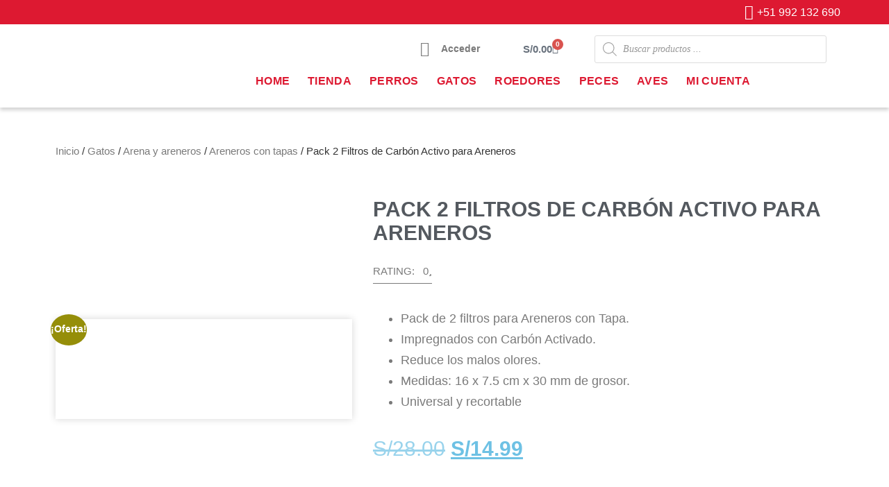

--- FILE ---
content_type: text/html; charset=UTF-8
request_url: https://belenpetshop.com/producto/pack-2-filtros-de-carbon-activo-para-areneros/
body_size: 43025
content:
<!doctype html>
<html lang="es">
<head>
	<meta charset="UTF-8">
	<meta name="viewport" content="width=device-width, initial-scale=1">
	<link rel="profile" href="https://gmpg.org/xfn/11">
	<meta name='robots' content='index, follow, max-image-preview:large, max-snippet:-1, max-video-preview:-1' />

	<!-- This site is optimized with the Yoast SEO plugin v26.7 - https://yoast.com/wordpress/plugins/seo/ -->
	<title>Pack 2 Filtros de Carbón Activo para Areneros - Belen PetShop</title>
	<link rel="canonical" href="https://belenpetshop.com/producto/pack-2-filtros-de-carbon-activo-para-areneros/" />
	<meta property="og:locale" content="es_ES" />
	<meta property="og:type" content="article" />
	<meta property="og:title" content="Pack 2 Filtros de Carbón Activo para Areneros - Belen PetShop" />
	<meta property="og:description" content="Pack de 2 filtros para Areneros con Tapa.  Impregnados con Carbón Activado.  Reduce los malos olores.  Medidas: 16 x 7.5 cm x 30 mm de grosor.  Universal y recortable" />
	<meta property="og:url" content="https://belenpetshop.com/producto/pack-2-filtros-de-carbon-activo-para-areneros/" />
	<meta property="og:site_name" content="Belen PetShop" />
	<meta property="og:image" content="https://belenpetshop.com/wp-content/uploads/2022/02/filtro16x7.5-1.jpg" />
	<meta property="og:image:width" content="985" />
	<meta property="og:image:height" content="887" />
	<meta property="og:image:type" content="image/jpeg" />
	<meta name="twitter:card" content="summary_large_image" />
	<meta name="twitter:label1" content="Tiempo de lectura" />
	<meta name="twitter:data1" content="1 minuto" />
	<script type="application/ld+json" class="yoast-schema-graph">{"@context":"https://schema.org","@graph":[{"@type":"WebPage","@id":"https://belenpetshop.com/producto/pack-2-filtros-de-carbon-activo-para-areneros/","url":"https://belenpetshop.com/producto/pack-2-filtros-de-carbon-activo-para-areneros/","name":"Pack 2 Filtros de Carbón Activo para Areneros - Belen PetShop","isPartOf":{"@id":"https://belenpetshop.com/#website"},"primaryImageOfPage":{"@id":"https://belenpetshop.com/producto/pack-2-filtros-de-carbon-activo-para-areneros/#primaryimage"},"image":{"@id":"https://belenpetshop.com/producto/pack-2-filtros-de-carbon-activo-para-areneros/#primaryimage"},"thumbnailUrl":"https://belenpetshop.com/wp-content/uploads/2022/02/filtro16x7.5-1.jpg","datePublished":"2022-02-21T03:24:46+00:00","breadcrumb":{"@id":"https://belenpetshop.com/producto/pack-2-filtros-de-carbon-activo-para-areneros/#breadcrumb"},"inLanguage":"es","potentialAction":[{"@type":"ReadAction","target":["https://belenpetshop.com/producto/pack-2-filtros-de-carbon-activo-para-areneros/"]}]},{"@type":"ImageObject","inLanguage":"es","@id":"https://belenpetshop.com/producto/pack-2-filtros-de-carbon-activo-para-areneros/#primaryimage","url":"https://belenpetshop.com/wp-content/uploads/2022/02/filtro16x7.5-1.jpg","contentUrl":"https://belenpetshop.com/wp-content/uploads/2022/02/filtro16x7.5-1.jpg","width":985,"height":887},{"@type":"BreadcrumbList","@id":"https://belenpetshop.com/producto/pack-2-filtros-de-carbon-activo-para-areneros/#breadcrumb","itemListElement":[{"@type":"ListItem","position":1,"name":"Portada","item":"https://belenpetshop.com/"},{"@type":"ListItem","position":2,"name":"Tienda","item":"https://belenpetshop.com/tienda/"},{"@type":"ListItem","position":3,"name":"Pack 2 Filtros de Carbón Activo para Areneros"}]},{"@type":"WebSite","@id":"https://belenpetshop.com/#website","url":"https://belenpetshop.com/","name":"Belen PetShop","description":"Tienda para mascotas","publisher":{"@id":"https://belenpetshop.com/#organization"},"potentialAction":[{"@type":"SearchAction","target":{"@type":"EntryPoint","urlTemplate":"https://belenpetshop.com/?s={search_term_string}"},"query-input":{"@type":"PropertyValueSpecification","valueRequired":true,"valueName":"search_term_string"}}],"inLanguage":"es"},{"@type":"Organization","@id":"https://belenpetshop.com/#organization","name":"Belen PetShop","url":"https://belenpetshop.com/","logo":{"@type":"ImageObject","inLanguage":"es","@id":"https://belenpetshop.com/#/schema/logo/image/","url":"https://belenpetshop.com/wp-content/uploads/2022/02/Logo-belen-pet-shop-2021.png","contentUrl":"https://belenpetshop.com/wp-content/uploads/2022/02/Logo-belen-pet-shop-2021.png","width":275,"height":98,"caption":"Belen PetShop"},"image":{"@id":"https://belenpetshop.com/#/schema/logo/image/"}}]}</script>
	<!-- / Yoast SEO plugin. -->


<link rel='dns-prefetch' href='//www.googletagmanager.com' />
<link rel="alternate" type="application/rss+xml" title="Belen PetShop &raquo; Feed" href="https://belenpetshop.com/feed/" />
<link rel="alternate" type="application/rss+xml" title="Belen PetShop &raquo; Feed de los comentarios" href="https://belenpetshop.com/comments/feed/" />
<link rel="alternate" type="application/rss+xml" title="Belen PetShop &raquo; Comentario Pack 2 Filtros de Carbón Activo para Areneros del feed" href="https://belenpetshop.com/producto/pack-2-filtros-de-carbon-activo-para-areneros/feed/" />
<link rel="alternate" title="oEmbed (JSON)" type="application/json+oembed" href="https://belenpetshop.com/wp-json/oembed/1.0/embed?url=https%3A%2F%2Fbelenpetshop.com%2Fproducto%2Fpack-2-filtros-de-carbon-activo-para-areneros%2F" />
<link rel="alternate" title="oEmbed (XML)" type="text/xml+oembed" href="https://belenpetshop.com/wp-json/oembed/1.0/embed?url=https%3A%2F%2Fbelenpetshop.com%2Fproducto%2Fpack-2-filtros-de-carbon-activo-para-areneros%2F&#038;format=xml" />
<style id='wp-img-auto-sizes-contain-inline-css'>
img:is([sizes=auto i],[sizes^="auto," i]){contain-intrinsic-size:3000px 1500px}
/*# sourceURL=wp-img-auto-sizes-contain-inline-css */
</style>

<link rel='stylesheet' id='hfe-widgets-style-css' href='https://belenpetshop.com/wp-content/plugins/header-footer-elementor/inc/widgets-css/frontend.css?ver=2.6.2' media='all' />
<link rel='stylesheet' id='hfe-woo-product-grid-css' href='https://belenpetshop.com/wp-content/plugins/header-footer-elementor/inc/widgets-css/woo-products.css?ver=2.6.2' media='all' />
<link rel='stylesheet' id='dce-dynamic-visibility-style-css' href='https://belenpetshop.com/wp-content/plugins/dynamic-visibility-for-elementor/assets/css/dynamic-visibility.css?ver=6.0.1' media='all' />
<style id='wp-emoji-styles-inline-css'>

	img.wp-smiley, img.emoji {
		display: inline !important;
		border: none !important;
		box-shadow: none !important;
		height: 1em !important;
		width: 1em !important;
		margin: 0 0.07em !important;
		vertical-align: -0.1em !important;
		background: none !important;
		padding: 0 !important;
	}
/*# sourceURL=wp-emoji-styles-inline-css */
</style>
<link rel='stylesheet' id='wp-block-library-css' href='https://belenpetshop.com/wp-includes/css/dist/block-library/style.min.css?ver=6.9' media='all' />
<link rel='stylesheet' id='wc-blocks-style-css' href='https://belenpetshop.com/wp-content/plugins/woocommerce/assets/client/blocks/wc-blocks.css?ver=wc-10.4.3' media='all' />
<style id='global-styles-inline-css'>
:root{--wp--preset--aspect-ratio--square: 1;--wp--preset--aspect-ratio--4-3: 4/3;--wp--preset--aspect-ratio--3-4: 3/4;--wp--preset--aspect-ratio--3-2: 3/2;--wp--preset--aspect-ratio--2-3: 2/3;--wp--preset--aspect-ratio--16-9: 16/9;--wp--preset--aspect-ratio--9-16: 9/16;--wp--preset--color--black: #000000;--wp--preset--color--cyan-bluish-gray: #abb8c3;--wp--preset--color--white: #ffffff;--wp--preset--color--pale-pink: #f78da7;--wp--preset--color--vivid-red: #cf2e2e;--wp--preset--color--luminous-vivid-orange: #ff6900;--wp--preset--color--luminous-vivid-amber: #fcb900;--wp--preset--color--light-green-cyan: #7bdcb5;--wp--preset--color--vivid-green-cyan: #00d084;--wp--preset--color--pale-cyan-blue: #8ed1fc;--wp--preset--color--vivid-cyan-blue: #0693e3;--wp--preset--color--vivid-purple: #9b51e0;--wp--preset--gradient--vivid-cyan-blue-to-vivid-purple: linear-gradient(135deg,rgb(6,147,227) 0%,rgb(155,81,224) 100%);--wp--preset--gradient--light-green-cyan-to-vivid-green-cyan: linear-gradient(135deg,rgb(122,220,180) 0%,rgb(0,208,130) 100%);--wp--preset--gradient--luminous-vivid-amber-to-luminous-vivid-orange: linear-gradient(135deg,rgb(252,185,0) 0%,rgb(255,105,0) 100%);--wp--preset--gradient--luminous-vivid-orange-to-vivid-red: linear-gradient(135deg,rgb(255,105,0) 0%,rgb(207,46,46) 100%);--wp--preset--gradient--very-light-gray-to-cyan-bluish-gray: linear-gradient(135deg,rgb(238,238,238) 0%,rgb(169,184,195) 100%);--wp--preset--gradient--cool-to-warm-spectrum: linear-gradient(135deg,rgb(74,234,220) 0%,rgb(151,120,209) 20%,rgb(207,42,186) 40%,rgb(238,44,130) 60%,rgb(251,105,98) 80%,rgb(254,248,76) 100%);--wp--preset--gradient--blush-light-purple: linear-gradient(135deg,rgb(255,206,236) 0%,rgb(152,150,240) 100%);--wp--preset--gradient--blush-bordeaux: linear-gradient(135deg,rgb(254,205,165) 0%,rgb(254,45,45) 50%,rgb(107,0,62) 100%);--wp--preset--gradient--luminous-dusk: linear-gradient(135deg,rgb(255,203,112) 0%,rgb(199,81,192) 50%,rgb(65,88,208) 100%);--wp--preset--gradient--pale-ocean: linear-gradient(135deg,rgb(255,245,203) 0%,rgb(182,227,212) 50%,rgb(51,167,181) 100%);--wp--preset--gradient--electric-grass: linear-gradient(135deg,rgb(202,248,128) 0%,rgb(113,206,126) 100%);--wp--preset--gradient--midnight: linear-gradient(135deg,rgb(2,3,129) 0%,rgb(40,116,252) 100%);--wp--preset--font-size--small: 13px;--wp--preset--font-size--medium: 20px;--wp--preset--font-size--large: 36px;--wp--preset--font-size--x-large: 42px;--wp--preset--spacing--20: 0.44rem;--wp--preset--spacing--30: 0.67rem;--wp--preset--spacing--40: 1rem;--wp--preset--spacing--50: 1.5rem;--wp--preset--spacing--60: 2.25rem;--wp--preset--spacing--70: 3.38rem;--wp--preset--spacing--80: 5.06rem;--wp--preset--shadow--natural: 6px 6px 9px rgba(0, 0, 0, 0.2);--wp--preset--shadow--deep: 12px 12px 50px rgba(0, 0, 0, 0.4);--wp--preset--shadow--sharp: 6px 6px 0px rgba(0, 0, 0, 0.2);--wp--preset--shadow--outlined: 6px 6px 0px -3px rgb(255, 255, 255), 6px 6px rgb(0, 0, 0);--wp--preset--shadow--crisp: 6px 6px 0px rgb(0, 0, 0);}:root { --wp--style--global--content-size: 800px;--wp--style--global--wide-size: 1200px; }:where(body) { margin: 0; }.wp-site-blocks > .alignleft { float: left; margin-right: 2em; }.wp-site-blocks > .alignright { float: right; margin-left: 2em; }.wp-site-blocks > .aligncenter { justify-content: center; margin-left: auto; margin-right: auto; }:where(.wp-site-blocks) > * { margin-block-start: 24px; margin-block-end: 0; }:where(.wp-site-blocks) > :first-child { margin-block-start: 0; }:where(.wp-site-blocks) > :last-child { margin-block-end: 0; }:root { --wp--style--block-gap: 24px; }:root :where(.is-layout-flow) > :first-child{margin-block-start: 0;}:root :where(.is-layout-flow) > :last-child{margin-block-end: 0;}:root :where(.is-layout-flow) > *{margin-block-start: 24px;margin-block-end: 0;}:root :where(.is-layout-constrained) > :first-child{margin-block-start: 0;}:root :where(.is-layout-constrained) > :last-child{margin-block-end: 0;}:root :where(.is-layout-constrained) > *{margin-block-start: 24px;margin-block-end: 0;}:root :where(.is-layout-flex){gap: 24px;}:root :where(.is-layout-grid){gap: 24px;}.is-layout-flow > .alignleft{float: left;margin-inline-start: 0;margin-inline-end: 2em;}.is-layout-flow > .alignright{float: right;margin-inline-start: 2em;margin-inline-end: 0;}.is-layout-flow > .aligncenter{margin-left: auto !important;margin-right: auto !important;}.is-layout-constrained > .alignleft{float: left;margin-inline-start: 0;margin-inline-end: 2em;}.is-layout-constrained > .alignright{float: right;margin-inline-start: 2em;margin-inline-end: 0;}.is-layout-constrained > .aligncenter{margin-left: auto !important;margin-right: auto !important;}.is-layout-constrained > :where(:not(.alignleft):not(.alignright):not(.alignfull)){max-width: var(--wp--style--global--content-size);margin-left: auto !important;margin-right: auto !important;}.is-layout-constrained > .alignwide{max-width: var(--wp--style--global--wide-size);}body .is-layout-flex{display: flex;}.is-layout-flex{flex-wrap: wrap;align-items: center;}.is-layout-flex > :is(*, div){margin: 0;}body .is-layout-grid{display: grid;}.is-layout-grid > :is(*, div){margin: 0;}body{padding-top: 0px;padding-right: 0px;padding-bottom: 0px;padding-left: 0px;}a:where(:not(.wp-element-button)){text-decoration: underline;}:root :where(.wp-element-button, .wp-block-button__link){background-color: #32373c;border-width: 0;color: #fff;font-family: inherit;font-size: inherit;font-style: inherit;font-weight: inherit;letter-spacing: inherit;line-height: inherit;padding-top: calc(0.667em + 2px);padding-right: calc(1.333em + 2px);padding-bottom: calc(0.667em + 2px);padding-left: calc(1.333em + 2px);text-decoration: none;text-transform: inherit;}.has-black-color{color: var(--wp--preset--color--black) !important;}.has-cyan-bluish-gray-color{color: var(--wp--preset--color--cyan-bluish-gray) !important;}.has-white-color{color: var(--wp--preset--color--white) !important;}.has-pale-pink-color{color: var(--wp--preset--color--pale-pink) !important;}.has-vivid-red-color{color: var(--wp--preset--color--vivid-red) !important;}.has-luminous-vivid-orange-color{color: var(--wp--preset--color--luminous-vivid-orange) !important;}.has-luminous-vivid-amber-color{color: var(--wp--preset--color--luminous-vivid-amber) !important;}.has-light-green-cyan-color{color: var(--wp--preset--color--light-green-cyan) !important;}.has-vivid-green-cyan-color{color: var(--wp--preset--color--vivid-green-cyan) !important;}.has-pale-cyan-blue-color{color: var(--wp--preset--color--pale-cyan-blue) !important;}.has-vivid-cyan-blue-color{color: var(--wp--preset--color--vivid-cyan-blue) !important;}.has-vivid-purple-color{color: var(--wp--preset--color--vivid-purple) !important;}.has-black-background-color{background-color: var(--wp--preset--color--black) !important;}.has-cyan-bluish-gray-background-color{background-color: var(--wp--preset--color--cyan-bluish-gray) !important;}.has-white-background-color{background-color: var(--wp--preset--color--white) !important;}.has-pale-pink-background-color{background-color: var(--wp--preset--color--pale-pink) !important;}.has-vivid-red-background-color{background-color: var(--wp--preset--color--vivid-red) !important;}.has-luminous-vivid-orange-background-color{background-color: var(--wp--preset--color--luminous-vivid-orange) !important;}.has-luminous-vivid-amber-background-color{background-color: var(--wp--preset--color--luminous-vivid-amber) !important;}.has-light-green-cyan-background-color{background-color: var(--wp--preset--color--light-green-cyan) !important;}.has-vivid-green-cyan-background-color{background-color: var(--wp--preset--color--vivid-green-cyan) !important;}.has-pale-cyan-blue-background-color{background-color: var(--wp--preset--color--pale-cyan-blue) !important;}.has-vivid-cyan-blue-background-color{background-color: var(--wp--preset--color--vivid-cyan-blue) !important;}.has-vivid-purple-background-color{background-color: var(--wp--preset--color--vivid-purple) !important;}.has-black-border-color{border-color: var(--wp--preset--color--black) !important;}.has-cyan-bluish-gray-border-color{border-color: var(--wp--preset--color--cyan-bluish-gray) !important;}.has-white-border-color{border-color: var(--wp--preset--color--white) !important;}.has-pale-pink-border-color{border-color: var(--wp--preset--color--pale-pink) !important;}.has-vivid-red-border-color{border-color: var(--wp--preset--color--vivid-red) !important;}.has-luminous-vivid-orange-border-color{border-color: var(--wp--preset--color--luminous-vivid-orange) !important;}.has-luminous-vivid-amber-border-color{border-color: var(--wp--preset--color--luminous-vivid-amber) !important;}.has-light-green-cyan-border-color{border-color: var(--wp--preset--color--light-green-cyan) !important;}.has-vivid-green-cyan-border-color{border-color: var(--wp--preset--color--vivid-green-cyan) !important;}.has-pale-cyan-blue-border-color{border-color: var(--wp--preset--color--pale-cyan-blue) !important;}.has-vivid-cyan-blue-border-color{border-color: var(--wp--preset--color--vivid-cyan-blue) !important;}.has-vivid-purple-border-color{border-color: var(--wp--preset--color--vivid-purple) !important;}.has-vivid-cyan-blue-to-vivid-purple-gradient-background{background: var(--wp--preset--gradient--vivid-cyan-blue-to-vivid-purple) !important;}.has-light-green-cyan-to-vivid-green-cyan-gradient-background{background: var(--wp--preset--gradient--light-green-cyan-to-vivid-green-cyan) !important;}.has-luminous-vivid-amber-to-luminous-vivid-orange-gradient-background{background: var(--wp--preset--gradient--luminous-vivid-amber-to-luminous-vivid-orange) !important;}.has-luminous-vivid-orange-to-vivid-red-gradient-background{background: var(--wp--preset--gradient--luminous-vivid-orange-to-vivid-red) !important;}.has-very-light-gray-to-cyan-bluish-gray-gradient-background{background: var(--wp--preset--gradient--very-light-gray-to-cyan-bluish-gray) !important;}.has-cool-to-warm-spectrum-gradient-background{background: var(--wp--preset--gradient--cool-to-warm-spectrum) !important;}.has-blush-light-purple-gradient-background{background: var(--wp--preset--gradient--blush-light-purple) !important;}.has-blush-bordeaux-gradient-background{background: var(--wp--preset--gradient--blush-bordeaux) !important;}.has-luminous-dusk-gradient-background{background: var(--wp--preset--gradient--luminous-dusk) !important;}.has-pale-ocean-gradient-background{background: var(--wp--preset--gradient--pale-ocean) !important;}.has-electric-grass-gradient-background{background: var(--wp--preset--gradient--electric-grass) !important;}.has-midnight-gradient-background{background: var(--wp--preset--gradient--midnight) !important;}.has-small-font-size{font-size: var(--wp--preset--font-size--small) !important;}.has-medium-font-size{font-size: var(--wp--preset--font-size--medium) !important;}.has-large-font-size{font-size: var(--wp--preset--font-size--large) !important;}.has-x-large-font-size{font-size: var(--wp--preset--font-size--x-large) !important;}
/*# sourceURL=global-styles-inline-css */
</style>

<link rel='stylesheet' id='wp-components-css' href='https://belenpetshop.com/wp-includes/css/dist/components/style.min.css?ver=6.9' media='all' />
<link rel='stylesheet' id='wp-preferences-css' href='https://belenpetshop.com/wp-includes/css/dist/preferences/style.min.css?ver=6.9' media='all' />
<link rel='stylesheet' id='wp-block-editor-css' href='https://belenpetshop.com/wp-includes/css/dist/block-editor/style.min.css?ver=6.9' media='all' />
<link rel='stylesheet' id='popup-maker-block-library-style-css' href='https://belenpetshop.com/wp-content/plugins/popup-maker/dist/packages/block-library-style.css?ver=dbea705cfafe089d65f1' media='all' />
<link rel='stylesheet' id='photoswipe-css' href='https://belenpetshop.com/wp-content/plugins/woocommerce/assets/css/photoswipe/photoswipe.min.css?ver=10.4.3' media='all' />
<link rel='stylesheet' id='photoswipe-default-skin-css' href='https://belenpetshop.com/wp-content/plugins/woocommerce/assets/css/photoswipe/default-skin/default-skin.min.css?ver=10.4.3' media='all' />
<link rel='stylesheet' id='woocommerce-layout-css' href='https://belenpetshop.com/wp-content/plugins/woocommerce/assets/css/woocommerce-layout.css?ver=10.4.3' media='all' />
<link rel='stylesheet' id='woocommerce-smallscreen-css' href='https://belenpetshop.com/wp-content/plugins/woocommerce/assets/css/woocommerce-smallscreen.css?ver=10.4.3' media='only screen and (max-width: 768px)' />
<link rel='stylesheet' id='woocommerce-general-css' href='https://belenpetshop.com/wp-content/plugins/woocommerce/assets/css/woocommerce.css?ver=10.4.3' media='all' />
<style id='woocommerce-inline-inline-css'>
.woocommerce form .form-row .required { visibility: visible; }
/*# sourceURL=woocommerce-inline-inline-css */
</style>
<link rel='stylesheet' id='hfe-style-css' href='https://belenpetshop.com/wp-content/plugins/header-footer-elementor/assets/css/header-footer-elementor.css?ver=2.6.2' media='all' />
<link rel='stylesheet' id='elementor-icons-css' href='https://belenpetshop.com/wp-content/plugins/elementor/assets/lib/eicons/css/elementor-icons.min.css?ver=5.44.0' media='all' />
<link rel='stylesheet' id='elementor-frontend-css' href='https://belenpetshop.com/wp-content/plugins/elementor/assets/css/frontend.min.css?ver=3.33.1' media='all' />
<link rel='stylesheet' id='elementor-post-7-css' href='https://belenpetshop.com/wp-content/uploads/elementor/css/post-7.css?ver=1768801164' media='all' />
<link rel='stylesheet' id='dgwt-wcas-style-css' href='https://belenpetshop.com/wp-content/plugins/ajax-search-for-woocommerce/assets/css/style.min.css?ver=1.31.0' media='all' />
<link rel='stylesheet' id='hello-elementor-css' href='https://belenpetshop.com/wp-content/themes/hello-elementor/assets/css/reset.css?ver=3.4.5' media='all' />
<link rel='stylesheet' id='hello-elementor-theme-style-css' href='https://belenpetshop.com/wp-content/themes/hello-elementor/assets/css/theme.css?ver=3.4.5' media='all' />
<link rel='stylesheet' id='chld_thm_cfg_child-css' href='https://belenpetshop.com/wp-content/themes/hello-elementor-child/style.css?ver=6.9' media='all' />
<link rel='stylesheet' id='hello-elementor-header-footer-css' href='https://belenpetshop.com/wp-content/themes/hello-elementor/assets/css/header-footer.css?ver=3.4.5' media='all' />
<link rel='stylesheet' id='widget-icon-list-css' href='https://belenpetshop.com/wp-content/plugins/elementor/assets/css/widget-icon-list.min.css?ver=3.33.1' media='all' />
<link rel='stylesheet' id='widget-image-css' href='https://belenpetshop.com/wp-content/plugins/elementor/assets/css/widget-image.min.css?ver=3.33.1' media='all' />
<link rel='stylesheet' id='widget-woocommerce-menu-cart-css' href='https://belenpetshop.com/wp-content/plugins/elementor-pro/assets/css/widget-woocommerce-menu-cart.min.css?ver=3.28.4' media='all' />
<link rel='stylesheet' id='widget-nav-menu-css' href='https://belenpetshop.com/wp-content/plugins/elementor-pro/assets/css/widget-nav-menu.min.css?ver=3.28.4' media='all' />
<link rel='stylesheet' id='e-sticky-css' href='https://belenpetshop.com/wp-content/plugins/elementor-pro/assets/css/modules/sticky.min.css?ver=3.28.4' media='all' />
<link rel='stylesheet' id='widget-icon-box-css' href='https://belenpetshop.com/wp-content/plugins/elementor/assets/css/widget-icon-box.min.css?ver=3.33.1' media='all' />
<link rel='stylesheet' id='widget-heading-css' href='https://belenpetshop.com/wp-content/plugins/elementor/assets/css/widget-heading.min.css?ver=3.33.1' media='all' />
<link rel='stylesheet' id='widget-spacer-css' href='https://belenpetshop.com/wp-content/plugins/elementor/assets/css/widget-spacer.min.css?ver=3.33.1' media='all' />
<link rel='stylesheet' id='widget-social-icons-css' href='https://belenpetshop.com/wp-content/plugins/elementor/assets/css/widget-social-icons.min.css?ver=3.33.1' media='all' />
<link rel='stylesheet' id='e-apple-webkit-css' href='https://belenpetshop.com/wp-content/plugins/elementor/assets/css/conditionals/apple-webkit.min.css?ver=3.33.1' media='all' />
<link rel='stylesheet' id='widget-woocommerce-product-images-css' href='https://belenpetshop.com/wp-content/plugins/elementor-pro/assets/css/widget-woocommerce-product-images.min.css?ver=3.28.4' media='all' />
<link rel='stylesheet' id='widget-woocommerce-product-price-css' href='https://belenpetshop.com/wp-content/plugins/elementor-pro/assets/css/widget-woocommerce-product-price.min.css?ver=3.28.4' media='all' />
<link rel='stylesheet' id='widget-woocommerce-product-add-to-cart-css' href='https://belenpetshop.com/wp-content/plugins/elementor-pro/assets/css/widget-woocommerce-product-add-to-cart.min.css?ver=3.28.4' media='all' />
<link rel='stylesheet' id='widget-woocommerce-product-meta-css' href='https://belenpetshop.com/wp-content/plugins/elementor-pro/assets/css/widget-woocommerce-product-meta.min.css?ver=3.28.4' media='all' />
<link rel='stylesheet' id='widget-woocommerce-product-data-tabs-css' href='https://belenpetshop.com/wp-content/plugins/elementor-pro/assets/css/widget-woocommerce-product-data-tabs.min.css?ver=3.28.4' media='all' />
<link rel='stylesheet' id='widget-divider-css' href='https://belenpetshop.com/wp-content/plugins/elementor/assets/css/widget-divider.min.css?ver=3.33.1' media='all' />
<link rel='stylesheet' id='widget-woocommerce-products-css' href='https://belenpetshop.com/wp-content/plugins/elementor-pro/assets/css/widget-woocommerce-products.min.css?ver=3.28.4' media='all' />
<link rel='stylesheet' id='elementor-post-8619-css' href='https://belenpetshop.com/wp-content/uploads/elementor/css/post-8619.css?ver=1768801164' media='all' />
<link rel='stylesheet' id='elementor-post-8874-css' href='https://belenpetshop.com/wp-content/uploads/elementor/css/post-8874.css?ver=1768801164' media='all' />
<link rel='stylesheet' id='elementor-post-8904-css' href='https://belenpetshop.com/wp-content/uploads/elementor/css/post-8904.css?ver=1768802321' media='all' />
<link rel='stylesheet' id='hfe-elementor-icons-css' href='https://belenpetshop.com/wp-content/plugins/elementor/assets/lib/eicons/css/elementor-icons.min.css?ver=5.34.0' media='all' />
<link rel='stylesheet' id='hfe-icons-list-css' href='https://belenpetshop.com/wp-content/plugins/elementor/assets/css/widget-icon-list.min.css?ver=3.24.3' media='all' />
<link rel='stylesheet' id='hfe-social-icons-css' href='https://belenpetshop.com/wp-content/plugins/elementor/assets/css/widget-social-icons.min.css?ver=3.24.0' media='all' />
<link rel='stylesheet' id='hfe-social-share-icons-brands-css' href='https://belenpetshop.com/wp-content/plugins/elementor/assets/lib/font-awesome/css/brands.css?ver=5.15.3' media='all' />
<link rel='stylesheet' id='hfe-social-share-icons-fontawesome-css' href='https://belenpetshop.com/wp-content/plugins/elementor/assets/lib/font-awesome/css/fontawesome.css?ver=5.15.3' media='all' />
<link rel='stylesheet' id='hfe-nav-menu-icons-css' href='https://belenpetshop.com/wp-content/plugins/elementor/assets/lib/font-awesome/css/solid.css?ver=5.15.3' media='all' />
<link rel='stylesheet' id='hfe-widget-blockquote-css' href='https://belenpetshop.com/wp-content/plugins/elementor-pro/assets/css/widget-blockquote.min.css?ver=3.25.0' media='all' />
<link rel='stylesheet' id='hfe-mega-menu-css' href='https://belenpetshop.com/wp-content/plugins/elementor-pro/assets/css/widget-mega-menu.min.css?ver=3.26.2' media='all' />
<link rel='stylesheet' id='hfe-nav-menu-widget-css' href='https://belenpetshop.com/wp-content/plugins/elementor-pro/assets/css/widget-nav-menu.min.css?ver=3.26.0' media='all' />
<link rel='stylesheet' id='elementor-gf-local-roboto-css' href='http://belenpetshop.com/wp-content/uploads/elementor/google-fonts/css/roboto.css?ver=1746900181' media='all' />
<link rel='stylesheet' id='elementor-gf-local-robotoslab-css' href='http://belenpetshop.com/wp-content/uploads/elementor/google-fonts/css/robotoslab.css?ver=1746900184' media='all' />
<link rel='stylesheet' id='elementor-gf-local-poppins-css' href='http://belenpetshop.com/wp-content/uploads/elementor/google-fonts/css/poppins.css?ver=1746900187' media='all' />
<link rel='stylesheet' id='elementor-gf-local-lato-css' href='http://belenpetshop.com/wp-content/uploads/elementor/google-fonts/css/lato.css?ver=1746900187' media='all' />
<link rel='stylesheet' id='elementor-gf-local-raleway-css' href='http://belenpetshop.com/wp-content/uploads/elementor/google-fonts/css/raleway.css?ver=1746900192' media='all' />
<link rel='stylesheet' id='elementor-gf-local-oxygen-css' href='http://belenpetshop.com/wp-content/uploads/elementor/google-fonts/css/oxygen.css?ver=1746900192' media='all' />
<link rel='stylesheet' id='elementor-gf-local-ubuntucondensed-css' href='http://belenpetshop.com/wp-content/uploads/elementor/google-fonts/css/ubuntucondensed.css?ver=1746900209' media='all' />
<link rel='stylesheet' id='elementor-gf-local-opensans-css' href='http://belenpetshop.com/wp-content/uploads/elementor/google-fonts/css/opensans.css?ver=1746900200' media='all' />
<link rel='stylesheet' id='elementor-gf-local-josefinsans-css' href='http://belenpetshop.com/wp-content/uploads/elementor/google-fonts/css/josefinsans.css?ver=1746900211' media='all' />
<link rel='stylesheet' id='elementor-icons-shared-0-css' href='https://belenpetshop.com/wp-content/plugins/elementor/assets/lib/font-awesome/css/fontawesome.min.css?ver=5.15.3' media='all' />
<link rel='stylesheet' id='elementor-icons-fa-brands-css' href='https://belenpetshop.com/wp-content/plugins/elementor/assets/lib/font-awesome/css/brands.min.css?ver=5.15.3' media='all' />
<link rel='stylesheet' id='elementor-icons-fa-solid-css' href='https://belenpetshop.com/wp-content/plugins/elementor/assets/lib/font-awesome/css/solid.min.css?ver=5.15.3' media='all' />
<link rel='stylesheet' id='elementor-icons-fa-regular-css' href='https://belenpetshop.com/wp-content/plugins/elementor/assets/lib/font-awesome/css/regular.min.css?ver=5.15.3' media='all' />
<script src="https://belenpetshop.com/wp-includes/js/jquery/jquery.min.js?ver=3.7.1" id="jquery-core-js"></script>
<script src="https://belenpetshop.com/wp-includes/js/jquery/jquery-migrate.min.js?ver=3.4.1" id="jquery-migrate-js"></script>
<script id="jquery-js-after">
!function($){"use strict";$(document).ready(function(){$(this).scrollTop()>100&&$(".hfe-scroll-to-top-wrap").removeClass("hfe-scroll-to-top-hide"),$(window).scroll(function(){$(this).scrollTop()<100?$(".hfe-scroll-to-top-wrap").fadeOut(300):$(".hfe-scroll-to-top-wrap").fadeIn(300)}),$(".hfe-scroll-to-top-wrap").on("click",function(){$("html, body").animate({scrollTop:0},300);return!1})})}(jQuery);
!function($){'use strict';$(document).ready(function(){var bar=$('.hfe-reading-progress-bar');if(!bar.length)return;$(window).on('scroll',function(){var s=$(window).scrollTop(),d=$(document).height()-$(window).height(),p=d? s/d*100:0;bar.css('width',p+'%')});});}(jQuery);
//# sourceURL=jquery-js-after
</script>
<script src="https://belenpetshop.com/wp-content/plugins/woocommerce/assets/js/jquery-blockui/jquery.blockUI.min.js?ver=2.7.0-wc.10.4.3" id="wc-jquery-blockui-js" defer data-wp-strategy="defer"></script>
<script id="wc-add-to-cart-js-extra">
var wc_add_to_cart_params = {"ajax_url":"/wp-admin/admin-ajax.php","wc_ajax_url":"/?wc-ajax=%%endpoint%%","i18n_view_cart":"Ver carrito","cart_url":"https://belenpetshop.com/carrito/","is_cart":"","cart_redirect_after_add":"no"};
//# sourceURL=wc-add-to-cart-js-extra
</script>
<script src="https://belenpetshop.com/wp-content/plugins/woocommerce/assets/js/frontend/add-to-cart.min.js?ver=10.4.3" id="wc-add-to-cart-js" defer data-wp-strategy="defer"></script>
<script src="https://belenpetshop.com/wp-content/plugins/woocommerce/assets/js/zoom/jquery.zoom.min.js?ver=1.7.21-wc.10.4.3" id="wc-zoom-js" defer data-wp-strategy="defer"></script>
<script src="https://belenpetshop.com/wp-content/plugins/woocommerce/assets/js/flexslider/jquery.flexslider.min.js?ver=2.7.2-wc.10.4.3" id="wc-flexslider-js" defer data-wp-strategy="defer"></script>
<script src="https://belenpetshop.com/wp-content/plugins/woocommerce/assets/js/photoswipe/photoswipe.min.js?ver=4.1.1-wc.10.4.3" id="wc-photoswipe-js" defer data-wp-strategy="defer"></script>
<script src="https://belenpetshop.com/wp-content/plugins/woocommerce/assets/js/photoswipe/photoswipe-ui-default.min.js?ver=4.1.1-wc.10.4.3" id="wc-photoswipe-ui-default-js" defer data-wp-strategy="defer"></script>
<script id="wc-single-product-js-extra">
var wc_single_product_params = {"i18n_required_rating_text":"Por favor elige una puntuaci\u00f3n","i18n_rating_options":["1 de 5 estrellas","2 de 5 estrellas","3 de 5 estrellas","4 de 5 estrellas","5 de 5 estrellas"],"i18n_product_gallery_trigger_text":"Ver galer\u00eda de im\u00e1genes a pantalla completa","review_rating_required":"yes","flexslider":{"rtl":false,"animation":"slide","smoothHeight":true,"directionNav":false,"controlNav":"thumbnails","slideshow":false,"animationSpeed":500,"animationLoop":false,"allowOneSlide":false},"zoom_enabled":"1","zoom_options":[],"photoswipe_enabled":"1","photoswipe_options":{"shareEl":false,"closeOnScroll":false,"history":false,"hideAnimationDuration":0,"showAnimationDuration":0},"flexslider_enabled":"1"};
//# sourceURL=wc-single-product-js-extra
</script>
<script src="https://belenpetshop.com/wp-content/plugins/woocommerce/assets/js/frontend/single-product.min.js?ver=10.4.3" id="wc-single-product-js" defer data-wp-strategy="defer"></script>
<script src="https://belenpetshop.com/wp-content/plugins/woocommerce/assets/js/js-cookie/js.cookie.min.js?ver=2.1.4-wc.10.4.3" id="wc-js-cookie-js" defer data-wp-strategy="defer"></script>
<script id="woocommerce-js-extra">
var woocommerce_params = {"ajax_url":"/wp-admin/admin-ajax.php","wc_ajax_url":"/?wc-ajax=%%endpoint%%","i18n_password_show":"Mostrar contrase\u00f1a","i18n_password_hide":"Ocultar contrase\u00f1a"};
//# sourceURL=woocommerce-js-extra
</script>
<script src="https://belenpetshop.com/wp-content/plugins/woocommerce/assets/js/frontend/woocommerce.min.js?ver=10.4.3" id="woocommerce-js" defer data-wp-strategy="defer"></script>
<link rel="https://api.w.org/" href="https://belenpetshop.com/wp-json/" /><link rel="alternate" title="JSON" type="application/json" href="https://belenpetshop.com/wp-json/wp/v2/product/7240" /><link rel="EditURI" type="application/rsd+xml" title="RSD" href="https://belenpetshop.com/xmlrpc.php?rsd" />
<meta name="generator" content="WordPress 6.9" />
<meta name="generator" content="WooCommerce 10.4.3" />
<link rel='shortlink' href='https://belenpetshop.com/?p=7240' />
<meta name="generator" content="Site Kit by Google 1.165.0" />		<style>
			.dgwt-wcas-ico-magnifier,.dgwt-wcas-ico-magnifier-handler{max-width:20px}.dgwt-wcas-search-wrapp{max-width:600px}		</style>
		<meta name="description" content="Pack de 2 filtros para Areneros con Tapa.
 	Impregnados con Carbón Activado.
 	Reduce los malos olores.
 	Medidas: 16 x 7.5 cm x 30 mm de grosor.
 	Universal y recortable">
	<noscript><style>.woocommerce-product-gallery{ opacity: 1 !important; }</style></noscript>
	<meta name="generator" content="Elementor 3.33.1; features: additional_custom_breakpoints; settings: css_print_method-external, google_font-enabled, font_display-auto">
			<style>
				.e-con.e-parent:nth-of-type(n+4):not(.e-lazyloaded):not(.e-no-lazyload),
				.e-con.e-parent:nth-of-type(n+4):not(.e-lazyloaded):not(.e-no-lazyload) * {
					background-image: none !important;
				}
				@media screen and (max-height: 1024px) {
					.e-con.e-parent:nth-of-type(n+3):not(.e-lazyloaded):not(.e-no-lazyload),
					.e-con.e-parent:nth-of-type(n+3):not(.e-lazyloaded):not(.e-no-lazyload) * {
						background-image: none !important;
					}
				}
				@media screen and (max-height: 640px) {
					.e-con.e-parent:nth-of-type(n+2):not(.e-lazyloaded):not(.e-no-lazyload),
					.e-con.e-parent:nth-of-type(n+2):not(.e-lazyloaded):not(.e-no-lazyload) * {
						background-image: none !important;
					}
				}
			</style>
			<link rel="icon" href="https://belenpetshop.com/wp-content/uploads/2021/11/cropped-logo-belen-circulo-1-64x64.png" sizes="32x32" />
<link rel="icon" href="https://belenpetshop.com/wp-content/uploads/2021/11/cropped-logo-belen-circulo-1-300x300.png" sizes="192x192" />
<link rel="apple-touch-icon" href="https://belenpetshop.com/wp-content/uploads/2021/11/cropped-logo-belen-circulo-1-300x300.png" />
<meta name="msapplication-TileImage" content="https://belenpetshop.com/wp-content/uploads/2021/11/cropped-logo-belen-circulo-1-300x300.png" />
</head>
<body class="wp-singular product-template-default single single-product postid-7240 wp-custom-logo wp-embed-responsive wp-theme-hello-elementor wp-child-theme-hello-elementor-child theme-hello-elementor woocommerce woocommerce-page woocommerce-no-js ehf-template-hello-elementor ehf-stylesheet-hello-elementor-child hello-elementor-default elementor-default elementor-template-full-width elementor-kit-7 elementor-page-8904">


<a class="skip-link screen-reader-text" href="#content">Ir al contenido</a>

		<div data-elementor-type="header" data-elementor-id="8619" class="elementor elementor-8619 elementor-location-header" data-elementor-post-type="elementor_library">
					<section class="elementor-section elementor-top-section elementor-element elementor-element-5b3fbb6a elementor-section-height-min-height elementor-hidden-phone elementor-section-boxed elementor-section-height-default elementor-section-items-middle" data-id="5b3fbb6a" data-element_type="section" data-settings="{&quot;background_background&quot;:&quot;classic&quot;}">
						<div class="elementor-container elementor-column-gap-no">
					<div class="elementor-column elementor-col-100 elementor-top-column elementor-element elementor-element-694f3295" data-id="694f3295" data-element_type="column">
			<div class="elementor-widget-wrap elementor-element-populated">
						<div class="elementor-element elementor-element-801a661 elementor-align-right elementor-mobile-align-right elementor-icon-list--layout-traditional elementor-list-item-link-full_width elementor-widget elementor-widget-icon-list" data-id="801a661" data-element_type="widget" data-widget_type="icon-list.default">
				<div class="elementor-widget-container">
							<ul class="elementor-icon-list-items">
							<li class="elementor-icon-list-item">
											<span class="elementor-icon-list-icon">
							<i aria-hidden="true" class="fab fa-whatsapp"></i>						</span>
										<span class="elementor-icon-list-text">+51 992 132 690</span>
									</li>
						</ul>
						</div>
				</div>
					</div>
		</div>
					</div>
		</section>
				<section class="elementor-section elementor-top-section elementor-element elementor-element-7aeff2ce elementor-section-height-min-height elementor-hidden-phone elementor-section-boxed elementor-section-height-default elementor-section-items-middle" data-id="7aeff2ce" data-element_type="section" data-settings="{&quot;sticky&quot;:&quot;top&quot;,&quot;background_background&quot;:&quot;classic&quot;,&quot;sticky_on&quot;:[&quot;desktop&quot;,&quot;tablet&quot;],&quot;sticky_offset&quot;:0,&quot;sticky_effects_offset&quot;:0,&quot;sticky_anchor_link_offset&quot;:0}">
						<div class="elementor-container elementor-column-gap-no">
					<div class="elementor-column elementor-col-33 elementor-top-column elementor-element elementor-element-3414f6a2" data-id="3414f6a2" data-element_type="column">
			<div class="elementor-widget-wrap elementor-element-populated">
						<div class="elementor-element elementor-element-31182f92 elementor-widget elementor-widget-theme-site-logo elementor-widget-image" data-id="31182f92" data-element_type="widget" data-widget_type="theme-site-logo.default">
				<div class="elementor-widget-container">
											<a href="https://belenpetshop.com">
			<img width="275" height="98" src="https://belenpetshop.com/wp-content/uploads/2022/02/Logo-belen-pet-shop-2021.png" class="attachment-full size-full wp-image-8848" alt="" srcset="https://belenpetshop.com/wp-content/uploads/2022/02/Logo-belen-pet-shop-2021.png 275w, https://belenpetshop.com/wp-content/uploads/2022/02/Logo-belen-pet-shop-2021-64x23.png 64w" sizes="(max-width: 275px) 100vw, 275px" />				</a>
											</div>
				</div>
					</div>
		</div>
				<div class="elementor-column elementor-col-66 elementor-top-column elementor-element elementor-element-51a024e2" data-id="51a024e2" data-element_type="column">
			<div class="elementor-widget-wrap elementor-element-populated">
						<section class="elementor-section elementor-inner-section elementor-element elementor-element-691df98 elementor-section-boxed elementor-section-height-default elementor-section-height-default" data-id="691df98" data-element_type="section">
						<div class="elementor-container elementor-column-gap-default">
					<div class="elementor-column elementor-col-33 elementor-inner-column elementor-element elementor-element-c1e2159" data-id="c1e2159" data-element_type="column">
			<div class="elementor-widget-wrap elementor-element-populated">
						<div class="dce-visibility-event elementor-element elementor-element-512e5c84 elementor-align-right elementor-icon-list--layout-traditional elementor-list-item-link-full_width elementor-widget elementor-widget-icon-list" data-id="512e5c84" data-element_type="widget" data-settings="{&quot;enabled_visibility&quot;:&quot;yes&quot;,&quot;dce_visibility_selected&quot;:&quot;yes&quot;}" data-widget_type="icon-list.default">
				<div class="elementor-widget-container">
							<ul class="elementor-icon-list-items">
							<li class="elementor-icon-list-item">
											<span class="elementor-icon-list-icon">
							<i aria-hidden="true" class="fas fa-user-lock"></i>						</span>
										<span class="elementor-icon-list-text">Acceder </span>
									</li>
						</ul>
						</div>
				</div>
		<!-- dce invisible element 746059b0 -->			</div>
		</div>
				<div class="elementor-column elementor-col-33 elementor-inner-column elementor-element elementor-element-3a67b15d" data-id="3a67b15d" data-element_type="column">
			<div class="elementor-widget-wrap elementor-element-populated">
						<div class="elementor-element elementor-element-3234cd4e toggle-icon--cart-medium elementor-menu-cart--items-indicator-bubble elementor-menu-cart--show-subtotal-yes elementor-menu-cart--cart-type-side-cart elementor-menu-cart--show-remove-button-yes elementor-widget elementor-widget-woocommerce-menu-cart" data-id="3234cd4e" data-element_type="widget" data-settings="{&quot;cart_type&quot;:&quot;side-cart&quot;,&quot;open_cart&quot;:&quot;click&quot;,&quot;automatically_open_cart&quot;:&quot;no&quot;}" data-widget_type="woocommerce-menu-cart.default">
				<div class="elementor-widget-container">
							<div class="elementor-menu-cart__wrapper">
							<div class="elementor-menu-cart__toggle_wrapper">
					<div class="elementor-menu-cart__container elementor-lightbox" aria-hidden="true">
						<div class="elementor-menu-cart__main" aria-hidden="true">
									<div class="elementor-menu-cart__close-button">
					</div>
									<div class="widget_shopping_cart_content">
															</div>
						</div>
					</div>
							<div class="elementor-menu-cart__toggle elementor-button-wrapper">
			<a id="elementor-menu-cart__toggle_button" href="#" class="elementor-menu-cart__toggle_button elementor-button elementor-size-sm" aria-expanded="false">
				<span class="elementor-button-text"><span class="woocommerce-Price-amount amount"><bdi><span class="woocommerce-Price-currencySymbol">S/</span>0.00</bdi></span></span>
				<span class="elementor-button-icon">
					<span class="elementor-button-icon-qty" data-counter="0">0</span>
					<i class="eicon-cart-medium"></i>					<span class="elementor-screen-only">Carrito</span>
				</span>
			</a>
		</div>
						</div>
					</div> <!-- close elementor-menu-cart__wrapper -->
						</div>
				</div>
					</div>
		</div>
				<div class="elementor-column elementor-col-33 elementor-inner-column elementor-element elementor-element-6228bcc4" data-id="6228bcc4" data-element_type="column">
			<div class="elementor-widget-wrap elementor-element-populated">
						<div class="elementor-element elementor-element-1d0f432f elementor-widget elementor-widget-shortcode" data-id="1d0f432f" data-element_type="widget" data-widget_type="shortcode.default">
				<div class="elementor-widget-container">
							<div class="elementor-shortcode"><div  class="dgwt-wcas-search-wrapp dgwt-wcas-no-submit woocommerce dgwt-wcas-style-solaris js-dgwt-wcas-layout-classic dgwt-wcas-layout-classic js-dgwt-wcas-mobile-overlay-enabled">
		<form class="dgwt-wcas-search-form" role="search" action="https://belenpetshop.com/" method="get">
		<div class="dgwt-wcas-sf-wrapp">
							<svg class="dgwt-wcas-ico-magnifier" xmlns="http://www.w3.org/2000/svg"
					 xmlns:xlink="http://www.w3.org/1999/xlink" x="0px" y="0px"
					 viewBox="0 0 51.539 51.361" xml:space="preserve">
		             <path 						 d="M51.539,49.356L37.247,35.065c3.273-3.74,5.272-8.623,5.272-13.983c0-11.742-9.518-21.26-21.26-21.26 S0,9.339,0,21.082s9.518,21.26,21.26,21.26c5.361,0,10.244-1.999,13.983-5.272l14.292,14.292L51.539,49.356z M2.835,21.082 c0-10.176,8.249-18.425,18.425-18.425s18.425,8.249,18.425,18.425S31.436,39.507,21.26,39.507S2.835,31.258,2.835,21.082z"/>
				</svg>
							<label class="screen-reader-text"
				   for="dgwt-wcas-search-input-1">Búsqueda de productos</label>

			<input id="dgwt-wcas-search-input-1"
				   type="search"
				   class="dgwt-wcas-search-input"
				   name="s"
				   value=""
				   placeholder="Buscar productos ..."
				   autocomplete="off"
							/>
			<div class="dgwt-wcas-preloader"></div>

			<div class="dgwt-wcas-voice-search"></div>

			
			<input type="hidden" name="post_type" value="product"/>
			<input type="hidden" name="dgwt_wcas" value="1"/>

			
					</div>
	</form>
</div>
</div>
						</div>
				</div>
					</div>
		</div>
					</div>
		</section>
				<div class="elementor-element elementor-element-13ece296 elementor-hidden-phone elementor-nav-menu--stretch elementor-nav-menu--dropdown-tablet elementor-nav-menu__text-align-aside elementor-nav-menu--toggle elementor-nav-menu--burger elementor-widget elementor-widget-nav-menu" data-id="13ece296" data-element_type="widget" data-settings="{&quot;full_width&quot;:&quot;stretch&quot;,&quot;layout&quot;:&quot;horizontal&quot;,&quot;submenu_icon&quot;:{&quot;value&quot;:&quot;&lt;i class=\&quot;fas fa-caret-down\&quot;&gt;&lt;\/i&gt;&quot;,&quot;library&quot;:&quot;fa-solid&quot;},&quot;toggle&quot;:&quot;burger&quot;}" data-widget_type="nav-menu.default">
				<div class="elementor-widget-container">
								<nav aria-label="Menú" class="elementor-nav-menu--main elementor-nav-menu__container elementor-nav-menu--layout-horizontal e--pointer-underline e--animation-fade">
				<ul id="menu-1-13ece296" class="elementor-nav-menu"><li class="menu-item menu-item-type-post_type menu-item-object-page menu-item-home menu-item-9828"><a href="https://belenpetshop.com/" class="elementor-item">Home</a></li>
<li class="menu-item menu-item-type-post_type menu-item-object-page menu-item-has-children current_page_parent menu-item-10335"><a href="https://belenpetshop.com/tienda/" class="elementor-item">Tienda</a>
<ul class="sub-menu elementor-nav-menu--dropdown">
	<li class="menu-item menu-item-type-taxonomy menu-item-object-product_cat menu-item-10221"><a href="https://belenpetshop.com/categoria-producto/pack-promocional/" class="elementor-sub-item">Pack Promocional</a></li>
	<li class="menu-item menu-item-type-taxonomy menu-item-object-product_cat menu-item-10222"><a href="https://belenpetshop.com/categoria-producto/remates/" class="elementor-sub-item">Remates</a></li>
</ul>
</li>
<li class="menu-item menu-item-type-taxonomy menu-item-object-product_cat menu-item-has-children menu-item-9072"><a href="https://belenpetshop.com/categoria-producto/perros/" class="elementor-item">Perros</a>
<ul class="sub-menu elementor-nav-menu--dropdown">
	<li class="menu-item menu-item-type-taxonomy menu-item-object-product_cat menu-item-9073"><a href="https://belenpetshop.com/categoria-producto/perros/alimentos-y-snacks/" class="elementor-sub-item">Alimentos y Snacks</a></li>
	<li class="menu-item menu-item-type-taxonomy menu-item-object-product_cat menu-item-has-children menu-item-9074"><a href="https://belenpetshop.com/categoria-producto/perros/banos-y-educadores-para-perros/" class="elementor-sub-item">Baños y educadores para perros</a>
	<ul class="sub-menu elementor-nav-menu--dropdown">
		<li class="menu-item menu-item-type-taxonomy menu-item-object-product_cat menu-item-9075"><a href="https://belenpetshop.com/categoria-producto/perros/banos-y-educadores-para-perros/con-grass/" class="elementor-sub-item">Con Grass</a></li>
		<li class="menu-item menu-item-type-taxonomy menu-item-object-product_cat menu-item-9076"><a href="https://belenpetshop.com/categoria-producto/perros/banos-y-educadores-para-perros/educadores/" class="elementor-sub-item">Educadores</a></li>
		<li class="menu-item menu-item-type-taxonomy menu-item-object-product_cat menu-item-9077"><a href="https://belenpetshop.com/categoria-producto/perros/banos-y-educadores-para-perros/panales/" class="elementor-sub-item">Pañales</a></li>
		<li class="menu-item menu-item-type-taxonomy menu-item-object-product_cat menu-item-9078"><a href="https://belenpetshop.com/categoria-producto/perros/banos-y-educadores-para-perros/sin-grass/" class="elementor-sub-item">Sin Grass</a></li>
	</ul>
</li>
	<li class="menu-item menu-item-type-taxonomy menu-item-object-product_cat menu-item-has-children menu-item-9079"><a href="https://belenpetshop.com/categoria-producto/perros/camas-y-colchonetas/" class="elementor-sub-item">Camas y Colchonetas</a>
	<ul class="sub-menu elementor-nav-menu--dropdown">
		<li class="menu-item menu-item-type-taxonomy menu-item-object-product_cat menu-item-9080"><a href="https://belenpetshop.com/categoria-producto/perros/camas-y-colchonetas/camas-perros/" class="elementor-sub-item">Camas perros</a></li>
		<li class="menu-item menu-item-type-taxonomy menu-item-object-product_cat menu-item-9081"><a href="https://belenpetshop.com/categoria-producto/perros/camas-y-colchonetas/casas-perros/" class="elementor-sub-item">Casas perros</a></li>
		<li class="menu-item menu-item-type-taxonomy menu-item-object-product_cat menu-item-9082"><a href="https://belenpetshop.com/categoria-producto/perros/camas-y-colchonetas/colchonetas-perros/" class="elementor-sub-item">Colchonetas perros</a></li>
	</ul>
</li>
	<li class="menu-item menu-item-type-taxonomy menu-item-object-product_cat menu-item-has-children menu-item-9083"><a href="https://belenpetshop.com/categoria-producto/perros/comederos-y-bebederos-perros/" class="elementor-sub-item">Comederos y bebederos</a>
	<ul class="sub-menu elementor-nav-menu--dropdown">
		<li class="menu-item menu-item-type-taxonomy menu-item-object-product_cat menu-item-9084"><a href="https://belenpetshop.com/categoria-producto/perros/comederos-y-bebederos-perros/bebederos-automaticos-perros/" class="elementor-sub-item">Bebederos automáticos perros</a></li>
		<li class="menu-item menu-item-type-taxonomy menu-item-object-product_cat menu-item-9085"><a href="https://belenpetshop.com/categoria-producto/perros/comederos-y-bebederos-perros/comederos-automaticos-perros/" class="elementor-sub-item">Comederos automáticos perros</a></li>
		<li class="menu-item menu-item-type-taxonomy menu-item-object-product_cat menu-item-9086"><a href="https://belenpetshop.com/categoria-producto/perros/comederos-y-bebederos-perros/comederos-programables-electronicos-perros/" class="elementor-sub-item">Comederos Programables Electrónicos perros</a></li>
		<li class="menu-item menu-item-type-taxonomy menu-item-object-product_cat menu-item-9089"><a href="https://belenpetshop.com/categoria-producto/perros/comederos-y-bebederos-perros/fuentes-de-agua-perros/" class="elementor-sub-item">Fuentes de agua perros</a></li>
		<li class="menu-item menu-item-type-taxonomy menu-item-object-product_cat menu-item-9090"><a href="https://belenpetshop.com/categoria-producto/perros/comederos-y-bebederos-perros/platos-perros/" class="elementor-sub-item">Platos perros</a></li>
	</ul>
</li>
	<li class="menu-item menu-item-type-taxonomy menu-item-object-product_cat menu-item-has-children menu-item-9091"><a href="https://belenpetshop.com/categoria-producto/roedores/higiene/" class="elementor-sub-item">Higiene</a>
	<ul class="sub-menu elementor-nav-menu--dropdown">
		<li class="menu-item menu-item-type-taxonomy menu-item-object-product_cat menu-item-9092"><a href="https://belenpetshop.com/categoria-producto/perros/higiene-perros/antiparasitarios-perros/" class="elementor-sub-item">Antiparasitarios perros</a></li>
		<li class="menu-item menu-item-type-taxonomy menu-item-object-product_cat menu-item-9093"><a href="https://belenpetshop.com/categoria-producto/perros/higiene-perros/antipulgas-perros/" class="elementor-sub-item">Antipulgas perros</a></li>
		<li class="menu-item menu-item-type-taxonomy menu-item-object-product_cat menu-item-9094"><a href="https://belenpetshop.com/categoria-producto/perros/higiene-perros/corta-unas-perros/" class="elementor-sub-item">Corta uñas perros</a></li>
		<li class="menu-item menu-item-type-taxonomy menu-item-object-product_cat menu-item-9095"><a href="https://belenpetshop.com/categoria-producto/perros/higiene-perros/educadores-perros/" class="elementor-sub-item">Educadores y Pañales perros</a></li>
		<li class="menu-item menu-item-type-taxonomy menu-item-object-product_cat menu-item-9096"><a href="https://belenpetshop.com/categoria-producto/perros/higiene-perros/peines-y-cepillos-perros/" class="elementor-sub-item">Peines y cepillos perros</a></li>
		<li class="menu-item menu-item-type-taxonomy menu-item-object-product_cat menu-item-9097"><a href="https://belenpetshop.com/categoria-producto/perros/higiene-perros/shampoo-y-colonias-perros/" class="elementor-sub-item">Shampoo y colonias perros</a></li>
	</ul>
</li>
	<li class="menu-item menu-item-type-taxonomy menu-item-object-product_cat menu-item-has-children menu-item-9098"><a href="https://belenpetshop.com/categoria-producto/gatos/juguetes-y-accesorios/" class="elementor-sub-item">Juguetes y Accesorios</a>
	<ul class="sub-menu elementor-nav-menu--dropdown">
		<li class="menu-item menu-item-type-taxonomy menu-item-object-product_cat menu-item-9099"><a href="https://belenpetshop.com/categoria-producto/perros/juguetes-y-accesorios-perros/bozales-perros/" class="elementor-sub-item">Bozales perros</a></li>
		<li class="menu-item menu-item-type-taxonomy menu-item-object-product_cat menu-item-9100"><a href="https://belenpetshop.com/categoria-producto/perros/juguetes-y-accesorios-perros/correas-perros/" class="elementor-sub-item">Correas perros</a></li>
		<li class="menu-item menu-item-type-taxonomy menu-item-object-product_cat menu-item-9101"><a href="https://belenpetshop.com/categoria-producto/perros/juguetes-y-accesorios-perros/juguetes-perros/" class="elementor-sub-item">Juguetes perros</a></li>
	</ul>
</li>
	<li class="menu-item menu-item-type-taxonomy menu-item-object-product_cat menu-item-9102"><a href="https://belenpetshop.com/categoria-producto/perros/transportadores-o-kennel/" class="elementor-sub-item">Transportadores o Kennel</a></li>
</ul>
</li>
<li class="menu-item menu-item-type-taxonomy menu-item-object-product_cat current-product-ancestor current-menu-parent current-product-parent menu-item-has-children menu-item-9103"><a href="https://belenpetshop.com/categoria-producto/gatos/" class="elementor-item">Gatos</a>
<ul class="sub-menu elementor-nav-menu--dropdown">
	<li class="menu-item menu-item-type-taxonomy menu-item-object-product_cat menu-item-9104"><a href="https://belenpetshop.com/categoria-producto/gatos/alimentos-y-snacks-gatos/" class="elementor-sub-item">Alimentos y Snacks</a></li>
	<li class="menu-item menu-item-type-taxonomy menu-item-object-product_cat current-product-ancestor current-menu-parent current-product-parent menu-item-has-children menu-item-9105"><a href="https://belenpetshop.com/categoria-producto/gatos/arena-y-areneros/" class="elementor-sub-item">Arena y areneros</a>
	<ul class="sub-menu elementor-nav-menu--dropdown">
		<li class="menu-item menu-item-type-taxonomy menu-item-object-product_cat menu-item-9106"><a href="https://belenpetshop.com/categoria-producto/gatos/arena-y-areneros/arena-sanitaria/" class="elementor-sub-item">Arena sanitaria</a></li>
		<li class="menu-item menu-item-type-taxonomy menu-item-object-product_cat current-product-ancestor current-menu-parent current-product-parent menu-item-9107"><a href="https://belenpetshop.com/categoria-producto/gatos/arena-y-areneros/areneros-con-tapas/" class="elementor-sub-item">Areneros con tapas</a></li>
		<li class="menu-item menu-item-type-taxonomy menu-item-object-product_cat menu-item-9108"><a href="https://belenpetshop.com/categoria-producto/gatos/arena-y-areneros/areneros-sin-tapa/" class="elementor-sub-item">Areneros sin tapa</a></li>
	</ul>
</li>
	<li class="menu-item menu-item-type-taxonomy menu-item-object-product_cat menu-item-has-children menu-item-9109"><a href="https://belenpetshop.com/categoria-producto/gatos/camas-y-casas/" class="elementor-sub-item">Camas y casas</a>
	<ul class="sub-menu elementor-nav-menu--dropdown">
		<li class="menu-item menu-item-type-taxonomy menu-item-object-product_cat menu-item-9110"><a href="https://belenpetshop.com/categoria-producto/gatos/camas-y-casas/camas-gatos/" class="elementor-sub-item">Camas gatos</a></li>
		<li class="menu-item menu-item-type-taxonomy menu-item-object-product_cat menu-item-9111"><a href="https://belenpetshop.com/categoria-producto/gatos/camas-y-casas/casas-gatos/" class="elementor-sub-item">Casas gatos</a></li>
		<li class="menu-item menu-item-type-taxonomy menu-item-object-product_cat menu-item-9112"><a href="https://belenpetshop.com/categoria-producto/gatos/camas-y-casas/colchonetas-gatos/" class="elementor-sub-item">Colchonetas gatos</a></li>
	</ul>
</li>
	<li class="menu-item menu-item-type-taxonomy menu-item-object-product_cat menu-item-has-children menu-item-9113"><a href="https://belenpetshop.com/categoria-producto/gatos/comederos-y-bebederos/" class="elementor-sub-item">Comederos y Bebederos</a>
	<ul class="sub-menu elementor-nav-menu--dropdown">
		<li class="menu-item menu-item-type-taxonomy menu-item-object-product_cat menu-item-9114"><a href="https://belenpetshop.com/categoria-producto/gatos/comederos-y-bebederos/bebederos-automaticos-gatos/" class="elementor-sub-item">Bebederos automáticos gatos</a></li>
		<li class="menu-item menu-item-type-taxonomy menu-item-object-product_cat menu-item-9115"><a href="https://belenpetshop.com/categoria-producto/gatos/comederos-y-bebederos/comederos-automaticos-gatos/" class="elementor-sub-item">Comederos automáticos gatos</a></li>
		<li class="menu-item menu-item-type-taxonomy menu-item-object-product_cat menu-item-9116"><a href="https://belenpetshop.com/categoria-producto/gatos/comederos-y-bebederos/comederos-programables-electronicos-gatos/" class="elementor-sub-item">Comederos Programables Electrónicos gatos</a></li>
		<li class="menu-item menu-item-type-taxonomy menu-item-object-product_cat menu-item-9117"><a href="https://belenpetshop.com/categoria-producto/gatos/comederos-y-bebederos/fuentes-de-agua-gatos/" class="elementor-sub-item">Fuentes de agua gatos</a></li>
		<li class="menu-item menu-item-type-taxonomy menu-item-object-product_cat menu-item-9118"><a href="https://belenpetshop.com/categoria-producto/gatos/comederos-y-bebederos/platos-gatos/" class="elementor-sub-item">Platos gatos</a></li>
	</ul>
</li>
	<li class="menu-item menu-item-type-taxonomy menu-item-object-product_cat menu-item-has-children menu-item-9119"><a href="https://belenpetshop.com/categoria-producto/gatos/higiene-y-salud/" class="elementor-sub-item">Higiene y salud</a>
	<ul class="sub-menu elementor-nav-menu--dropdown">
		<li class="menu-item menu-item-type-taxonomy menu-item-object-product_cat menu-item-9120"><a href="https://belenpetshop.com/categoria-producto/gatos/higiene-y-salud/antiparasitarios-gatos/" class="elementor-sub-item">Antiparasitarios gatos</a></li>
		<li class="menu-item menu-item-type-taxonomy menu-item-object-product_cat menu-item-9121"><a href="https://belenpetshop.com/categoria-producto/gatos/higiene-y-salud/corta-unas-gatos/" class="elementor-sub-item">Corta uñas gatos</a></li>
		<li class="menu-item menu-item-type-taxonomy menu-item-object-product_cat menu-item-9122"><a href="https://belenpetshop.com/categoria-producto/gatos/higiene-y-salud/educadores-gatos/" class="elementor-sub-item">Educadores gatos</a></li>
		<li class="menu-item menu-item-type-taxonomy menu-item-object-product_cat menu-item-9123"><a href="https://belenpetshop.com/categoria-producto/gatos/higiene-y-salud/peines-y-cepillos-gatos/" class="elementor-sub-item">Peines y cepillos gatos</a></li>
		<li class="menu-item menu-item-type-taxonomy menu-item-object-product_cat menu-item-9124"><a href="https://belenpetshop.com/categoria-producto/gatos/higiene-y-salud/shampoo-y-colonias-gatos/" class="elementor-sub-item">Shampoo y colonias gatos</a></li>
	</ul>
</li>
	<li class="menu-item menu-item-type-taxonomy menu-item-object-product_cat menu-item-has-children menu-item-9125"><a href="https://belenpetshop.com/categoria-producto/gatos/juguetes-y-accesorios/" class="elementor-sub-item">Juguetes y Accesorios</a>
	<ul class="sub-menu elementor-nav-menu--dropdown">
		<li class="menu-item menu-item-type-taxonomy menu-item-object-product_cat menu-item-9126"><a href="https://belenpetshop.com/categoria-producto/gatos/juguetes-y-accesorios/correas-y-collares-gatos/" class="elementor-sub-item">Correas y collares gatos</a></li>
		<li class="menu-item menu-item-type-taxonomy menu-item-object-product_cat menu-item-9127"><a href="https://belenpetshop.com/categoria-producto/gatos/juguetes-y-accesorios/juguetes-juguetes-interactivos-gatos/" class="elementor-sub-item">Juguetes/Juguetes interactivos gatos</a></li>
	</ul>
</li>
	<li class="menu-item menu-item-type-taxonomy menu-item-object-product_cat menu-item-9128"><a href="https://belenpetshop.com/categoria-producto/gatos/rascadores/" class="elementor-sub-item">Rascadores</a></li>
	<li class="menu-item menu-item-type-taxonomy menu-item-object-product_cat menu-item-9129"><a href="https://belenpetshop.com/categoria-producto/gatos/transportadores-o-kennel-gatos/" class="elementor-sub-item">Transportadores o Kennel gatos</a></li>
</ul>
</li>
<li class="menu-item menu-item-type-taxonomy menu-item-object-product_cat menu-item-has-children menu-item-9369"><a href="https://belenpetshop.com/categoria-producto/roedores/" class="elementor-item">Roedores</a>
<ul class="sub-menu elementor-nav-menu--dropdown">
	<li class="menu-item menu-item-type-taxonomy menu-item-object-product_cat menu-item-has-children menu-item-9370"><a href="https://belenpetshop.com/categoria-producto/roedores/accesorios-y-juguetes/" class="elementor-sub-item">Accesorios y juguetes</a>
	<ul class="sub-menu elementor-nav-menu--dropdown">
		<li class="menu-item menu-item-type-taxonomy menu-item-object-product_cat menu-item-9371"><a href="https://belenpetshop.com/categoria-producto/roedores/accesorios-y-juguetes/esferas-y-ruedas/" class="elementor-sub-item">Esferas y ruedas</a></li>
		<li class="menu-item menu-item-type-taxonomy menu-item-object-product_cat menu-item-9372"><a href="https://belenpetshop.com/categoria-producto/roedores/accesorios-y-juguetes/juguetes/" class="elementor-sub-item">juguetes</a></li>
	</ul>
</li>
	<li class="menu-item menu-item-type-taxonomy menu-item-object-product_cat menu-item-has-children menu-item-9373"><a href="https://belenpetshop.com/categoria-producto/roedores/comederos-y-bebederos-roedores/" class="elementor-sub-item">Comederos y bebederos</a>
	<ul class="sub-menu elementor-nav-menu--dropdown">
		<li class="menu-item menu-item-type-taxonomy menu-item-object-product_cat menu-item-9374"><a href="https://belenpetshop.com/categoria-producto/roedores/comederos-y-bebederos-roedores/bebederos-roedores/" class="elementor-sub-item">Bebederos roedores</a></li>
		<li class="menu-item menu-item-type-taxonomy menu-item-object-product_cat menu-item-9375"><a href="https://belenpetshop.com/categoria-producto/roedores/comederos-y-bebederos-roedores/comederos-roedores/" class="elementor-sub-item">Comederos roedores</a></li>
	</ul>
</li>
	<li class="menu-item menu-item-type-taxonomy menu-item-object-product_cat menu-item-has-children menu-item-9376"><a href="https://belenpetshop.com/categoria-producto/roedores/higiene/" class="elementor-sub-item">Higiene</a>
	<ul class="sub-menu elementor-nav-menu--dropdown">
		<li class="menu-item menu-item-type-taxonomy menu-item-object-product_cat menu-item-9377"><a href="https://belenpetshop.com/categoria-producto/roedores/higiene/arena-sanitaria-roedores/" class="elementor-sub-item">Sustrato y arena sanitaria</a></li>
		<li class="menu-item menu-item-type-taxonomy menu-item-object-product_cat menu-item-9378"><a href="https://belenpetshop.com/categoria-producto/roedores/higiene/banos-y-baneras-roedores/" class="elementor-sub-item">Baños y Bañeras roedores</a></li>
		<li class="menu-item menu-item-type-taxonomy menu-item-object-product_cat menu-item-9379"><a href="https://belenpetshop.com/categoria-producto/roedores/higiene/corta-unas-roedores/" class="elementor-sub-item">Corta uñas roedores</a></li>
		<li class="menu-item menu-item-type-taxonomy menu-item-object-product_cat menu-item-9380"><a href="https://belenpetshop.com/categoria-producto/roedores/higiene/peines-y-cepillos-roedores/" class="elementor-sub-item">Peines y cepillos roedores</a></li>
	</ul>
</li>
	<li class="menu-item menu-item-type-taxonomy menu-item-object-product_cat menu-item-has-children menu-item-9381"><a href="https://belenpetshop.com/categoria-producto/aves/jaulas/" class="elementor-sub-item">Jaulas</a>
	<ul class="sub-menu elementor-nav-menu--dropdown">
		<li class="menu-item menu-item-type-taxonomy menu-item-object-product_cat menu-item-9382"><a href="https://belenpetshop.com/categoria-producto/roedores/jaulas-roedores/jaula-conejos/" class="elementor-sub-item">Jaula Conejos</a></li>
		<li class="menu-item menu-item-type-taxonomy menu-item-object-product_cat menu-item-9383"><a href="https://belenpetshop.com/categoria-producto/roedores/jaulas-roedores/jaula-hamster/" class="elementor-sub-item">Jaula Hamster</a></li>
	</ul>
</li>
	<li class="menu-item menu-item-type-taxonomy menu-item-object-product_cat menu-item-9384"><a href="https://belenpetshop.com/categoria-producto/roedores/transportadores/" class="elementor-sub-item">Transportadores</a></li>
</ul>
</li>
<li class="menu-item menu-item-type-taxonomy menu-item-object-product_cat menu-item-has-children menu-item-9146"><a href="https://belenpetshop.com/categoria-producto/peces/" class="elementor-item">Peces</a>
<ul class="sub-menu elementor-nav-menu--dropdown">
	<li class="menu-item menu-item-type-taxonomy menu-item-object-product_cat menu-item-9147"><a href="https://belenpetshop.com/categoria-producto/peces/bombas-para-acuario/" class="elementor-sub-item">Bombas para acuario</a></li>
	<li class="menu-item menu-item-type-taxonomy menu-item-object-product_cat menu-item-9148"><a href="https://belenpetshop.com/categoria-producto/peces/calentadores/" class="elementor-sub-item">Calentadores</a></li>
	<li class="menu-item menu-item-type-taxonomy menu-item-object-product_cat menu-item-has-children menu-item-9153"><a href="https://belenpetshop.com/categoria-producto/peces/filtros-para-peces/" class="elementor-sub-item">Filtros para Peces</a>
	<ul class="sub-menu elementor-nav-menu--dropdown">
		<li class="menu-item menu-item-type-taxonomy menu-item-object-product_cat menu-item-9154"><a href="https://belenpetshop.com/categoria-producto/peces/filtros-para-peces/internos/" class="elementor-sub-item">Internos</a></li>
	</ul>
</li>
</ul>
</li>
<li class="menu-item menu-item-type-taxonomy menu-item-object-product_cat menu-item-9155"><a href="https://belenpetshop.com/categoria-producto/aves/" class="elementor-item">Aves</a></li>
<li class="menu-item menu-item-type-post_type menu-item-object-page menu-item-has-children menu-item-10455"><a href="https://belenpetshop.com/mi-cuenta/" class="elementor-item">Mi cuenta</a>
<ul class="sub-menu elementor-nav-menu--dropdown">
	<li class="menu-item menu-item-type-custom menu-item-object-custom menu-item-9156"><a href="https://belenpetshop.com/mi-cuenta/orders/" class="elementor-sub-item">Pedidos</a></li>
	<li class="menu-item menu-item-type-custom menu-item-object-custom menu-item-9158"><a href="https://belenpetshop.com/mi-cuenta/edit-address/" class="elementor-sub-item">Dirección</a></li>
	<li class="menu-item menu-item-type-custom menu-item-object-custom menu-item-9159"><a href="https://belenpetshop.com/mi-cuenta/edit-account/" class="elementor-sub-item">Detalles de la cuenta</a></li>
	<li class="menu-item menu-item-type-custom menu-item-object-custom menu-item-9161"><a href="https://belenpetshop.com/mi-cuenta/lost-password/" class="elementor-sub-item">Contraseña perdida</a></li>
</ul>
</li>
</ul>			</nav>
					<div class="elementor-menu-toggle" role="button" tabindex="0" aria-label="Alternar menú" aria-expanded="false">
			<i aria-hidden="true" role="presentation" class="elementor-menu-toggle__icon--open eicon-menu-bar"></i><i aria-hidden="true" role="presentation" class="elementor-menu-toggle__icon--close eicon-close"></i>		</div>
					<nav class="elementor-nav-menu--dropdown elementor-nav-menu__container" aria-hidden="true">
				<ul id="menu-2-13ece296" class="elementor-nav-menu"><li class="menu-item menu-item-type-post_type menu-item-object-page menu-item-home menu-item-9828"><a href="https://belenpetshop.com/" class="elementor-item" tabindex="-1">Home</a></li>
<li class="menu-item menu-item-type-post_type menu-item-object-page menu-item-has-children current_page_parent menu-item-10335"><a href="https://belenpetshop.com/tienda/" class="elementor-item" tabindex="-1">Tienda</a>
<ul class="sub-menu elementor-nav-menu--dropdown">
	<li class="menu-item menu-item-type-taxonomy menu-item-object-product_cat menu-item-10221"><a href="https://belenpetshop.com/categoria-producto/pack-promocional/" class="elementor-sub-item" tabindex="-1">Pack Promocional</a></li>
	<li class="menu-item menu-item-type-taxonomy menu-item-object-product_cat menu-item-10222"><a href="https://belenpetshop.com/categoria-producto/remates/" class="elementor-sub-item" tabindex="-1">Remates</a></li>
</ul>
</li>
<li class="menu-item menu-item-type-taxonomy menu-item-object-product_cat menu-item-has-children menu-item-9072"><a href="https://belenpetshop.com/categoria-producto/perros/" class="elementor-item" tabindex="-1">Perros</a>
<ul class="sub-menu elementor-nav-menu--dropdown">
	<li class="menu-item menu-item-type-taxonomy menu-item-object-product_cat menu-item-9073"><a href="https://belenpetshop.com/categoria-producto/perros/alimentos-y-snacks/" class="elementor-sub-item" tabindex="-1">Alimentos y Snacks</a></li>
	<li class="menu-item menu-item-type-taxonomy menu-item-object-product_cat menu-item-has-children menu-item-9074"><a href="https://belenpetshop.com/categoria-producto/perros/banos-y-educadores-para-perros/" class="elementor-sub-item" tabindex="-1">Baños y educadores para perros</a>
	<ul class="sub-menu elementor-nav-menu--dropdown">
		<li class="menu-item menu-item-type-taxonomy menu-item-object-product_cat menu-item-9075"><a href="https://belenpetshop.com/categoria-producto/perros/banos-y-educadores-para-perros/con-grass/" class="elementor-sub-item" tabindex="-1">Con Grass</a></li>
		<li class="menu-item menu-item-type-taxonomy menu-item-object-product_cat menu-item-9076"><a href="https://belenpetshop.com/categoria-producto/perros/banos-y-educadores-para-perros/educadores/" class="elementor-sub-item" tabindex="-1">Educadores</a></li>
		<li class="menu-item menu-item-type-taxonomy menu-item-object-product_cat menu-item-9077"><a href="https://belenpetshop.com/categoria-producto/perros/banos-y-educadores-para-perros/panales/" class="elementor-sub-item" tabindex="-1">Pañales</a></li>
		<li class="menu-item menu-item-type-taxonomy menu-item-object-product_cat menu-item-9078"><a href="https://belenpetshop.com/categoria-producto/perros/banos-y-educadores-para-perros/sin-grass/" class="elementor-sub-item" tabindex="-1">Sin Grass</a></li>
	</ul>
</li>
	<li class="menu-item menu-item-type-taxonomy menu-item-object-product_cat menu-item-has-children menu-item-9079"><a href="https://belenpetshop.com/categoria-producto/perros/camas-y-colchonetas/" class="elementor-sub-item" tabindex="-1">Camas y Colchonetas</a>
	<ul class="sub-menu elementor-nav-menu--dropdown">
		<li class="menu-item menu-item-type-taxonomy menu-item-object-product_cat menu-item-9080"><a href="https://belenpetshop.com/categoria-producto/perros/camas-y-colchonetas/camas-perros/" class="elementor-sub-item" tabindex="-1">Camas perros</a></li>
		<li class="menu-item menu-item-type-taxonomy menu-item-object-product_cat menu-item-9081"><a href="https://belenpetshop.com/categoria-producto/perros/camas-y-colchonetas/casas-perros/" class="elementor-sub-item" tabindex="-1">Casas perros</a></li>
		<li class="menu-item menu-item-type-taxonomy menu-item-object-product_cat menu-item-9082"><a href="https://belenpetshop.com/categoria-producto/perros/camas-y-colchonetas/colchonetas-perros/" class="elementor-sub-item" tabindex="-1">Colchonetas perros</a></li>
	</ul>
</li>
	<li class="menu-item menu-item-type-taxonomy menu-item-object-product_cat menu-item-has-children menu-item-9083"><a href="https://belenpetshop.com/categoria-producto/perros/comederos-y-bebederos-perros/" class="elementor-sub-item" tabindex="-1">Comederos y bebederos</a>
	<ul class="sub-menu elementor-nav-menu--dropdown">
		<li class="menu-item menu-item-type-taxonomy menu-item-object-product_cat menu-item-9084"><a href="https://belenpetshop.com/categoria-producto/perros/comederos-y-bebederos-perros/bebederos-automaticos-perros/" class="elementor-sub-item" tabindex="-1">Bebederos automáticos perros</a></li>
		<li class="menu-item menu-item-type-taxonomy menu-item-object-product_cat menu-item-9085"><a href="https://belenpetshop.com/categoria-producto/perros/comederos-y-bebederos-perros/comederos-automaticos-perros/" class="elementor-sub-item" tabindex="-1">Comederos automáticos perros</a></li>
		<li class="menu-item menu-item-type-taxonomy menu-item-object-product_cat menu-item-9086"><a href="https://belenpetshop.com/categoria-producto/perros/comederos-y-bebederos-perros/comederos-programables-electronicos-perros/" class="elementor-sub-item" tabindex="-1">Comederos Programables Electrónicos perros</a></li>
		<li class="menu-item menu-item-type-taxonomy menu-item-object-product_cat menu-item-9089"><a href="https://belenpetshop.com/categoria-producto/perros/comederos-y-bebederos-perros/fuentes-de-agua-perros/" class="elementor-sub-item" tabindex="-1">Fuentes de agua perros</a></li>
		<li class="menu-item menu-item-type-taxonomy menu-item-object-product_cat menu-item-9090"><a href="https://belenpetshop.com/categoria-producto/perros/comederos-y-bebederos-perros/platos-perros/" class="elementor-sub-item" tabindex="-1">Platos perros</a></li>
	</ul>
</li>
	<li class="menu-item menu-item-type-taxonomy menu-item-object-product_cat menu-item-has-children menu-item-9091"><a href="https://belenpetshop.com/categoria-producto/roedores/higiene/" class="elementor-sub-item" tabindex="-1">Higiene</a>
	<ul class="sub-menu elementor-nav-menu--dropdown">
		<li class="menu-item menu-item-type-taxonomy menu-item-object-product_cat menu-item-9092"><a href="https://belenpetshop.com/categoria-producto/perros/higiene-perros/antiparasitarios-perros/" class="elementor-sub-item" tabindex="-1">Antiparasitarios perros</a></li>
		<li class="menu-item menu-item-type-taxonomy menu-item-object-product_cat menu-item-9093"><a href="https://belenpetshop.com/categoria-producto/perros/higiene-perros/antipulgas-perros/" class="elementor-sub-item" tabindex="-1">Antipulgas perros</a></li>
		<li class="menu-item menu-item-type-taxonomy menu-item-object-product_cat menu-item-9094"><a href="https://belenpetshop.com/categoria-producto/perros/higiene-perros/corta-unas-perros/" class="elementor-sub-item" tabindex="-1">Corta uñas perros</a></li>
		<li class="menu-item menu-item-type-taxonomy menu-item-object-product_cat menu-item-9095"><a href="https://belenpetshop.com/categoria-producto/perros/higiene-perros/educadores-perros/" class="elementor-sub-item" tabindex="-1">Educadores y Pañales perros</a></li>
		<li class="menu-item menu-item-type-taxonomy menu-item-object-product_cat menu-item-9096"><a href="https://belenpetshop.com/categoria-producto/perros/higiene-perros/peines-y-cepillos-perros/" class="elementor-sub-item" tabindex="-1">Peines y cepillos perros</a></li>
		<li class="menu-item menu-item-type-taxonomy menu-item-object-product_cat menu-item-9097"><a href="https://belenpetshop.com/categoria-producto/perros/higiene-perros/shampoo-y-colonias-perros/" class="elementor-sub-item" tabindex="-1">Shampoo y colonias perros</a></li>
	</ul>
</li>
	<li class="menu-item menu-item-type-taxonomy menu-item-object-product_cat menu-item-has-children menu-item-9098"><a href="https://belenpetshop.com/categoria-producto/gatos/juguetes-y-accesorios/" class="elementor-sub-item" tabindex="-1">Juguetes y Accesorios</a>
	<ul class="sub-menu elementor-nav-menu--dropdown">
		<li class="menu-item menu-item-type-taxonomy menu-item-object-product_cat menu-item-9099"><a href="https://belenpetshop.com/categoria-producto/perros/juguetes-y-accesorios-perros/bozales-perros/" class="elementor-sub-item" tabindex="-1">Bozales perros</a></li>
		<li class="menu-item menu-item-type-taxonomy menu-item-object-product_cat menu-item-9100"><a href="https://belenpetshop.com/categoria-producto/perros/juguetes-y-accesorios-perros/correas-perros/" class="elementor-sub-item" tabindex="-1">Correas perros</a></li>
		<li class="menu-item menu-item-type-taxonomy menu-item-object-product_cat menu-item-9101"><a href="https://belenpetshop.com/categoria-producto/perros/juguetes-y-accesorios-perros/juguetes-perros/" class="elementor-sub-item" tabindex="-1">Juguetes perros</a></li>
	</ul>
</li>
	<li class="menu-item menu-item-type-taxonomy menu-item-object-product_cat menu-item-9102"><a href="https://belenpetshop.com/categoria-producto/perros/transportadores-o-kennel/" class="elementor-sub-item" tabindex="-1">Transportadores o Kennel</a></li>
</ul>
</li>
<li class="menu-item menu-item-type-taxonomy menu-item-object-product_cat current-product-ancestor current-menu-parent current-product-parent menu-item-has-children menu-item-9103"><a href="https://belenpetshop.com/categoria-producto/gatos/" class="elementor-item" tabindex="-1">Gatos</a>
<ul class="sub-menu elementor-nav-menu--dropdown">
	<li class="menu-item menu-item-type-taxonomy menu-item-object-product_cat menu-item-9104"><a href="https://belenpetshop.com/categoria-producto/gatos/alimentos-y-snacks-gatos/" class="elementor-sub-item" tabindex="-1">Alimentos y Snacks</a></li>
	<li class="menu-item menu-item-type-taxonomy menu-item-object-product_cat current-product-ancestor current-menu-parent current-product-parent menu-item-has-children menu-item-9105"><a href="https://belenpetshop.com/categoria-producto/gatos/arena-y-areneros/" class="elementor-sub-item" tabindex="-1">Arena y areneros</a>
	<ul class="sub-menu elementor-nav-menu--dropdown">
		<li class="menu-item menu-item-type-taxonomy menu-item-object-product_cat menu-item-9106"><a href="https://belenpetshop.com/categoria-producto/gatos/arena-y-areneros/arena-sanitaria/" class="elementor-sub-item" tabindex="-1">Arena sanitaria</a></li>
		<li class="menu-item menu-item-type-taxonomy menu-item-object-product_cat current-product-ancestor current-menu-parent current-product-parent menu-item-9107"><a href="https://belenpetshop.com/categoria-producto/gatos/arena-y-areneros/areneros-con-tapas/" class="elementor-sub-item" tabindex="-1">Areneros con tapas</a></li>
		<li class="menu-item menu-item-type-taxonomy menu-item-object-product_cat menu-item-9108"><a href="https://belenpetshop.com/categoria-producto/gatos/arena-y-areneros/areneros-sin-tapa/" class="elementor-sub-item" tabindex="-1">Areneros sin tapa</a></li>
	</ul>
</li>
	<li class="menu-item menu-item-type-taxonomy menu-item-object-product_cat menu-item-has-children menu-item-9109"><a href="https://belenpetshop.com/categoria-producto/gatos/camas-y-casas/" class="elementor-sub-item" tabindex="-1">Camas y casas</a>
	<ul class="sub-menu elementor-nav-menu--dropdown">
		<li class="menu-item menu-item-type-taxonomy menu-item-object-product_cat menu-item-9110"><a href="https://belenpetshop.com/categoria-producto/gatos/camas-y-casas/camas-gatos/" class="elementor-sub-item" tabindex="-1">Camas gatos</a></li>
		<li class="menu-item menu-item-type-taxonomy menu-item-object-product_cat menu-item-9111"><a href="https://belenpetshop.com/categoria-producto/gatos/camas-y-casas/casas-gatos/" class="elementor-sub-item" tabindex="-1">Casas gatos</a></li>
		<li class="menu-item menu-item-type-taxonomy menu-item-object-product_cat menu-item-9112"><a href="https://belenpetshop.com/categoria-producto/gatos/camas-y-casas/colchonetas-gatos/" class="elementor-sub-item" tabindex="-1">Colchonetas gatos</a></li>
	</ul>
</li>
	<li class="menu-item menu-item-type-taxonomy menu-item-object-product_cat menu-item-has-children menu-item-9113"><a href="https://belenpetshop.com/categoria-producto/gatos/comederos-y-bebederos/" class="elementor-sub-item" tabindex="-1">Comederos y Bebederos</a>
	<ul class="sub-menu elementor-nav-menu--dropdown">
		<li class="menu-item menu-item-type-taxonomy menu-item-object-product_cat menu-item-9114"><a href="https://belenpetshop.com/categoria-producto/gatos/comederos-y-bebederos/bebederos-automaticos-gatos/" class="elementor-sub-item" tabindex="-1">Bebederos automáticos gatos</a></li>
		<li class="menu-item menu-item-type-taxonomy menu-item-object-product_cat menu-item-9115"><a href="https://belenpetshop.com/categoria-producto/gatos/comederos-y-bebederos/comederos-automaticos-gatos/" class="elementor-sub-item" tabindex="-1">Comederos automáticos gatos</a></li>
		<li class="menu-item menu-item-type-taxonomy menu-item-object-product_cat menu-item-9116"><a href="https://belenpetshop.com/categoria-producto/gatos/comederos-y-bebederos/comederos-programables-electronicos-gatos/" class="elementor-sub-item" tabindex="-1">Comederos Programables Electrónicos gatos</a></li>
		<li class="menu-item menu-item-type-taxonomy menu-item-object-product_cat menu-item-9117"><a href="https://belenpetshop.com/categoria-producto/gatos/comederos-y-bebederos/fuentes-de-agua-gatos/" class="elementor-sub-item" tabindex="-1">Fuentes de agua gatos</a></li>
		<li class="menu-item menu-item-type-taxonomy menu-item-object-product_cat menu-item-9118"><a href="https://belenpetshop.com/categoria-producto/gatos/comederos-y-bebederos/platos-gatos/" class="elementor-sub-item" tabindex="-1">Platos gatos</a></li>
	</ul>
</li>
	<li class="menu-item menu-item-type-taxonomy menu-item-object-product_cat menu-item-has-children menu-item-9119"><a href="https://belenpetshop.com/categoria-producto/gatos/higiene-y-salud/" class="elementor-sub-item" tabindex="-1">Higiene y salud</a>
	<ul class="sub-menu elementor-nav-menu--dropdown">
		<li class="menu-item menu-item-type-taxonomy menu-item-object-product_cat menu-item-9120"><a href="https://belenpetshop.com/categoria-producto/gatos/higiene-y-salud/antiparasitarios-gatos/" class="elementor-sub-item" tabindex="-1">Antiparasitarios gatos</a></li>
		<li class="menu-item menu-item-type-taxonomy menu-item-object-product_cat menu-item-9121"><a href="https://belenpetshop.com/categoria-producto/gatos/higiene-y-salud/corta-unas-gatos/" class="elementor-sub-item" tabindex="-1">Corta uñas gatos</a></li>
		<li class="menu-item menu-item-type-taxonomy menu-item-object-product_cat menu-item-9122"><a href="https://belenpetshop.com/categoria-producto/gatos/higiene-y-salud/educadores-gatos/" class="elementor-sub-item" tabindex="-1">Educadores gatos</a></li>
		<li class="menu-item menu-item-type-taxonomy menu-item-object-product_cat menu-item-9123"><a href="https://belenpetshop.com/categoria-producto/gatos/higiene-y-salud/peines-y-cepillos-gatos/" class="elementor-sub-item" tabindex="-1">Peines y cepillos gatos</a></li>
		<li class="menu-item menu-item-type-taxonomy menu-item-object-product_cat menu-item-9124"><a href="https://belenpetshop.com/categoria-producto/gatos/higiene-y-salud/shampoo-y-colonias-gatos/" class="elementor-sub-item" tabindex="-1">Shampoo y colonias gatos</a></li>
	</ul>
</li>
	<li class="menu-item menu-item-type-taxonomy menu-item-object-product_cat menu-item-has-children menu-item-9125"><a href="https://belenpetshop.com/categoria-producto/gatos/juguetes-y-accesorios/" class="elementor-sub-item" tabindex="-1">Juguetes y Accesorios</a>
	<ul class="sub-menu elementor-nav-menu--dropdown">
		<li class="menu-item menu-item-type-taxonomy menu-item-object-product_cat menu-item-9126"><a href="https://belenpetshop.com/categoria-producto/gatos/juguetes-y-accesorios/correas-y-collares-gatos/" class="elementor-sub-item" tabindex="-1">Correas y collares gatos</a></li>
		<li class="menu-item menu-item-type-taxonomy menu-item-object-product_cat menu-item-9127"><a href="https://belenpetshop.com/categoria-producto/gatos/juguetes-y-accesorios/juguetes-juguetes-interactivos-gatos/" class="elementor-sub-item" tabindex="-1">Juguetes/Juguetes interactivos gatos</a></li>
	</ul>
</li>
	<li class="menu-item menu-item-type-taxonomy menu-item-object-product_cat menu-item-9128"><a href="https://belenpetshop.com/categoria-producto/gatos/rascadores/" class="elementor-sub-item" tabindex="-1">Rascadores</a></li>
	<li class="menu-item menu-item-type-taxonomy menu-item-object-product_cat menu-item-9129"><a href="https://belenpetshop.com/categoria-producto/gatos/transportadores-o-kennel-gatos/" class="elementor-sub-item" tabindex="-1">Transportadores o Kennel gatos</a></li>
</ul>
</li>
<li class="menu-item menu-item-type-taxonomy menu-item-object-product_cat menu-item-has-children menu-item-9369"><a href="https://belenpetshop.com/categoria-producto/roedores/" class="elementor-item" tabindex="-1">Roedores</a>
<ul class="sub-menu elementor-nav-menu--dropdown">
	<li class="menu-item menu-item-type-taxonomy menu-item-object-product_cat menu-item-has-children menu-item-9370"><a href="https://belenpetshop.com/categoria-producto/roedores/accesorios-y-juguetes/" class="elementor-sub-item" tabindex="-1">Accesorios y juguetes</a>
	<ul class="sub-menu elementor-nav-menu--dropdown">
		<li class="menu-item menu-item-type-taxonomy menu-item-object-product_cat menu-item-9371"><a href="https://belenpetshop.com/categoria-producto/roedores/accesorios-y-juguetes/esferas-y-ruedas/" class="elementor-sub-item" tabindex="-1">Esferas y ruedas</a></li>
		<li class="menu-item menu-item-type-taxonomy menu-item-object-product_cat menu-item-9372"><a href="https://belenpetshop.com/categoria-producto/roedores/accesorios-y-juguetes/juguetes/" class="elementor-sub-item" tabindex="-1">juguetes</a></li>
	</ul>
</li>
	<li class="menu-item menu-item-type-taxonomy menu-item-object-product_cat menu-item-has-children menu-item-9373"><a href="https://belenpetshop.com/categoria-producto/roedores/comederos-y-bebederos-roedores/" class="elementor-sub-item" tabindex="-1">Comederos y bebederos</a>
	<ul class="sub-menu elementor-nav-menu--dropdown">
		<li class="menu-item menu-item-type-taxonomy menu-item-object-product_cat menu-item-9374"><a href="https://belenpetshop.com/categoria-producto/roedores/comederos-y-bebederos-roedores/bebederos-roedores/" class="elementor-sub-item" tabindex="-1">Bebederos roedores</a></li>
		<li class="menu-item menu-item-type-taxonomy menu-item-object-product_cat menu-item-9375"><a href="https://belenpetshop.com/categoria-producto/roedores/comederos-y-bebederos-roedores/comederos-roedores/" class="elementor-sub-item" tabindex="-1">Comederos roedores</a></li>
	</ul>
</li>
	<li class="menu-item menu-item-type-taxonomy menu-item-object-product_cat menu-item-has-children menu-item-9376"><a href="https://belenpetshop.com/categoria-producto/roedores/higiene/" class="elementor-sub-item" tabindex="-1">Higiene</a>
	<ul class="sub-menu elementor-nav-menu--dropdown">
		<li class="menu-item menu-item-type-taxonomy menu-item-object-product_cat menu-item-9377"><a href="https://belenpetshop.com/categoria-producto/roedores/higiene/arena-sanitaria-roedores/" class="elementor-sub-item" tabindex="-1">Sustrato y arena sanitaria</a></li>
		<li class="menu-item menu-item-type-taxonomy menu-item-object-product_cat menu-item-9378"><a href="https://belenpetshop.com/categoria-producto/roedores/higiene/banos-y-baneras-roedores/" class="elementor-sub-item" tabindex="-1">Baños y Bañeras roedores</a></li>
		<li class="menu-item menu-item-type-taxonomy menu-item-object-product_cat menu-item-9379"><a href="https://belenpetshop.com/categoria-producto/roedores/higiene/corta-unas-roedores/" class="elementor-sub-item" tabindex="-1">Corta uñas roedores</a></li>
		<li class="menu-item menu-item-type-taxonomy menu-item-object-product_cat menu-item-9380"><a href="https://belenpetshop.com/categoria-producto/roedores/higiene/peines-y-cepillos-roedores/" class="elementor-sub-item" tabindex="-1">Peines y cepillos roedores</a></li>
	</ul>
</li>
	<li class="menu-item menu-item-type-taxonomy menu-item-object-product_cat menu-item-has-children menu-item-9381"><a href="https://belenpetshop.com/categoria-producto/aves/jaulas/" class="elementor-sub-item" tabindex="-1">Jaulas</a>
	<ul class="sub-menu elementor-nav-menu--dropdown">
		<li class="menu-item menu-item-type-taxonomy menu-item-object-product_cat menu-item-9382"><a href="https://belenpetshop.com/categoria-producto/roedores/jaulas-roedores/jaula-conejos/" class="elementor-sub-item" tabindex="-1">Jaula Conejos</a></li>
		<li class="menu-item menu-item-type-taxonomy menu-item-object-product_cat menu-item-9383"><a href="https://belenpetshop.com/categoria-producto/roedores/jaulas-roedores/jaula-hamster/" class="elementor-sub-item" tabindex="-1">Jaula Hamster</a></li>
	</ul>
</li>
	<li class="menu-item menu-item-type-taxonomy menu-item-object-product_cat menu-item-9384"><a href="https://belenpetshop.com/categoria-producto/roedores/transportadores/" class="elementor-sub-item" tabindex="-1">Transportadores</a></li>
</ul>
</li>
<li class="menu-item menu-item-type-taxonomy menu-item-object-product_cat menu-item-has-children menu-item-9146"><a href="https://belenpetshop.com/categoria-producto/peces/" class="elementor-item" tabindex="-1">Peces</a>
<ul class="sub-menu elementor-nav-menu--dropdown">
	<li class="menu-item menu-item-type-taxonomy menu-item-object-product_cat menu-item-9147"><a href="https://belenpetshop.com/categoria-producto/peces/bombas-para-acuario/" class="elementor-sub-item" tabindex="-1">Bombas para acuario</a></li>
	<li class="menu-item menu-item-type-taxonomy menu-item-object-product_cat menu-item-9148"><a href="https://belenpetshop.com/categoria-producto/peces/calentadores/" class="elementor-sub-item" tabindex="-1">Calentadores</a></li>
	<li class="menu-item menu-item-type-taxonomy menu-item-object-product_cat menu-item-has-children menu-item-9153"><a href="https://belenpetshop.com/categoria-producto/peces/filtros-para-peces/" class="elementor-sub-item" tabindex="-1">Filtros para Peces</a>
	<ul class="sub-menu elementor-nav-menu--dropdown">
		<li class="menu-item menu-item-type-taxonomy menu-item-object-product_cat menu-item-9154"><a href="https://belenpetshop.com/categoria-producto/peces/filtros-para-peces/internos/" class="elementor-sub-item" tabindex="-1">Internos</a></li>
	</ul>
</li>
</ul>
</li>
<li class="menu-item menu-item-type-taxonomy menu-item-object-product_cat menu-item-9155"><a href="https://belenpetshop.com/categoria-producto/aves/" class="elementor-item" tabindex="-1">Aves</a></li>
<li class="menu-item menu-item-type-post_type menu-item-object-page menu-item-has-children menu-item-10455"><a href="https://belenpetshop.com/mi-cuenta/" class="elementor-item" tabindex="-1">Mi cuenta</a>
<ul class="sub-menu elementor-nav-menu--dropdown">
	<li class="menu-item menu-item-type-custom menu-item-object-custom menu-item-9156"><a href="https://belenpetshop.com/mi-cuenta/orders/" class="elementor-sub-item" tabindex="-1">Pedidos</a></li>
	<li class="menu-item menu-item-type-custom menu-item-object-custom menu-item-9158"><a href="https://belenpetshop.com/mi-cuenta/edit-address/" class="elementor-sub-item" tabindex="-1">Dirección</a></li>
	<li class="menu-item menu-item-type-custom menu-item-object-custom menu-item-9159"><a href="https://belenpetshop.com/mi-cuenta/edit-account/" class="elementor-sub-item" tabindex="-1">Detalles de la cuenta</a></li>
	<li class="menu-item menu-item-type-custom menu-item-object-custom menu-item-9161"><a href="https://belenpetshop.com/mi-cuenta/lost-password/" class="elementor-sub-item" tabindex="-1">Contraseña perdida</a></li>
</ul>
</li>
</ul>			</nav>
						</div>
				</div>
					</div>
		</div>
					</div>
		</section>
				<section class="elementor-section elementor-top-section elementor-element elementor-element-42ea1d7a elementor-hidden-desktop elementor-hidden-tablet elementor-section-boxed elementor-section-height-default elementor-section-height-default" data-id="42ea1d7a" data-element_type="section" data-settings="{&quot;background_background&quot;:&quot;classic&quot;}">
						<div class="elementor-container elementor-column-gap-no">
					<div class="elementor-column elementor-col-20 elementor-top-column elementor-element elementor-element-8ec4e1e" data-id="8ec4e1e" data-element_type="column">
			<div class="elementor-widget-wrap elementor-element-populated">
						<div class="elementor-element elementor-element-2f34ec3 elementor-view-default elementor-position-top elementor-mobile-position-top elementor-widget elementor-widget-icon-box" data-id="2f34ec3" data-element_type="widget" data-widget_type="icon-box.default">
				<div class="elementor-widget-container">
							<div class="elementor-icon-box-wrapper">

						<div class="elementor-icon-box-icon">
				<a href="https://belenpetshop.com/" class="elementor-icon" tabindex="-1" aria-label="HOME">
				<i aria-hidden="true" class="fas fa-home"></i>				</a>
			</div>
			
						<div class="elementor-icon-box-content">

									<p class="elementor-icon-box-title">
						<a href="https://belenpetshop.com/" >
							HOME						</a>
					</p>
				
				
			</div>
			
		</div>
						</div>
				</div>
					</div>
		</div>
				<div class="elementor-column elementor-col-20 elementor-top-column elementor-element elementor-element-194eb732" data-id="194eb732" data-element_type="column">
			<div class="elementor-widget-wrap elementor-element-populated">
						<div class="elementor-element elementor-element-617f83d8 elementor-view-default elementor-position-top elementor-mobile-position-top elementor-widget elementor-widget-icon-box" data-id="617f83d8" data-element_type="widget" data-widget_type="icon-box.default">
				<div class="elementor-widget-container">
							<div class="elementor-icon-box-wrapper">

						<div class="elementor-icon-box-icon">
				<a href="https://belenpetshop.com/buscar-2/" class="elementor-icon" tabindex="-1" aria-label="BUSCAR">
				<i aria-hidden="true" class="fas fa-search"></i>				</a>
			</div>
			
						<div class="elementor-icon-box-content">

									<p class="elementor-icon-box-title">
						<a href="https://belenpetshop.com/buscar-2/" >
							BUSCAR						</a>
					</p>
				
				
			</div>
			
		</div>
						</div>
				</div>
					</div>
		</div>
				<div class="elementor-column elementor-col-20 elementor-top-column elementor-element elementor-element-1c1419b1" data-id="1c1419b1" data-element_type="column">
			<div class="elementor-widget-wrap elementor-element-populated">
						<div class="elementor-element elementor-element-346c458e elementor-view-default elementor-position-top elementor-mobile-position-top elementor-widget elementor-widget-icon-box" data-id="346c458e" data-element_type="widget" data-widget_type="icon-box.default">
				<div class="elementor-widget-container">
							<div class="elementor-icon-box-wrapper">

						<div class="elementor-icon-box-icon">
				<a href="https://belenpetshop.com/tienda/" class="elementor-icon" tabindex="-1" aria-label="TIENDA">
				<i aria-hidden="true" class="fas fa-shopping-cart"></i>				</a>
			</div>
			
						<div class="elementor-icon-box-content">

									<p class="elementor-icon-box-title">
						<a href="https://belenpetshop.com/tienda/" >
							TIENDA						</a>
					</p>
				
				
			</div>
			
		</div>
						</div>
				</div>
					</div>
		</div>
				<div class="elementor-column elementor-col-20 elementor-top-column elementor-element elementor-element-2c3e400c" data-id="2c3e400c" data-element_type="column">
			<div class="elementor-widget-wrap elementor-element-populated">
						<div class="elementor-element elementor-element-42ebf27e elementor-view-default elementor-position-top elementor-mobile-position-top elementor-widget elementor-widget-icon-box" data-id="42ebf27e" data-element_type="widget" data-widget_type="icon-box.default">
				<div class="elementor-widget-container">
							<div class="elementor-icon-box-wrapper">

						<div class="elementor-icon-box-icon">
				<a href="https://belenpetshop.com/mi-cuenta/" class="elementor-icon" tabindex="-1" aria-label="MI CUENTA">
				<i aria-hidden="true" class="far fa-user"></i>				</a>
			</div>
			
						<div class="elementor-icon-box-content">

									<p class="elementor-icon-box-title">
						<a href="https://belenpetshop.com/mi-cuenta/" >
							MI CUENTA						</a>
					</p>
				
				
			</div>
			
		</div>
						</div>
				</div>
					</div>
		</div>
				<div class="elementor-column elementor-col-20 elementor-top-column elementor-element elementor-element-5ab8d690" data-id="5ab8d690" data-element_type="column">
			<div class="elementor-widget-wrap elementor-element-populated">
						<div class="elementor-element elementor-element-38fe912d elementor-view-default elementor-position-top elementor-mobile-position-top elementor-widget elementor-widget-icon-box" data-id="38fe912d" data-element_type="widget" data-widget_type="icon-box.default">
				<div class="elementor-widget-container">
							<div class="elementor-icon-box-wrapper">

						<div class="elementor-icon-box-icon">
				<a href="https://wa.link/it0tec" class="elementor-icon" tabindex="-1" aria-label="CONTACTO">
				<i aria-hidden="true" class="fab fa-whatsapp"></i>				</a>
			</div>
			
						<div class="elementor-icon-box-content">

									<p class="elementor-icon-box-title">
						<a href="https://wa.link/it0tec" >
							CONTACTO						</a>
					</p>
				
				
			</div>
			
		</div>
						</div>
				</div>
					</div>
		</div>
					</div>
		</section>
				<section class="elementor-section elementor-top-section elementor-element elementor-element-6b826669 elementor-section-boxed elementor-section-height-default elementor-section-height-default" data-id="6b826669" data-element_type="section" data-settings="{&quot;background_background&quot;:&quot;classic&quot;}">
						<div class="elementor-container elementor-column-gap-default">
					<div class="elementor-column elementor-col-100 elementor-top-column elementor-element elementor-element-60aa4eb9" data-id="60aa4eb9" data-element_type="column" data-settings="{&quot;background_background&quot;:&quot;classic&quot;}">
			<div class="elementor-widget-wrap elementor-element-populated">
						<section class="elementor-section elementor-inner-section elementor-element elementor-element-11fa8136 elementor-hidden-desktop elementor-hidden-tablet elementor-section-boxed elementor-section-height-default elementor-section-height-default" data-id="11fa8136" data-element_type="section" data-settings="{&quot;background_background&quot;:&quot;classic&quot;,&quot;sticky&quot;:&quot;top&quot;,&quot;sticky_on&quot;:[&quot;mobile&quot;],&quot;sticky_offset&quot;:0,&quot;sticky_effects_offset&quot;:0,&quot;sticky_anchor_link_offset&quot;:0}">
						<div class="elementor-container elementor-column-gap-default">
					<div class="elementor-column elementor-col-50 elementor-inner-column elementor-element elementor-element-7b3e89e5" data-id="7b3e89e5" data-element_type="column">
			<div class="elementor-widget-wrap elementor-element-populated">
						<div class="elementor-element elementor-element-51ba2e83 elementor-widget elementor-widget-heading" data-id="51ba2e83" data-element_type="widget" data-widget_type="heading.default">
				<div class="elementor-widget-container">
					<p class="elementor-heading-title elementor-size-default">Categorias</p>				</div>
				</div>
				<div class="elementor-element elementor-element-1dd9afa5 hfe-menu-item-space-between hfe-submenu-icon-arrow hfe-link-redirect-child elementor-widget elementor-widget-navigation-menu" data-id="1dd9afa5" data-element_type="widget" data-settings="{&quot;toggle_size_mobile&quot;:{&quot;unit&quot;:&quot;px&quot;,&quot;size&quot;:33,&quot;sizes&quot;:[]},&quot;close_flyout_size_mobile&quot;:{&quot;unit&quot;:&quot;px&quot;,&quot;size&quot;:33,&quot;sizes&quot;:[]},&quot;hamburger_align&quot;:&quot;center&quot;,&quot;hamburger_menu_align&quot;:&quot;space-between&quot;,&quot;width_flyout_menu_item&quot;:{&quot;unit&quot;:&quot;px&quot;,&quot;size&quot;:300,&quot;sizes&quot;:[]},&quot;width_flyout_menu_item_tablet&quot;:{&quot;unit&quot;:&quot;px&quot;,&quot;size&quot;:&quot;&quot;,&quot;sizes&quot;:[]},&quot;width_flyout_menu_item_mobile&quot;:{&quot;unit&quot;:&quot;px&quot;,&quot;size&quot;:&quot;&quot;,&quot;sizes&quot;:[]},&quot;padding_flyout_menu_item&quot;:{&quot;unit&quot;:&quot;px&quot;,&quot;size&quot;:30,&quot;sizes&quot;:[]},&quot;padding_flyout_menu_item_tablet&quot;:{&quot;unit&quot;:&quot;px&quot;,&quot;size&quot;:&quot;&quot;,&quot;sizes&quot;:[]},&quot;padding_flyout_menu_item_mobile&quot;:{&quot;unit&quot;:&quot;px&quot;,&quot;size&quot;:&quot;&quot;,&quot;sizes&quot;:[]},&quot;padding_horizontal_menu_item&quot;:{&quot;unit&quot;:&quot;px&quot;,&quot;size&quot;:15,&quot;sizes&quot;:[]},&quot;padding_horizontal_menu_item_tablet&quot;:{&quot;unit&quot;:&quot;px&quot;,&quot;size&quot;:&quot;&quot;,&quot;sizes&quot;:[]},&quot;padding_horizontal_menu_item_mobile&quot;:{&quot;unit&quot;:&quot;px&quot;,&quot;size&quot;:&quot;&quot;,&quot;sizes&quot;:[]},&quot;padding_vertical_menu_item&quot;:{&quot;unit&quot;:&quot;px&quot;,&quot;size&quot;:15,&quot;sizes&quot;:[]},&quot;padding_vertical_menu_item_tablet&quot;:{&quot;unit&quot;:&quot;px&quot;,&quot;size&quot;:&quot;&quot;,&quot;sizes&quot;:[]},&quot;padding_vertical_menu_item_mobile&quot;:{&quot;unit&quot;:&quot;px&quot;,&quot;size&quot;:&quot;&quot;,&quot;sizes&quot;:[]},&quot;menu_space_between&quot;:{&quot;unit&quot;:&quot;px&quot;,&quot;size&quot;:&quot;&quot;,&quot;sizes&quot;:[]},&quot;menu_space_between_tablet&quot;:{&quot;unit&quot;:&quot;px&quot;,&quot;size&quot;:&quot;&quot;,&quot;sizes&quot;:[]},&quot;menu_space_between_mobile&quot;:{&quot;unit&quot;:&quot;px&quot;,&quot;size&quot;:&quot;&quot;,&quot;sizes&quot;:[]},&quot;menu_top_space&quot;:{&quot;unit&quot;:&quot;px&quot;,&quot;size&quot;:&quot;&quot;,&quot;sizes&quot;:[]},&quot;menu_top_space_tablet&quot;:{&quot;unit&quot;:&quot;px&quot;,&quot;size&quot;:&quot;&quot;,&quot;sizes&quot;:[]},&quot;menu_top_space_mobile&quot;:{&quot;unit&quot;:&quot;px&quot;,&quot;size&quot;:&quot;&quot;,&quot;sizes&quot;:[]},&quot;dropdown_border_radius&quot;:{&quot;unit&quot;:&quot;px&quot;,&quot;top&quot;:&quot;&quot;,&quot;right&quot;:&quot;&quot;,&quot;bottom&quot;:&quot;&quot;,&quot;left&quot;:&quot;&quot;,&quot;isLinked&quot;:true},&quot;dropdown_border_radius_tablet&quot;:{&quot;unit&quot;:&quot;px&quot;,&quot;top&quot;:&quot;&quot;,&quot;right&quot;:&quot;&quot;,&quot;bottom&quot;:&quot;&quot;,&quot;left&quot;:&quot;&quot;,&quot;isLinked&quot;:true},&quot;dropdown_border_radius_mobile&quot;:{&quot;unit&quot;:&quot;px&quot;,&quot;top&quot;:&quot;&quot;,&quot;right&quot;:&quot;&quot;,&quot;bottom&quot;:&quot;&quot;,&quot;left&quot;:&quot;&quot;,&quot;isLinked&quot;:true},&quot;padding_horizontal_dropdown_item&quot;:{&quot;unit&quot;:&quot;px&quot;,&quot;size&quot;:&quot;&quot;,&quot;sizes&quot;:[]},&quot;padding_horizontal_dropdown_item_tablet&quot;:{&quot;unit&quot;:&quot;px&quot;,&quot;size&quot;:&quot;&quot;,&quot;sizes&quot;:[]},&quot;padding_horizontal_dropdown_item_mobile&quot;:{&quot;unit&quot;:&quot;px&quot;,&quot;size&quot;:&quot;&quot;,&quot;sizes&quot;:[]},&quot;padding_vertical_dropdown_item&quot;:{&quot;unit&quot;:&quot;px&quot;,&quot;size&quot;:15,&quot;sizes&quot;:[]},&quot;padding_vertical_dropdown_item_tablet&quot;:{&quot;unit&quot;:&quot;px&quot;,&quot;size&quot;:&quot;&quot;,&quot;sizes&quot;:[]},&quot;padding_vertical_dropdown_item_mobile&quot;:{&quot;unit&quot;:&quot;px&quot;,&quot;size&quot;:&quot;&quot;,&quot;sizes&quot;:[]},&quot;toggle_size&quot;:{&quot;unit&quot;:&quot;px&quot;,&quot;size&quot;:&quot;&quot;,&quot;sizes&quot;:[]},&quot;toggle_size_tablet&quot;:{&quot;unit&quot;:&quot;px&quot;,&quot;size&quot;:&quot;&quot;,&quot;sizes&quot;:[]},&quot;toggle_border_width&quot;:{&quot;unit&quot;:&quot;px&quot;,&quot;size&quot;:&quot;&quot;,&quot;sizes&quot;:[]},&quot;toggle_border_width_tablet&quot;:{&quot;unit&quot;:&quot;px&quot;,&quot;size&quot;:&quot;&quot;,&quot;sizes&quot;:[]},&quot;toggle_border_width_mobile&quot;:{&quot;unit&quot;:&quot;px&quot;,&quot;size&quot;:&quot;&quot;,&quot;sizes&quot;:[]},&quot;toggle_border_radius&quot;:{&quot;unit&quot;:&quot;px&quot;,&quot;size&quot;:&quot;&quot;,&quot;sizes&quot;:[]},&quot;toggle_border_radius_tablet&quot;:{&quot;unit&quot;:&quot;px&quot;,&quot;size&quot;:&quot;&quot;,&quot;sizes&quot;:[]},&quot;toggle_border_radius_mobile&quot;:{&quot;unit&quot;:&quot;px&quot;,&quot;size&quot;:&quot;&quot;,&quot;sizes&quot;:[]},&quot;close_flyout_size&quot;:{&quot;unit&quot;:&quot;px&quot;,&quot;size&quot;:&quot;&quot;,&quot;sizes&quot;:[]},&quot;close_flyout_size_tablet&quot;:{&quot;unit&quot;:&quot;px&quot;,&quot;size&quot;:&quot;&quot;,&quot;sizes&quot;:[]}}" data-widget_type="navigation-menu.default">
				<div class="elementor-widget-container">
								<div class="hfe-nav-menu__toggle elementor-clickable hfe-flyout-trigger" tabindex="0" role="button" aria-label="Menu Toggle">
					<div class="hfe-nav-menu-icon">
						<i aria-hidden="true" tabindex="0" class="fas fa-align-justify"></i>					</div>
				</div>
			<div class="hfe-flyout-wrapper" >
				<div class="hfe-flyout-overlay elementor-clickable"></div>
				<div class="hfe-flyout-container">
					<div id="hfe-flyout-content-id-1dd9afa5" class="hfe-side hfe-flyout-left hfe-flyout-open" data-layout="left" data-flyout-type="normal">
						<div class="hfe-flyout-content push">
							<nav >
								<ul id="menu-1-1dd9afa5" class="hfe-nav-menu"><li id="menu-item-8992" class="menu-item menu-item-type-taxonomy menu-item-object-product_cat menu-item-has-children parent hfe-has-submenu hfe-creative-menu"><div class="hfe-has-submenu-container" tabindex="0" role="button" aria-haspopup="true" aria-expanded="false"><a href="https://belenpetshop.com/categoria-producto/perros/" class = "hfe-menu-item">Perros<span class='hfe-menu-toggle sub-arrow hfe-menu-child-0'><i class='fa'></i></span></a></div>
<ul class="sub-menu">
	<li id="menu-item-9008" class="menu-item menu-item-type-taxonomy menu-item-object-product_cat hfe-creative-menu"><a href="https://belenpetshop.com/categoria-producto/perros/alimentos-y-snacks/" class = "hfe-sub-menu-item">Alimentos y Snacks</a></li>
	<li id="menu-item-8993" class="menu-item menu-item-type-taxonomy menu-item-object-product_cat menu-item-has-children hfe-has-submenu hfe-creative-menu"><div class="hfe-has-submenu-container" tabindex="0" role="button" aria-haspopup="true" aria-expanded="false"><a href="https://belenpetshop.com/categoria-producto/perros/banos-y-educadores-para-perros/" class = "hfe-sub-menu-item">Baños y educadores para perros<span class='hfe-menu-toggle sub-arrow hfe-menu-child-1'><i class='fa'></i></span></a></div>
	<ul class="sub-menu">
		<li id="menu-item-8994" class="menu-item menu-item-type-taxonomy menu-item-object-product_cat hfe-creative-menu"><a href="https://belenpetshop.com/categoria-producto/perros/banos-y-educadores-para-perros/con-grass/" class = "hfe-sub-menu-item">Con Grass</a></li>
		<li id="menu-item-8995" class="menu-item menu-item-type-taxonomy menu-item-object-product_cat hfe-creative-menu"><a href="https://belenpetshop.com/categoria-producto/perros/banos-y-educadores-para-perros/educadores/" class = "hfe-sub-menu-item">Educadores</a></li>
		<li id="menu-item-8996" class="menu-item menu-item-type-taxonomy menu-item-object-product_cat hfe-creative-menu"><a href="https://belenpetshop.com/categoria-producto/perros/banos-y-educadores-para-perros/panales/" class = "hfe-sub-menu-item">Pañales</a></li>
		<li id="menu-item-8997" class="menu-item menu-item-type-taxonomy menu-item-object-product_cat hfe-creative-menu"><a href="https://belenpetshop.com/categoria-producto/perros/banos-y-educadores-para-perros/sin-grass/" class = "hfe-sub-menu-item">Sin Grass</a></li>
	</ul>
</li>
	<li id="menu-item-8998" class="menu-item menu-item-type-taxonomy menu-item-object-product_cat menu-item-has-children hfe-has-submenu hfe-creative-menu"><div class="hfe-has-submenu-container" tabindex="0" role="button" aria-haspopup="true" aria-expanded="false"><a href="https://belenpetshop.com/categoria-producto/perros/camas-y-colchonetas/" class = "hfe-sub-menu-item">Camas y Colchonetas<span class='hfe-menu-toggle sub-arrow hfe-menu-child-1'><i class='fa'></i></span></a></div>
	<ul class="sub-menu">
		<li id="menu-item-9010" class="menu-item menu-item-type-taxonomy menu-item-object-product_cat hfe-creative-menu"><a href="https://belenpetshop.com/categoria-producto/perros/camas-y-colchonetas/camas-perros/" class = "hfe-sub-menu-item">Camas perros</a></li>
		<li id="menu-item-9011" class="menu-item menu-item-type-taxonomy menu-item-object-product_cat hfe-creative-menu"><a href="https://belenpetshop.com/categoria-producto/perros/camas-y-colchonetas/casas-perros/" class = "hfe-sub-menu-item">Casas perros</a></li>
		<li id="menu-item-9012" class="menu-item menu-item-type-taxonomy menu-item-object-product_cat hfe-creative-menu"><a href="https://belenpetshop.com/categoria-producto/perros/camas-y-colchonetas/colchonetas-perros/" class = "hfe-sub-menu-item">Colchonetas perros</a></li>
	</ul>
</li>
	<li id="menu-item-8999" class="menu-item menu-item-type-taxonomy menu-item-object-product_cat menu-item-has-children hfe-has-submenu hfe-creative-menu"><div class="hfe-has-submenu-container" tabindex="0" role="button" aria-haspopup="true" aria-expanded="false"><a href="https://belenpetshop.com/categoria-producto/perros/comederos-y-bebederos-perros/" class = "hfe-sub-menu-item">Comederos y bebederos<span class='hfe-menu-toggle sub-arrow hfe-menu-child-1'><i class='fa'></i></span></a></div>
	<ul class="sub-menu">
		<li id="menu-item-9013" class="menu-item menu-item-type-taxonomy menu-item-object-product_cat hfe-creative-menu"><a href="https://belenpetshop.com/categoria-producto/perros/comederos-y-bebederos-perros/bebederos-automaticos-perros/" class = "hfe-sub-menu-item">Bebederos automáticos perros</a></li>
		<li id="menu-item-9014" class="menu-item menu-item-type-taxonomy menu-item-object-product_cat hfe-creative-menu"><a href="https://belenpetshop.com/categoria-producto/perros/comederos-y-bebederos-perros/comederos-automaticos-perros/" class = "hfe-sub-menu-item">Comederos automáticos perros</a></li>
		<li id="menu-item-9015" class="menu-item menu-item-type-taxonomy menu-item-object-product_cat hfe-creative-menu"><a href="https://belenpetshop.com/categoria-producto/perros/comederos-y-bebederos-perros/comederos-programables-electronicos-perros/" class = "hfe-sub-menu-item">Comederos Programables Electrónicos perros</a></li>
		<li id="menu-item-9016" class="menu-item menu-item-type-taxonomy menu-item-object-product_cat hfe-creative-menu"><a href="https://belenpetshop.com/categoria-producto/perros/comederos-y-bebederos-perros/fuentes-de-agua-perros/" class = "hfe-sub-menu-item">Fuentes de agua perros</a></li>
		<li id="menu-item-9017" class="menu-item menu-item-type-taxonomy menu-item-object-product_cat hfe-creative-menu"><a href="https://belenpetshop.com/categoria-producto/perros/comederos-y-bebederos-perros/platos-perros/" class = "hfe-sub-menu-item">Platos perros</a></li>
	</ul>
</li>
	<li id="menu-item-9000" class="menu-item menu-item-type-taxonomy menu-item-object-product_cat menu-item-has-children hfe-has-submenu hfe-creative-menu"><div class="hfe-has-submenu-container" tabindex="0" role="button" aria-haspopup="true" aria-expanded="false"><a href="https://belenpetshop.com/categoria-producto/roedores/higiene/" class = "hfe-sub-menu-item">Higiene<span class='hfe-menu-toggle sub-arrow hfe-menu-child-1'><i class='fa'></i></span></a></div>
	<ul class="sub-menu">
		<li id="menu-item-9018" class="menu-item menu-item-type-taxonomy menu-item-object-product_cat hfe-creative-menu"><a href="https://belenpetshop.com/categoria-producto/perros/higiene-perros/antiparasitarios-perros/" class = "hfe-sub-menu-item">Antiparasitarios perros</a></li>
		<li id="menu-item-9019" class="menu-item menu-item-type-taxonomy menu-item-object-product_cat hfe-creative-menu"><a href="https://belenpetshop.com/categoria-producto/perros/higiene-perros/antipulgas-perros/" class = "hfe-sub-menu-item">Antipulgas perros</a></li>
		<li id="menu-item-9020" class="menu-item menu-item-type-taxonomy menu-item-object-product_cat hfe-creative-menu"><a href="https://belenpetshop.com/categoria-producto/perros/higiene-perros/corta-unas-perros/" class = "hfe-sub-menu-item">Corta uñas perros</a></li>
		<li id="menu-item-9021" class="menu-item menu-item-type-taxonomy menu-item-object-product_cat hfe-creative-menu"><a href="https://belenpetshop.com/categoria-producto/perros/higiene-perros/educadores-perros/" class = "hfe-sub-menu-item">Educadores y Pañales perros</a></li>
		<li id="menu-item-9022" class="menu-item menu-item-type-taxonomy menu-item-object-product_cat hfe-creative-menu"><a href="https://belenpetshop.com/categoria-producto/perros/higiene-perros/peines-y-cepillos-perros/" class = "hfe-sub-menu-item">Peines y cepillos perros</a></li>
		<li id="menu-item-9023" class="menu-item menu-item-type-taxonomy menu-item-object-product_cat hfe-creative-menu"><a href="https://belenpetshop.com/categoria-producto/perros/higiene-perros/shampoo-y-colonias-perros/" class = "hfe-sub-menu-item">Shampoo y colonias perros</a></li>
	</ul>
</li>
	<li id="menu-item-9001" class="menu-item menu-item-type-taxonomy menu-item-object-product_cat menu-item-has-children hfe-has-submenu hfe-creative-menu"><div class="hfe-has-submenu-container" tabindex="0" role="button" aria-haspopup="true" aria-expanded="false"><a href="https://belenpetshop.com/categoria-producto/gatos/juguetes-y-accesorios/" class = "hfe-sub-menu-item">Juguetes y Accesorios<span class='hfe-menu-toggle sub-arrow hfe-menu-child-1'><i class='fa'></i></span></a></div>
	<ul class="sub-menu">
		<li id="menu-item-9024" class="menu-item menu-item-type-taxonomy menu-item-object-product_cat hfe-creative-menu"><a href="https://belenpetshop.com/categoria-producto/perros/juguetes-y-accesorios-perros/bozales-perros/" class = "hfe-sub-menu-item">Bozales perros</a></li>
		<li id="menu-item-9025" class="menu-item menu-item-type-taxonomy menu-item-object-product_cat hfe-creative-menu"><a href="https://belenpetshop.com/categoria-producto/perros/juguetes-y-accesorios-perros/correas-perros/" class = "hfe-sub-menu-item">Correas perros</a></li>
		<li id="menu-item-9026" class="menu-item menu-item-type-taxonomy menu-item-object-product_cat hfe-creative-menu"><a href="https://belenpetshop.com/categoria-producto/perros/juguetes-y-accesorios-perros/juguetes-perros/" class = "hfe-sub-menu-item">Juguetes perros</a></li>
	</ul>
</li>
	<li id="menu-item-9027" class="menu-item menu-item-type-taxonomy menu-item-object-product_cat hfe-creative-menu"><a href="https://belenpetshop.com/categoria-producto/perros/transportadores-o-kennel/" class = "hfe-sub-menu-item">Transportadores o Kennel</a></li>
</ul>
</li>
<li id="menu-item-10133" class="menu-item menu-item-type-taxonomy menu-item-object-product_cat current-product-ancestor current-menu-parent current-product-parent menu-item-has-children parent hfe-has-submenu hfe-creative-menu"><div class="hfe-has-submenu-container" tabindex="0" role="button" aria-haspopup="true" aria-expanded="false"><a href="https://belenpetshop.com/categoria-producto/gatos/" class = "hfe-menu-item">Gatos<span class='hfe-menu-toggle sub-arrow hfe-menu-child-0'><i class='fa'></i></span></a></div>
<ul class="sub-menu">
	<li id="menu-item-10140" class="menu-item menu-item-type-taxonomy menu-item-object-product_cat hfe-creative-menu"><a href="https://belenpetshop.com/categoria-producto/gatos/alimentos-y-snacks-gatos/" class = "hfe-sub-menu-item">Alimentos y Snacks</a></li>
	<li id="menu-item-10134" class="menu-item menu-item-type-taxonomy menu-item-object-product_cat current-product-ancestor current-menu-parent current-product-parent menu-item-has-children hfe-has-submenu hfe-creative-menu"><div class="hfe-has-submenu-container" tabindex="0" role="button" aria-haspopup="true" aria-expanded="false"><a href="https://belenpetshop.com/categoria-producto/gatos/arena-y-areneros/" class = "hfe-sub-menu-item">Arena y areneros<span class='hfe-menu-toggle sub-arrow hfe-menu-child-1'><i class='fa'></i></span></a></div>
	<ul class="sub-menu">
		<li id="menu-item-10135" class="menu-item menu-item-type-taxonomy menu-item-object-product_cat hfe-creative-menu"><a href="https://belenpetshop.com/categoria-producto/gatos/arena-y-areneros/arena-sanitaria/" class = "hfe-sub-menu-item">Arena sanitaria</a></li>
		<li id="menu-item-10136" class="menu-item menu-item-type-taxonomy menu-item-object-product_cat current-product-ancestor current-menu-parent current-product-parent hfe-creative-menu"><a href="https://belenpetshop.com/categoria-producto/gatos/arena-y-areneros/areneros-con-tapas/" class = "hfe-sub-menu-item">Areneros con tapas</a></li>
		<li id="menu-item-10137" class="menu-item menu-item-type-taxonomy menu-item-object-product_cat hfe-creative-menu"><a href="https://belenpetshop.com/categoria-producto/gatos/arena-y-areneros/areneros-sin-tapa/" class = "hfe-sub-menu-item">Areneros sin tapa</a></li>
	</ul>
</li>
	<li id="menu-item-10138" class="menu-item menu-item-type-taxonomy menu-item-object-product_cat menu-item-has-children hfe-has-submenu hfe-creative-menu"><div class="hfe-has-submenu-container" tabindex="0" role="button" aria-haspopup="true" aria-expanded="false"><a href="https://belenpetshop.com/categoria-producto/gatos/camas-y-casas/" class = "hfe-sub-menu-item">Camas y casas<span class='hfe-menu-toggle sub-arrow hfe-menu-child-1'><i class='fa'></i></span></a></div>
	<ul class="sub-menu">
		<li id="menu-item-10159" class="menu-item menu-item-type-taxonomy menu-item-object-product_cat hfe-creative-menu"><a href="https://belenpetshop.com/categoria-producto/gatos/camas-y-casas/camas-gatos/" class = "hfe-sub-menu-item">Camas gatos</a></li>
		<li id="menu-item-10160" class="menu-item menu-item-type-taxonomy menu-item-object-product_cat hfe-creative-menu"><a href="https://belenpetshop.com/categoria-producto/gatos/camas-y-casas/casas-gatos/" class = "hfe-sub-menu-item">Casas gatos</a></li>
		<li id="menu-item-10161" class="menu-item menu-item-type-taxonomy menu-item-object-product_cat hfe-creative-menu"><a href="https://belenpetshop.com/categoria-producto/gatos/camas-y-casas/colchonetas-gatos/" class = "hfe-sub-menu-item">Colchonetas gatos</a></li>
	</ul>
</li>
	<li id="menu-item-10162" class="menu-item menu-item-type-taxonomy menu-item-object-product_cat menu-item-has-children hfe-has-submenu hfe-creative-menu"><div class="hfe-has-submenu-container" tabindex="0" role="button" aria-haspopup="true" aria-expanded="false"><a href="https://belenpetshop.com/categoria-producto/gatos/comederos-y-bebederos/" class = "hfe-sub-menu-item">Comederos y Bebederos<span class='hfe-menu-toggle sub-arrow hfe-menu-child-1'><i class='fa'></i></span></a></div>
	<ul class="sub-menu">
		<li id="menu-item-10163" class="menu-item menu-item-type-taxonomy menu-item-object-product_cat hfe-creative-menu"><a href="https://belenpetshop.com/categoria-producto/gatos/comederos-y-bebederos/bebederos-automaticos-gatos/" class = "hfe-sub-menu-item">Bebederos automáticos gatos</a></li>
		<li id="menu-item-10164" class="menu-item menu-item-type-taxonomy menu-item-object-product_cat hfe-creative-menu"><a href="https://belenpetshop.com/categoria-producto/gatos/comederos-y-bebederos/comederos-automaticos-gatos/" class = "hfe-sub-menu-item">Comederos automáticos gatos</a></li>
		<li id="menu-item-10183" class="menu-item menu-item-type-taxonomy menu-item-object-product_cat hfe-creative-menu"><a href="https://belenpetshop.com/categoria-producto/gatos/comederos-y-bebederos/comederos-programables-electronicos-gatos/" class = "hfe-sub-menu-item">Comederos Programables Electrónicos gatos</a></li>
		<li id="menu-item-10184" class="menu-item menu-item-type-taxonomy menu-item-object-product_cat hfe-creative-menu"><a href="https://belenpetshop.com/categoria-producto/gatos/comederos-y-bebederos/fuentes-de-agua-gatos/" class = "hfe-sub-menu-item">Fuentes de agua gatos</a></li>
		<li id="menu-item-10185" class="menu-item menu-item-type-taxonomy menu-item-object-product_cat hfe-creative-menu"><a href="https://belenpetshop.com/categoria-producto/gatos/comederos-y-bebederos/platos-gatos/" class = "hfe-sub-menu-item">Platos gatos</a></li>
	</ul>
</li>
	<li id="menu-item-10165" class="menu-item menu-item-type-taxonomy menu-item-object-product_cat menu-item-has-children hfe-has-submenu hfe-creative-menu"><div class="hfe-has-submenu-container" tabindex="0" role="button" aria-haspopup="true" aria-expanded="false"><a href="https://belenpetshop.com/categoria-producto/gatos/higiene-y-salud/" class = "hfe-sub-menu-item">Higiene y salud<span class='hfe-menu-toggle sub-arrow hfe-menu-child-1'><i class='fa'></i></span></a></div>
	<ul class="sub-menu">
		<li id="menu-item-10186" class="menu-item menu-item-type-taxonomy menu-item-object-product_cat hfe-creative-menu"><a href="https://belenpetshop.com/categoria-producto/gatos/higiene-y-salud/antiparasitarios-gatos/" class = "hfe-sub-menu-item">Antiparasitarios gatos</a></li>
		<li id="menu-item-10187" class="menu-item menu-item-type-taxonomy menu-item-object-product_cat hfe-creative-menu"><a href="https://belenpetshop.com/categoria-producto/gatos/higiene-y-salud/corta-unas-gatos/" class = "hfe-sub-menu-item">Corta uñas gatos</a></li>
		<li id="menu-item-10188" class="menu-item menu-item-type-taxonomy menu-item-object-product_cat hfe-creative-menu"><a href="https://belenpetshop.com/categoria-producto/gatos/higiene-y-salud/educadores-gatos/" class = "hfe-sub-menu-item">Educadores gatos</a></li>
		<li id="menu-item-10189" class="menu-item menu-item-type-taxonomy menu-item-object-product_cat hfe-creative-menu"><a href="https://belenpetshop.com/categoria-producto/gatos/higiene-y-salud/peines-y-cepillos-gatos/" class = "hfe-sub-menu-item">Peines y cepillos gatos</a></li>
		<li id="menu-item-10190" class="menu-item menu-item-type-taxonomy menu-item-object-product_cat hfe-creative-menu"><a href="https://belenpetshop.com/categoria-producto/gatos/higiene-y-salud/shampoo-y-colonias-gatos/" class = "hfe-sub-menu-item">Shampoo y colonias gatos</a></li>
	</ul>
</li>
	<li id="menu-item-10191" class="menu-item menu-item-type-taxonomy menu-item-object-product_cat menu-item-has-children hfe-has-submenu hfe-creative-menu"><div class="hfe-has-submenu-container" tabindex="0" role="button" aria-haspopup="true" aria-expanded="false"><a href="https://belenpetshop.com/categoria-producto/gatos/juguetes-y-accesorios/" class = "hfe-sub-menu-item">Juguetes y Accesorios<span class='hfe-menu-toggle sub-arrow hfe-menu-child-1'><i class='fa'></i></span></a></div>
	<ul class="sub-menu">
		<li id="menu-item-10192" class="menu-item menu-item-type-taxonomy menu-item-object-product_cat hfe-creative-menu"><a href="https://belenpetshop.com/categoria-producto/gatos/juguetes-y-accesorios/correas-y-collares-gatos/" class = "hfe-sub-menu-item">Correas y collares gatos</a></li>
		<li id="menu-item-10193" class="menu-item menu-item-type-taxonomy menu-item-object-product_cat hfe-creative-menu"><a href="https://belenpetshop.com/categoria-producto/gatos/juguetes-y-accesorios/juguetes-juguetes-interactivos-gatos/" class = "hfe-sub-menu-item">Juguetes/Juguetes interactivos gatos</a></li>
	</ul>
</li>
	<li id="menu-item-10166" class="menu-item menu-item-type-taxonomy menu-item-object-product_cat hfe-creative-menu"><a href="https://belenpetshop.com/categoria-producto/gatos/rascadores/" class = "hfe-sub-menu-item">Rascadores</a></li>
	<li id="menu-item-10194" class="menu-item menu-item-type-taxonomy menu-item-object-product_cat hfe-creative-menu"><a href="https://belenpetshop.com/categoria-producto/gatos/transportadores-o-kennel-gatos/" class = "hfe-sub-menu-item">Transportadores o Kennel gatos</a></li>
</ul>
</li>
<li id="menu-item-9033" class="menu-item menu-item-type-taxonomy menu-item-object-product_cat menu-item-has-children parent hfe-has-submenu hfe-creative-menu"><div class="hfe-has-submenu-container" tabindex="0" role="button" aria-haspopup="true" aria-expanded="false"><a href="https://belenpetshop.com/categoria-producto/roedores/" class = "hfe-menu-item">Roedores<span class='hfe-menu-toggle sub-arrow hfe-menu-child-0'><i class='fa'></i></span></a></div>
<ul class="sub-menu">
	<li id="menu-item-9034" class="menu-item menu-item-type-taxonomy menu-item-object-product_cat menu-item-has-children hfe-has-submenu hfe-creative-menu"><div class="hfe-has-submenu-container" tabindex="0" role="button" aria-haspopup="true" aria-expanded="false"><a href="https://belenpetshop.com/categoria-producto/roedores/accesorios-y-juguetes/" class = "hfe-sub-menu-item">Accesorios y juguetes<span class='hfe-menu-toggle sub-arrow hfe-menu-child-1'><i class='fa'></i></span></a></div>
	<ul class="sub-menu">
		<li id="menu-item-9035" class="menu-item menu-item-type-taxonomy menu-item-object-product_cat hfe-creative-menu"><a href="https://belenpetshop.com/categoria-producto/roedores/accesorios-y-juguetes/esferas-y-ruedas/" class = "hfe-sub-menu-item">Esferas y ruedas</a></li>
		<li id="menu-item-9064" class="menu-item menu-item-type-taxonomy menu-item-object-product_cat hfe-creative-menu"><a href="https://belenpetshop.com/categoria-producto/roedores/accesorios-y-juguetes/juguetes/" class = "hfe-sub-menu-item">juguetes</a></li>
	</ul>
</li>
	<li id="menu-item-9051" class="menu-item menu-item-type-taxonomy menu-item-object-product_cat menu-item-has-children hfe-has-submenu hfe-creative-menu"><div class="hfe-has-submenu-container" tabindex="0" role="button" aria-haspopup="true" aria-expanded="false"><a href="https://belenpetshop.com/categoria-producto/roedores/comederos-y-bebederos-roedores/" class = "hfe-sub-menu-item">Comederos y bebederos<span class='hfe-menu-toggle sub-arrow hfe-menu-child-1'><i class='fa'></i></span></a></div>
	<ul class="sub-menu">
		<li id="menu-item-9065" class="menu-item menu-item-type-taxonomy menu-item-object-product_cat hfe-creative-menu"><a href="https://belenpetshop.com/categoria-producto/roedores/comederos-y-bebederos-roedores/bebederos-roedores/" class = "hfe-sub-menu-item">Bebederos roedores</a></li>
		<li id="menu-item-9066" class="menu-item menu-item-type-taxonomy menu-item-object-product_cat hfe-creative-menu"><a href="https://belenpetshop.com/categoria-producto/roedores/comederos-y-bebederos-roedores/comederos-roedores/" class = "hfe-sub-menu-item">Comederos roedores</a></li>
	</ul>
</li>
	<li id="menu-item-9067" class="menu-item menu-item-type-taxonomy menu-item-object-product_cat menu-item-has-children hfe-has-submenu hfe-creative-menu"><div class="hfe-has-submenu-container" tabindex="0" role="button" aria-haspopup="true" aria-expanded="false"><a href="https://belenpetshop.com/categoria-producto/roedores/higiene/" class = "hfe-sub-menu-item">Higiene<span class='hfe-menu-toggle sub-arrow hfe-menu-child-1'><i class='fa'></i></span></a></div>
	<ul class="sub-menu">
		<li id="menu-item-9068" class="menu-item menu-item-type-taxonomy menu-item-object-product_cat hfe-creative-menu"><a href="https://belenpetshop.com/categoria-producto/roedores/higiene/arena-sanitaria-roedores/" class = "hfe-sub-menu-item">Sustrato y arena sanitaria</a></li>
		<li id="menu-item-9069" class="menu-item menu-item-type-taxonomy menu-item-object-product_cat hfe-creative-menu"><a href="https://belenpetshop.com/categoria-producto/roedores/higiene/banos-y-baneras-roedores/" class = "hfe-sub-menu-item">Baños y Bañeras roedores</a></li>
		<li id="menu-item-9070" class="menu-item menu-item-type-taxonomy menu-item-object-product_cat hfe-creative-menu"><a href="https://belenpetshop.com/categoria-producto/roedores/higiene/corta-unas-roedores/" class = "hfe-sub-menu-item">Corta uñas roedores</a></li>
		<li id="menu-item-9071" class="menu-item menu-item-type-taxonomy menu-item-object-product_cat hfe-creative-menu"><a href="https://belenpetshop.com/categoria-producto/roedores/higiene/peines-y-cepillos-roedores/" class = "hfe-sub-menu-item">Peines y cepillos roedores</a></li>
	</ul>
</li>
	<li id="menu-item-9036" class="menu-item menu-item-type-taxonomy menu-item-object-product_cat menu-item-has-children hfe-has-submenu hfe-creative-menu"><div class="hfe-has-submenu-container" tabindex="0" role="button" aria-haspopup="true" aria-expanded="false"><a href="https://belenpetshop.com/categoria-producto/aves/jaulas/" class = "hfe-sub-menu-item">Jaulas<span class='hfe-menu-toggle sub-arrow hfe-menu-child-1'><i class='fa'></i></span></a></div>
	<ul class="sub-menu">
		<li id="menu-item-9037" class="menu-item menu-item-type-taxonomy menu-item-object-product_cat hfe-creative-menu"><a href="https://belenpetshop.com/categoria-producto/roedores/jaulas-roedores/jaula-conejos/" class = "hfe-sub-menu-item">Jaula Conejos</a></li>
		<li id="menu-item-9038" class="menu-item menu-item-type-taxonomy menu-item-object-product_cat hfe-creative-menu"><a href="https://belenpetshop.com/categoria-producto/roedores/jaulas-roedores/jaula-hamster/" class = "hfe-sub-menu-item">Jaula Hamster</a></li>
	</ul>
</li>
	<li id="menu-item-9039" class="menu-item menu-item-type-taxonomy menu-item-object-product_cat hfe-creative-menu"><a href="https://belenpetshop.com/categoria-producto/roedores/transportadores/" class = "hfe-sub-menu-item">Transportadores</a></li>
</ul>
</li>
<li id="menu-item-10174" class="menu-item menu-item-type-taxonomy menu-item-object-product_cat menu-item-has-children parent hfe-has-submenu hfe-creative-menu"><div class="hfe-has-submenu-container" tabindex="0" role="button" aria-haspopup="true" aria-expanded="false"><a href="https://belenpetshop.com/categoria-producto/peces/" class = "hfe-menu-item">Peces<span class='hfe-menu-toggle sub-arrow hfe-menu-child-0'><i class='fa'></i></span></a></div>
<ul class="sub-menu">
	<li id="menu-item-10175" class="menu-item menu-item-type-taxonomy menu-item-object-product_cat hfe-creative-menu"><a href="https://belenpetshop.com/categoria-producto/peces/bombas-para-acuario/" class = "hfe-sub-menu-item">Bombas para acuario</a></li>
	<li id="menu-item-10176" class="menu-item menu-item-type-taxonomy menu-item-object-product_cat hfe-creative-menu"><a href="https://belenpetshop.com/categoria-producto/peces/calentadores/" class = "hfe-sub-menu-item">Calentadores</a></li>
	<li id="menu-item-10177" class="menu-item menu-item-type-taxonomy menu-item-object-product_cat menu-item-has-children hfe-has-submenu hfe-creative-menu"><div class="hfe-has-submenu-container" tabindex="0" role="button" aria-haspopup="true" aria-expanded="false"><a href="https://belenpetshop.com/categoria-producto/peces/filtros-para-peces/" class = "hfe-sub-menu-item">Filtros para Peces<span class='hfe-menu-toggle sub-arrow hfe-menu-child-1'><i class='fa'></i></span></a></div>
	<ul class="sub-menu">
		<li id="menu-item-10178" class="menu-item menu-item-type-taxonomy menu-item-object-product_cat hfe-creative-menu"><a href="https://belenpetshop.com/categoria-producto/peces/filtros-para-peces/internos/" class = "hfe-sub-menu-item">Internos</a></li>
	</ul>
</li>
</ul>
</li>
<li id="menu-item-10179" class="menu-item menu-item-type-taxonomy menu-item-object-product_cat parent hfe-creative-menu"><a href="https://belenpetshop.com/categoria-producto/aves/" class = "hfe-menu-item">Aves</a></li>
<li id="menu-item-10180" class="menu-item menu-item-type-taxonomy menu-item-object-product_cat parent hfe-creative-menu"><a href="https://belenpetshop.com/categoria-producto/pack-promocional/" class = "hfe-menu-item">Pack Promocional</a></li>
<li id="menu-item-10181" class="menu-item menu-item-type-taxonomy menu-item-object-product_cat parent hfe-creative-menu"><a href="https://belenpetshop.com/categoria-producto/remates/" class = "hfe-menu-item">Remates</a></li>
</ul>							</nav>
							<div class="elementor-clickable hfe-flyout-close" tabindex="0">
								<i aria-hidden="true" tabindex="0" class="far fa-window-close"></i>							</div>
						</div>
					</div>
				</div>
			</div>
							</div>
				</div>
					</div>
		</div>
				<div class="elementor-column elementor-col-50 elementor-inner-column elementor-element elementor-element-12d03da7" data-id="12d03da7" data-element_type="column" data-settings="{&quot;background_background&quot;:&quot;classic&quot;}">
			<div class="elementor-widget-wrap elementor-element-populated">
						<div class="elementor-element elementor-element-35607fa2 elementor-widget elementor-widget-theme-site-logo elementor-widget-image" data-id="35607fa2" data-element_type="widget" data-widget_type="theme-site-logo.default">
				<div class="elementor-widget-container">
											<a href="https://belenpetshop.com">
			<img width="275" height="98" src="https://belenpetshop.com/wp-content/uploads/2022/02/Logo-belen-pet-shop-2021.png" class="attachment-full size-full wp-image-8848" alt="" srcset="https://belenpetshop.com/wp-content/uploads/2022/02/Logo-belen-pet-shop-2021.png 275w, https://belenpetshop.com/wp-content/uploads/2022/02/Logo-belen-pet-shop-2021-64x23.png 64w" sizes="(max-width: 275px) 100vw, 275px" />				</a>
											</div>
				</div>
					</div>
		</div>
					</div>
		</section>
					</div>
		</div>
					</div>
		</section>
				</div>
		<div class="woocommerce-notices-wrapper"></div>		<div data-elementor-type="product" data-elementor-id="8904" class="elementor elementor-8904 elementor-location-single post-7240 product type-product status-publish has-post-thumbnail product_cat-arena-y-areneros product_cat-areneros-con-tapas product_cat-gatos first instock sale shipping-taxable purchasable product-type-simple product" data-elementor-post-type="elementor_library">
					<section class="elementor-section elementor-top-section elementor-element elementor-element-d9bbdc5 elementor-section-boxed elementor-section-height-default elementor-section-height-default" data-id="d9bbdc5" data-element_type="section" data-settings="{&quot;background_background&quot;:&quot;classic&quot;}">
						<div class="elementor-container elementor-column-gap-default">
					<div class="elementor-column elementor-col-100 elementor-top-column elementor-element elementor-element-da8c587" data-id="da8c587" data-element_type="column">
			<div class="elementor-widget-wrap elementor-element-populated">
						<div class="elementor-element elementor-element-5c48668b elementor-widget elementor-widget-woocommerce-breadcrumb" data-id="5c48668b" data-element_type="widget" data-widget_type="woocommerce-breadcrumb.default">
				<div class="elementor-widget-container">
					<nav class="woocommerce-breadcrumb" aria-label="Breadcrumb"><a href="https://belenpetshop.com">Inicio</a>&nbsp;&#47;&nbsp;<a href="https://belenpetshop.com/categoria-producto/gatos/">Gatos</a>&nbsp;&#47;&nbsp;<a href="https://belenpetshop.com/categoria-producto/gatos/arena-y-areneros/">Arena y areneros</a>&nbsp;&#47;&nbsp;<a href="https://belenpetshop.com/categoria-producto/gatos/arena-y-areneros/areneros-con-tapas/">Areneros con tapas</a>&nbsp;&#47;&nbsp;Pack 2 Filtros de Carbón Activo para Areneros</nav>				</div>
				</div>
					</div>
		</div>
					</div>
		</section>
				<section class="elementor-section elementor-top-section elementor-element elementor-element-3696318 elementor-section-boxed elementor-section-height-default elementor-section-height-default" data-id="3696318" data-element_type="section" data-settings="{&quot;background_background&quot;:&quot;classic&quot;}">
						<div class="elementor-container elementor-column-gap-default">
					<div class="elementor-column elementor-col-50 elementor-top-column elementor-element elementor-element-69e261c" data-id="69e261c" data-element_type="column">
			<div class="elementor-widget-wrap elementor-element-populated">
						<div class="elementor-element elementor-element-5f973ae yes elementor-widget elementor-widget-woocommerce-product-images" data-id="5f973ae" data-element_type="widget" data-widget_type="woocommerce-product-images.default">
				<div class="elementor-widget-container">
					
	<span class="onsale">¡Oferta!</span>
	<div class="woocommerce-product-gallery woocommerce-product-gallery--with-images woocommerce-product-gallery--columns-4 images" data-columns="4" style="opacity: 0; transition: opacity .25s ease-in-out;">
	<div class="woocommerce-product-gallery__wrapper">
		<div data-thumb="https://belenpetshop.com/wp-content/uploads/2022/02/filtro16x7.5-1-100x100.jpg" data-thumb-alt="Pack 2 Filtros de Carbón Activo para Areneros" data-thumb-srcset="https://belenpetshop.com/wp-content/uploads/2022/02/filtro16x7.5-1-100x100.jpg 100w, https://belenpetshop.com/wp-content/uploads/2022/02/filtro16x7.5-1-150x150.jpg 150w, https://belenpetshop.com/wp-content/uploads/2022/02/filtro16x7.5-1-300x300.jpg 300w"  data-thumb-sizes="(max-width: 100px) 100vw, 100px" class="woocommerce-product-gallery__image"><a href="https://belenpetshop.com/wp-content/uploads/2022/02/filtro16x7.5-1.jpg"><img fetchpriority="high" width="600" height="540" src="https://belenpetshop.com/wp-content/uploads/2022/02/filtro16x7.5-1-600x540.jpg" class="wp-post-image" alt="Pack 2 Filtros de Carbón Activo para Areneros" data-caption="" data-src="https://belenpetshop.com/wp-content/uploads/2022/02/filtro16x7.5-1.jpg" data-large_image="https://belenpetshop.com/wp-content/uploads/2022/02/filtro16x7.5-1.jpg" data-large_image_width="985" data-large_image_height="887" decoding="async" srcset="https://belenpetshop.com/wp-content/uploads/2022/02/filtro16x7.5-1-600x540.jpg 600w, https://belenpetshop.com/wp-content/uploads/2022/02/filtro16x7.5-1-300x270.jpg 300w, https://belenpetshop.com/wp-content/uploads/2022/02/filtro16x7.5-1-768x692.jpg 768w, https://belenpetshop.com/wp-content/uploads/2022/02/filtro16x7.5-1-64x58.jpg 64w, https://belenpetshop.com/wp-content/uploads/2022/02/filtro16x7.5-1.jpg 985w" sizes="(max-width: 600px) 100vw, 600px" /></a></div><div data-thumb="https://belenpetshop.com/wp-content/uploads/2022/02/filtro-de-carbono-para-areneros-cerrados1-100x100.jpg" data-thumb-alt="Pack 2 Filtros de Carbón Activo para Areneros - Imagen 2" data-thumb-srcset="https://belenpetshop.com/wp-content/uploads/2022/02/filtro-de-carbono-para-areneros-cerrados1-100x100.jpg 100w, https://belenpetshop.com/wp-content/uploads/2022/02/filtro-de-carbono-para-areneros-cerrados1-150x150.jpg 150w, https://belenpetshop.com/wp-content/uploads/2022/02/filtro-de-carbono-para-areneros-cerrados1-300x300.jpg 300w"  data-thumb-sizes="(max-width: 100px) 100vw, 100px" class="woocommerce-product-gallery__image"><a href="https://belenpetshop.com/wp-content/uploads/2022/02/filtro-de-carbono-para-areneros-cerrados1.jpg"><img width="500" height="401" src="https://belenpetshop.com/wp-content/uploads/2022/02/filtro-de-carbono-para-areneros-cerrados1.jpg" class="" alt="Pack 2 Filtros de Carbón Activo para Areneros - Imagen 2" data-caption="" data-src="https://belenpetshop.com/wp-content/uploads/2022/02/filtro-de-carbono-para-areneros-cerrados1.jpg" data-large_image="https://belenpetshop.com/wp-content/uploads/2022/02/filtro-de-carbono-para-areneros-cerrados1.jpg" data-large_image_width="500" data-large_image_height="401" decoding="async" srcset="https://belenpetshop.com/wp-content/uploads/2022/02/filtro-de-carbono-para-areneros-cerrados1.jpg 500w, https://belenpetshop.com/wp-content/uploads/2022/02/filtro-de-carbono-para-areneros-cerrados1-300x241.jpg 300w, https://belenpetshop.com/wp-content/uploads/2022/02/filtro-de-carbono-para-areneros-cerrados1-64x51.jpg 64w" sizes="(max-width: 500px) 100vw, 500px" /></a></div>	</div>
</div>
				</div>
				</div>
					</div>
		</div>
				<div class="elementor-column elementor-col-50 elementor-top-column elementor-element elementor-element-7f99504" data-id="7f99504" data-element_type="column">
			<div class="elementor-widget-wrap elementor-element-populated">
						<div class="elementor-element elementor-element-370b9dd elementor-widget elementor-widget-woocommerce-product-title elementor-page-title elementor-widget-heading" data-id="370b9dd" data-element_type="widget" data-widget_type="woocommerce-product-title.default">
				<div class="elementor-widget-container">
					<h1 class="product_title entry-title elementor-heading-title elementor-size-default">Pack 2 Filtros de Carbón Activo para Areneros</h1>				</div>
				</div>
				<div class="elementor-element elementor-element-60c56fb9 elementor-widget elementor-widget-button" data-id="60c56fb9" data-element_type="widget" data-widget_type="button.default">
				<div class="elementor-widget-container">
									<div class="elementor-button-wrapper">
					<a class="elementor-button elementor-size-md" role="button">
						<span class="elementor-button-content-wrapper">
						<span class="elementor-button-icon">
				<i aria-hidden="true" class="fas fa-star"></i>			</span>
									<span class="elementor-button-text">Rating: &nbsp;&nbsp;0</span>
					</span>
					</a>
				</div>
								</div>
				</div>
				<div class="elementor-element elementor-element-7de1fa3 elementor-widget elementor-widget-woocommerce-product-short-description" data-id="7de1fa3" data-element_type="widget" data-widget_type="woocommerce-product-short-description.default">
				<div class="elementor-widget-container">
					<div class="woocommerce-product-details__short-description">
	<ul>
<li>Pack de 2 filtros para Areneros con Tapa.</li>
<li>Impregnados con Carbón Activado.</li>
<li>Reduce los malos olores.</li>
<li>Medidas: 16 x 7.5 cm x 30 mm de grosor.</li>
<li>Universal y recortable</li>
</ul>
</div>
				</div>
				</div>
				<div class="elementor-element elementor-element-2a0e9c41 elementor-widget elementor-widget-woocommerce-product-price" data-id="2a0e9c41" data-element_type="widget" data-widget_type="woocommerce-product-price.default">
				<div class="elementor-widget-container">
					<p class="price"><del aria-hidden="true"><span class="woocommerce-Price-amount amount"><bdi><span class="woocommerce-Price-currencySymbol">S/</span>28.00</bdi></span></del> <span class="screen-reader-text">El precio original era: S/28.00.</span><ins aria-hidden="true"><span class="woocommerce-Price-amount amount"><bdi><span class="woocommerce-Price-currencySymbol">S/</span>14.99</bdi></span></ins><span class="screen-reader-text">El precio actual es: S/14.99.</span></p>
				</div>
				</div>
				<div class="elementor-element elementor-element-5765a51d e-add-to-cart--show-quantity-yes elementor-widget elementor-widget-woocommerce-product-add-to-cart" data-id="5765a51d" data-element_type="widget" data-widget_type="woocommerce-product-add-to-cart.default">
				<div class="elementor-widget-container">
					
		<div class="elementor-add-to-cart elementor-product-simple">
			
	
	<form class="cart" action="https://belenpetshop.com/producto/pack-2-filtros-de-carbon-activo-para-areneros/" method="post" enctype='multipart/form-data'>
		
		<div class="quantity">
		<label class="screen-reader-text" for="quantity_696e174296e6d">Pack 2 Filtros de Carbón Activo para Areneros cantidad</label>
	<input
		type="number"
				id="quantity_696e174296e6d"
		class="input-text qty text"
		name="quantity"
		value="1"
		aria-label="Cantidad de productos"
				min="1"
							step="1"
			placeholder=""
			inputmode="numeric"
			autocomplete="off"
			/>
	</div>

		<button type="submit" name="add-to-cart" value="7240" class="single_add_to_cart_button button alt">Añadir al carrito</button>

			</form>

	
		</div>

						</div>
				</div>
					</div>
		</div>
					</div>
		</section>
				<section class="elementor-section elementor-top-section elementor-element elementor-element-aecf54f elementor-section-boxed elementor-section-height-default elementor-section-height-default" data-id="aecf54f" data-element_type="section" data-settings="{&quot;background_background&quot;:&quot;classic&quot;}">
						<div class="elementor-container elementor-column-gap-default">
					<div class="elementor-column elementor-col-100 elementor-top-column elementor-element elementor-element-3cd4ab7" data-id="3cd4ab7" data-element_type="column">
			<div class="elementor-widget-wrap elementor-element-populated">
						<div class="elementor-element elementor-element-aa263db elementor-woo-meta--view-inline elementor-widget elementor-widget-woocommerce-product-meta" data-id="aa263db" data-element_type="widget" data-widget_type="woocommerce-product-meta.default">
				<div class="elementor-widget-container">
							<div class="product_meta">

			
							<span class="sku_wrapper detail-container">
					<span class="detail-label">
												SKU					</span>
					<span class="sku">
												P00122					</span>
				</span>
			
							<span class="posted_in detail-container"><span class="detail-label">Categorías</span> <span class="detail-content"><a href="https://belenpetshop.com/categoria-producto/gatos/arena-y-areneros/" rel="tag">Arena y areneros</a>, <a href="https://belenpetshop.com/categoria-producto/gatos/arena-y-areneros/areneros-con-tapas/" rel="tag">Areneros con tapas</a>, <a href="https://belenpetshop.com/categoria-producto/gatos/" rel="tag">Gatos</a></span></span>
			
			
			
		</div>
						</div>
				</div>
					</div>
		</div>
					</div>
		</section>
				<section class="elementor-section elementor-top-section elementor-element elementor-element-73497b0 elementor-section-boxed elementor-section-height-default elementor-section-height-default" data-id="73497b0" data-element_type="section">
						<div class="elementor-container elementor-column-gap-default">
					<div class="elementor-column elementor-col-100 elementor-top-column elementor-element elementor-element-bf381b8" data-id="bf381b8" data-element_type="column">
			<div class="elementor-widget-wrap elementor-element-populated">
						<div class="elementor-element elementor-element-bfda2b9 elementor-widget elementor-widget-woocommerce-product-data-tabs" data-id="bfda2b9" data-element_type="widget" data-widget_type="woocommerce-product-data-tabs.default">
				<div class="elementor-widget-container">
					
	<div class="woocommerce-tabs wc-tabs-wrapper">
		<ul class="tabs wc-tabs" role="tablist">
							<li role="presentation" class="description_tab" id="tab-title-description">
					<a href="#tab-description" role="tab" aria-controls="tab-description">
						Descripción					</a>
				</li>
							<li role="presentation" class="reviews_tab" id="tab-title-reviews">
					<a href="#tab-reviews" role="tab" aria-controls="tab-reviews">
						Valoraciones (0)					</a>
				</li>
					</ul>
					<div class="woocommerce-Tabs-panel woocommerce-Tabs-panel--description panel entry-content wc-tab" id="tab-description" role="tabpanel" aria-labelledby="tab-title-description">
				
	<h2>Descripción</h2>

<p>Es tan sencillo como recortar el filtro en la medida que corresponda para la bandeja higiénica.</p>
<p>Los filtros que contienen carbón activo están presentes en muchas áreas para limpiar el aire y los gases. Gracias a la gran superficie interior del carbón activo, los malos olores se filtrarán mediante la absorción de los mismos. Los componentes orgánicos especiales se agarran a la estructura porosa del carbón activo y así se previene su difusión por el aire.</p>
<p>En caso de que el carbón activo esté sobresaturado con gases y ya no pueda absorber tan bien el olor, solo tienes que cortar otro trozo de filtro y reemplazarlo por el antiguo. Se recomienda cambiar el filtro de carbón activo a menudo.</p>
<p><b>Características del filtro de carbón activo universal:</b></p>
<ul>
<li style="list-style-type: none;">
<ul>
<li><b>Adecuado para todas las bandejas higiénicas</b></li>
<li><b>Recortable a medida:</b> los filtros se pueden cortar fácilmente con las tijeras en la medida deseada</li>
<li><b>Con carbón activo:</b> tiene una superficie inmensa para bloquear los gases nocivos</li>
<li><b>Excelente filtrado de los olores:</b> filtra los malos olores del aire</li>
<li><b></b><b>Contenido:</b> 2 unidades</li>
<li><b>Medidas:</b> cada una, aprox. 16 x 7.5 x 0,3 cm (L x An x Al)</li>
</ul>
</li>
</ul>
<p>&nbsp;</p>
<p>&nbsp;</p>
<p>&nbsp;</p>
			</div>
					<div class="woocommerce-Tabs-panel woocommerce-Tabs-panel--reviews panel entry-content wc-tab" id="tab-reviews" role="tabpanel" aria-labelledby="tab-title-reviews">
				<div id="reviews" class="woocommerce-Reviews">
	<div id="comments">
		<h2 class="woocommerce-Reviews-title">
			Valoraciones		</h2>

					<p class="woocommerce-noreviews">No hay valoraciones aún.</p>
			</div>

			<div id="review_form_wrapper">
			<div id="review_form">
					<div id="respond" class="comment-respond">
		<span id="reply-title" class="comment-reply-title" role="heading" aria-level="3">Sé el primero en valorar &ldquo;Pack 2 Filtros de Carbón Activo para Areneros&rdquo; <small><a rel="nofollow" id="cancel-comment-reply-link" href="/producto/pack-2-filtros-de-carbon-activo-para-areneros/#respond" style="display:none;">Cancelar la respuesta</a></small></span><form action="https://belenpetshop.com/wp-comments-post.php" method="post" id="commentform" class="comment-form"><p class="comment-notes"><span id="email-notes">Tu dirección de correo electrónico no será publicada.</span> <span class="required-field-message">Los campos obligatorios están marcados con <span class="required">*</span></span></p><div class="comment-form-rating"><label for="rating" id="comment-form-rating-label">Tu puntuación&nbsp;<span class="required">*</span></label><select name="rating" id="rating" required>
						<option value="">Puntuar&hellip;</option>
						<option value="5">Perfecto</option>
						<option value="4">Bueno</option>
						<option value="3">Normal</option>
						<option value="2">No está tan mal</option>
						<option value="1">Muy pobre</option>
					</select></div><p class="comment-form-comment"><label for="comment">Tu valoración&nbsp;<span class="required">*</span></label><textarea id="comment" name="comment" cols="45" rows="8" required></textarea></p><p class="comment-form-author"><label for="author">Nombre</label><input id="author" name="author" type="text" autocomplete="name" value="" size="30"  /></p>
<p class="comment-form-email"><label for="email">Correo electrónico</label><input id="email" name="email" type="email" autocomplete="email" value="" size="30"  /></p>
<p class="comment-form-cookies-consent"><input id="wp-comment-cookies-consent" name="wp-comment-cookies-consent" type="checkbox" value="yes" /> <label for="wp-comment-cookies-consent">Guarda mi nombre, correo electrónico y web en este navegador para la próxima vez que comente.</label></p>
<p class="form-submit"><input name="submit" type="submit" id="submit" class="submit" value="Enviar" /> <input type='hidden' name='comment_post_ID' value='7240' id='comment_post_ID' />
<input type='hidden' name='comment_parent' id='comment_parent' value='0' />
</p></form>	</div><!-- #respond -->
				</div>
		</div>
	
	<div class="clear"></div>
</div>
			</div>
		
			</div>

				</div>
				</div>
				<div class="elementor-element elementor-element-7a04c10 elementor-widget-divider--view-line elementor-widget elementor-widget-divider" data-id="7a04c10" data-element_type="widget" data-widget_type="divider.default">
				<div class="elementor-widget-container">
							<div class="elementor-divider">
			<span class="elementor-divider-separator">
						</span>
		</div>
						</div>
				</div>
				<div class="elementor-element elementor-element-31e6cff elementor-product-loop-item--align-center elementor-grid-4 elementor-grid-tablet-3 elementor-grid-mobile-2 elementor-products-grid elementor-wc-products show-heading-yes elementor-widget elementor-widget-woocommerce-product-related" data-id="31e6cff" data-element_type="widget" data-widget_type="woocommerce-product-related.default">
				<div class="elementor-widget-container">
					
	<section class="related products">

					<h2>Productos relacionados</h2>
				<ul class="products elementor-grid columns-3">

			
					<li class="product type-product post-6650 status-publish first instock product_cat-arena-y-areneros product_cat-areneros-con-tapas product_cat-gatos has-post-thumbnail sale shipping-taxable purchasable product-type-simple">
	<a href="https://belenpetshop.com/producto/bano-arenero-con-tapa-y-pala-filtro-carbon-grande/" class="woocommerce-LoopProduct-link woocommerce-loop-product__link">
	<span class="onsale">¡Oferta!</span>
	<img loading="lazy" width="300" height="300" src="https://belenpetshop.com/wp-content/uploads/2022/02/arenero-grande-2025-300x300.jpg" class="attachment-woocommerce_thumbnail size-woocommerce_thumbnail" alt="Baño Arenero con Tapa y Pala - Filtro carbón - Grande" decoding="async" srcset="https://belenpetshop.com/wp-content/uploads/2022/02/arenero-grande-2025-300x300.jpg 300w, https://belenpetshop.com/wp-content/uploads/2022/02/arenero-grande-2025-150x150.jpg 150w, https://belenpetshop.com/wp-content/uploads/2022/02/arenero-grande-2025-100x100.jpg 100w, https://belenpetshop.com/wp-content/uploads/2022/02/arenero-grande-2025-64x64.jpg 64w, https://belenpetshop.com/wp-content/uploads/2022/02/arenero-grande-2025.jpg 500w" sizes="(max-width: 300px) 100vw, 300px" /><h2 class="woocommerce-loop-product__title">Baño Arenero con Tapa y Pala &#8211; Filtro carbón &#8211; Grande</h2>
	<span class="price"><del aria-hidden="true"><span class="woocommerce-Price-amount amount"><bdi><span class="woocommerce-Price-currencySymbol">S/</span>220.00</bdi></span></del> <span class="screen-reader-text">El precio original era: S/220.00.</span><ins aria-hidden="true"><span class="woocommerce-Price-amount amount"><bdi><span class="woocommerce-Price-currencySymbol">S/</span>89.99</bdi></span></ins><span class="screen-reader-text">El precio actual es: S/89.99.</span></span>
</a><a href="/producto/pack-2-filtros-de-carbon-activo-para-areneros/?add-to-cart=6650" aria-describedby="woocommerce_loop_add_to_cart_link_describedby_6650" data-quantity="1" class="button product_type_simple add_to_cart_button ajax_add_to_cart" data-product_id="6650" data-product_sku="SPC-047B" aria-label="Añadir al carrito: &ldquo;Baño Arenero con Tapa y Pala - Filtro carbón - Grande&rdquo;" rel="nofollow" data-success_message="«Baño Arenero con Tapa y Pala - Filtro carbón - Grande» se ha añadido a tu carrito" role="button">Añadir al carrito</a>	<span id="woocommerce_loop_add_to_cart_link_describedby_6650" class="screen-reader-text">
			</span>
</li>

			
					<li class="product type-product post-6562 status-publish instock product_cat-arena-y-areneros product_cat-areneros-sin-tapa product_cat-gatos has-post-thumbnail sale shipping-taxable purchasable product-type-simple">
	<a href="https://belenpetshop.com/producto/bano-arenero-para-gatos-con-cernidor-y-pala-grande-fucsia/" class="woocommerce-LoopProduct-link woocommerce-loop-product__link">
	<span class="onsale">¡Oferta!</span>
	<img loading="lazy" width="300" height="300" src="https://belenpetshop.com/wp-content/uploads/2022/02/arenerorejillarosado-300x300.jpg" class="attachment-woocommerce_thumbnail size-woocommerce_thumbnail" alt="Baño Arenero para Gatos con Cernidor y Pala - Grande - Fucsia" decoding="async" srcset="https://belenpetshop.com/wp-content/uploads/2022/02/arenerorejillarosado-300x300.jpg 300w, https://belenpetshop.com/wp-content/uploads/2022/02/arenerorejillarosado-150x150.jpg 150w, https://belenpetshop.com/wp-content/uploads/2022/02/arenerorejillarosado-100x100.jpg 100w" sizes="(max-width: 300px) 100vw, 300px" /><h2 class="woocommerce-loop-product__title">Baño Arenero para Gatos con Cernidor y Pala &#8211; Grande &#8211; Fucsia</h2>
	<span class="price"><del aria-hidden="true"><span class="woocommerce-Price-amount amount"><bdi><span class="woocommerce-Price-currencySymbol">S/</span>160.00</bdi></span></del> <span class="screen-reader-text">El precio original era: S/160.00.</span><ins aria-hidden="true"><span class="woocommerce-Price-amount amount"><bdi><span class="woocommerce-Price-currencySymbol">S/</span>79.99</bdi></span></ins><span class="screen-reader-text">El precio actual es: S/79.99.</span></span>
</a><a href="/producto/pack-2-filtros-de-carbon-activo-para-areneros/?add-to-cart=6562" aria-describedby="woocommerce_loop_add_to_cart_link_describedby_6562" data-quantity="1" class="button product_type_simple add_to_cart_button ajax_add_to_cart" data-product_id="6562" data-product_sku="NOA-146BF" aria-label="Añadir al carrito: &ldquo;Baño Arenero para Gatos con Cernidor y Pala - Grande - Fucsia&rdquo;" rel="nofollow" data-success_message="«Baño Arenero para Gatos con Cernidor y Pala - Grande - Fucsia» se ha añadido a tu carrito" role="button">Añadir al carrito</a>	<span id="woocommerce_loop_add_to_cart_link_describedby_6562" class="screen-reader-text">
			</span>
</li>

			
					<li class="product type-product post-6557 status-publish last instock product_cat-sin-categorizar product_cat-gatos product_cat-perros product_cat-transportadores product_cat-transportadores-o-kennel product_cat-transportadores-o-kennel-gatos has-post-thumbnail sale shipping-taxable purchasable product-type-simple">
	<a href="https://belenpetshop.com/producto/kennel-transportador-pequeno-l50-a-azul/" class="woocommerce-LoopProduct-link woocommerce-loop-product__link">
	<span class="onsale">¡Oferta!</span>
	<img loading="lazy" width="300" height="300" src="https://belenpetshop.com/wp-content/uploads/2022/02/L50Aazul-300x300.jpg" class="attachment-woocommerce_thumbnail size-woocommerce_thumbnail" alt="Kennel Transportador Canil para mascotas- Pequeño L50-A Azul - Belen" decoding="async" srcset="https://belenpetshop.com/wp-content/uploads/2022/02/L50Aazul-300x300.jpg 300w, https://belenpetshop.com/wp-content/uploads/2022/02/L50Aazul-150x150.jpg 150w, https://belenpetshop.com/wp-content/uploads/2022/02/L50Aazul-100x100.jpg 100w" sizes="(max-width: 300px) 100vw, 300px" /><h2 class="woocommerce-loop-product__title">Kennel Transportador Canil para mascotas- Pequeño L50-A Azul &#8211; Belen</h2>
	<span class="price"><del aria-hidden="true"><span class="woocommerce-Price-amount amount"><bdi><span class="woocommerce-Price-currencySymbol">S/</span>140.00</bdi></span></del> <span class="screen-reader-text">El precio original era: S/140.00.</span><ins aria-hidden="true"><span class="woocommerce-Price-amount amount"><bdi><span class="woocommerce-Price-currencySymbol">S/</span>59.99</bdi></span></ins><span class="screen-reader-text">El precio actual es: S/59.99.</span></span>
</a><a href="/producto/pack-2-filtros-de-carbon-activo-para-areneros/?add-to-cart=6557" aria-describedby="woocommerce_loop_add_to_cart_link_describedby_6557" data-quantity="1" class="button product_type_simple add_to_cart_button ajax_add_to_cart" data-product_id="6557" data-product_sku="SPC-001A" aria-label="Añadir al carrito: &ldquo;Kennel Transportador Canil para mascotas- Pequeño L50-A Azul - Belen&rdquo;" rel="nofollow" data-success_message="«Kennel Transportador Canil para mascotas- Pequeño L50-A Azul - Belen» se ha añadido a tu carrito" role="button">Añadir al carrito</a>	<span id="woocommerce_loop_add_to_cart_link_describedby_6557" class="screen-reader-text">
			</span>
</li>

			
					<li class="product type-product post-6436 status-publish first instock product_cat-arena-y-areneros product_cat-areneros-con-tapas product_cat-gatos has-post-thumbnail sale shipping-taxable purchasable product-type-simple">
	<a href="https://belenpetshop.com/producto/bano-arenero-con-tapa-y-pala-filtro-carbon-mediano-celeste/" class="woocommerce-LoopProduct-link woocommerce-loop-product__link">
	<span class="onsale">¡Oferta!</span>
	<img loading="lazy" width="300" height="300" src="https://belenpetshop.com/wp-content/uploads/2022/02/fully-enclosed-litter-box-cats-cat-litter-scoop-green-plastic-300x300.jpg" class="attachment-woocommerce_thumbnail size-woocommerce_thumbnail" alt="Baño Arenero con Tapa y Pala - Filtro carbón - Mediano - Celeste" decoding="async" srcset="https://belenpetshop.com/wp-content/uploads/2022/02/fully-enclosed-litter-box-cats-cat-litter-scoop-green-plastic-300x300.jpg 300w, https://belenpetshop.com/wp-content/uploads/2022/02/fully-enclosed-litter-box-cats-cat-litter-scoop-green-plastic-150x150.jpg 150w, https://belenpetshop.com/wp-content/uploads/2022/02/fully-enclosed-litter-box-cats-cat-litter-scoop-green-plastic-100x100.jpg 100w, https://belenpetshop.com/wp-content/uploads/2022/02/fully-enclosed-litter-box-cats-cat-litter-scoop-green-plastic-64x64.jpg 64w, https://belenpetshop.com/wp-content/uploads/2022/02/fully-enclosed-litter-box-cats-cat-litter-scoop-green-plastic.jpg 500w" sizes="(max-width: 300px) 100vw, 300px" /><h2 class="woocommerce-loop-product__title">Baño Arenero con Tapa y Pala &#8211; Filtro carbón &#8211; Mediano &#8211; Celeste</h2>
	<span class="price"><del aria-hidden="true"><span class="woocommerce-Price-amount amount"><bdi><span class="woocommerce-Price-currencySymbol">S/</span>150.00</bdi></span></del> <span class="screen-reader-text">El precio original era: S/150.00.</span><ins aria-hidden="true"><span class="woocommerce-Price-amount amount"><bdi><span class="woocommerce-Price-currencySymbol">S/</span>59.90</bdi></span></ins><span class="screen-reader-text">El precio actual es: S/59.90.</span></span>
</a><a href="/producto/pack-2-filtros-de-carbon-activo-para-areneros/?add-to-cart=6436" aria-describedby="woocommerce_loop_add_to_cart_link_describedby_6436" data-quantity="1" class="button product_type_simple add_to_cart_button ajax_add_to_cart" data-product_id="6436" data-product_sku="SPC-047C" aria-label="Añadir al carrito: &ldquo;Baño Arenero con Tapa y Pala - Filtro carbón - Mediano - Celeste&rdquo;" rel="nofollow" data-success_message="«Baño Arenero con Tapa y Pala - Filtro carbón - Mediano - Celeste» se ha añadido a tu carrito" role="button">Añadir al carrito</a>	<span id="woocommerce_loop_add_to_cart_link_describedby_6436" class="screen-reader-text">
			</span>
</li>

			
		</ul>

	</section>
					</div>
				</div>
				<div class="elementor-element elementor-element-d0f35e2 elementor-widget elementor-widget-spacer" data-id="d0f35e2" data-element_type="widget" data-widget_type="spacer.default">
				<div class="elementor-widget-container">
							<div class="elementor-spacer">
			<div class="elementor-spacer-inner"></div>
		</div>
						</div>
				</div>
					</div>
		</div>
					</div>
		</section>
				</div>
				<div data-elementor-type="footer" data-elementor-id="8874" class="elementor elementor-8874 elementor-location-footer" data-elementor-post-type="elementor_library">
					<section class="elementor-section elementor-top-section elementor-element elementor-element-64edde53 elementor-hidden-phone elementor-section-boxed elementor-section-height-default elementor-section-height-default" data-id="64edde53" data-element_type="section" data-settings="{&quot;background_background&quot;:&quot;classic&quot;}">
						<div class="elementor-container elementor-column-gap-default">
					<div class="elementor-column elementor-col-100 elementor-top-column elementor-element elementor-element-3b94518b" data-id="3b94518b" data-element_type="column">
			<div class="elementor-widget-wrap elementor-element-populated">
						<div class="elementor-element elementor-element-6bb91933 elementor-widget elementor-widget-spacer" data-id="6bb91933" data-element_type="widget" data-widget_type="spacer.default">
				<div class="elementor-widget-container">
							<div class="elementor-spacer">
			<div class="elementor-spacer-inner"></div>
		</div>
						</div>
				</div>
					</div>
		</div>
					</div>
		</section>
				<section class="elementor-section elementor-top-section elementor-element elementor-element-7e046f11 elementor-hidden-phone elementor-section-boxed elementor-section-height-default elementor-section-height-default" data-id="7e046f11" data-element_type="section" data-settings="{&quot;background_background&quot;:&quot;classic&quot;}">
						<div class="elementor-container elementor-column-gap-default">
					<div class="elementor-column elementor-col-25 elementor-top-column elementor-element elementor-element-514e7e7e" data-id="514e7e7e" data-element_type="column">
			<div class="elementor-widget-wrap elementor-element-populated">
						<div class="elementor-element elementor-element-4cc21332 elementor-widget elementor-widget-heading" data-id="4cc21332" data-element_type="widget" data-widget_type="heading.default">
				<div class="elementor-widget-container">
					<h6 class="elementor-heading-title elementor-size-default">ACCESOS DIRECTOS</h6>				</div>
				</div>
				<div class="elementor-element elementor-element-695d12e1 elementor-nav-menu--dropdown-none elementor-widget elementor-widget-nav-menu" data-id="695d12e1" data-element_type="widget" data-settings="{&quot;layout&quot;:&quot;vertical&quot;,&quot;submenu_icon&quot;:{&quot;value&quot;:&quot;&lt;i class=\&quot;fas fa-caret-down\&quot;&gt;&lt;\/i&gt;&quot;,&quot;library&quot;:&quot;fa-solid&quot;}}" data-widget_type="nav-menu.default">
				<div class="elementor-widget-container">
								<nav aria-label="Menú" class="elementor-nav-menu--main elementor-nav-menu__container elementor-nav-menu--layout-vertical e--pointer-text e--animation-grow">
				<ul id="menu-1-695d12e1" class="elementor-nav-menu sm-vertical"><li class="menu-item menu-item-type-post_type menu-item-object-page menu-item-home menu-item-9821"><a href="https://belenpetshop.com/" class="elementor-item">Inicio</a></li>
<li class="menu-item menu-item-type-post_type menu-item-object-page current_page_parent menu-item-10334"><a href="https://belenpetshop.com/tienda/" class="elementor-item">Tienda</a></li>
<li class="menu-item menu-item-type-post_type menu-item-object-page menu-item-privacy-policy menu-item-9820"><a rel="privacy-policy" href="https://belenpetshop.com/politicas-de-privacidad/" class="elementor-item">Políticas de privacidad</a></li>
</ul>			</nav>
						<nav class="elementor-nav-menu--dropdown elementor-nav-menu__container" aria-hidden="true">
				<ul id="menu-2-695d12e1" class="elementor-nav-menu sm-vertical"><li class="menu-item menu-item-type-post_type menu-item-object-page menu-item-home menu-item-9821"><a href="https://belenpetshop.com/" class="elementor-item" tabindex="-1">Inicio</a></li>
<li class="menu-item menu-item-type-post_type menu-item-object-page current_page_parent menu-item-10334"><a href="https://belenpetshop.com/tienda/" class="elementor-item" tabindex="-1">Tienda</a></li>
<li class="menu-item menu-item-type-post_type menu-item-object-page menu-item-privacy-policy menu-item-9820"><a rel="privacy-policy" href="https://belenpetshop.com/politicas-de-privacidad/" class="elementor-item" tabindex="-1">Políticas de privacidad</a></li>
</ul>			</nav>
						</div>
				</div>
					</div>
		</div>
				<div class="elementor-column elementor-col-25 elementor-top-column elementor-element elementor-element-1711a352" data-id="1711a352" data-element_type="column">
			<div class="elementor-widget-wrap elementor-element-populated">
						<div class="elementor-element elementor-element-609c04ae elementor-widget elementor-widget-heading" data-id="609c04ae" data-element_type="widget" data-widget_type="heading.default">
				<div class="elementor-widget-container">
					<h6 class="elementor-heading-title elementor-size-default">AYUDA</h6>				</div>
				</div>
				<div class="elementor-element elementor-element-654eebb2 elementor-nav-menu--dropdown-none elementor-widget elementor-widget-nav-menu" data-id="654eebb2" data-element_type="widget" data-settings="{&quot;layout&quot;:&quot;horizontal&quot;,&quot;submenu_icon&quot;:{&quot;value&quot;:&quot;&lt;i class=\&quot;fas fa-caret-down\&quot;&gt;&lt;\/i&gt;&quot;,&quot;library&quot;:&quot;fa-solid&quot;}}" data-widget_type="nav-menu.default">
				<div class="elementor-widget-container">
								<nav aria-label="Menú" class="elementor-nav-menu--main elementor-nav-menu__container elementor-nav-menu--layout-horizontal e--pointer-text e--animation-grow">
				<ul id="menu-1-654eebb2" class="elementor-nav-menu"><li class="menu-item menu-item-type-post_type menu-item-object-page menu-item-9823"><a href="https://belenpetshop.com/preguntas-frecuentes-2/" class="elementor-item">Preguntas Frecuentes</a></li>
<li class="menu-item menu-item-type-post_type menu-item-object-page menu-item-9827"><a href="https://belenpetshop.com/libro-de-reclamaciones/" class="elementor-item">Libro de reclamaciones</a></li>
<li class="menu-item menu-item-type-post_type menu-item-object-page menu-item-9824"><a href="https://belenpetshop.com/politicas-de-devoluciones/" class="elementor-item">Políticas de devoluciones</a></li>
<li class="menu-item menu-item-type-post_type menu-item-object-page menu-item-9826"><a href="https://belenpetshop.com/restricciones/" class="elementor-item">Restricciones</a></li>
</ul>			</nav>
						<nav class="elementor-nav-menu--dropdown elementor-nav-menu__container" aria-hidden="true">
				<ul id="menu-2-654eebb2" class="elementor-nav-menu"><li class="menu-item menu-item-type-post_type menu-item-object-page menu-item-9823"><a href="https://belenpetshop.com/preguntas-frecuentes-2/" class="elementor-item" tabindex="-1">Preguntas Frecuentes</a></li>
<li class="menu-item menu-item-type-post_type menu-item-object-page menu-item-9827"><a href="https://belenpetshop.com/libro-de-reclamaciones/" class="elementor-item" tabindex="-1">Libro de reclamaciones</a></li>
<li class="menu-item menu-item-type-post_type menu-item-object-page menu-item-9824"><a href="https://belenpetshop.com/politicas-de-devoluciones/" class="elementor-item" tabindex="-1">Políticas de devoluciones</a></li>
<li class="menu-item menu-item-type-post_type menu-item-object-page menu-item-9826"><a href="https://belenpetshop.com/restricciones/" class="elementor-item" tabindex="-1">Restricciones</a></li>
</ul>			</nav>
						</div>
				</div>
					</div>
		</div>
				<div class="elementor-column elementor-col-25 elementor-top-column elementor-element elementor-element-5202d36c" data-id="5202d36c" data-element_type="column">
			<div class="elementor-widget-wrap elementor-element-populated">
						<div class="elementor-element elementor-element-269712da elementor-widget elementor-widget-heading" data-id="269712da" data-element_type="widget" data-widget_type="heading.default">
				<div class="elementor-widget-container">
					<h6 class="elementor-heading-title elementor-size-default">CONTÁCTENOS</h6>				</div>
				</div>
				<div class="elementor-element elementor-element-4ded6380 elementor-icon-list--layout-traditional elementor-list-item-link-full_width elementor-widget elementor-widget-icon-list" data-id="4ded6380" data-element_type="widget" data-widget_type="icon-list.default">
				<div class="elementor-widget-container">
							<ul class="elementor-icon-list-items">
							<li class="elementor-icon-list-item">
											<span class="elementor-icon-list-icon">
							<i aria-hidden="true" class="fas fa-mobile-alt"></i>						</span>
										<span class="elementor-icon-list-text">Llámanos al: 992 132 690</span>
									</li>
								<li class="elementor-icon-list-item">
											<span class="elementor-icon-list-icon">
							<i aria-hidden="true" class="far fa-envelope"></i>						</span>
										<span class="elementor-icon-list-text">Escríbenos al: contacto@belenpetshop.com</span>
									</li>
								<li class="elementor-icon-list-item">
											<span class="elementor-icon-list-icon">
							<i aria-hidden="true" class="far fa-clock"></i>						</span>
										<span class="elementor-icon-list-text">Lun. – Vie. (9 am – 5 pm)<br> Sab. (9 am - 2 pm)</span>
									</li>
						</ul>
						</div>
				</div>
					</div>
		</div>
				<div class="elementor-column elementor-col-25 elementor-top-column elementor-element elementor-element-936b9b0" data-id="936b9b0" data-element_type="column">
			<div class="elementor-widget-wrap elementor-element-populated">
						<div class="elementor-element elementor-element-b4d0e elementor-widget elementor-widget-heading" data-id="b4d0e" data-element_type="widget" data-widget_type="heading.default">
				<div class="elementor-widget-container">
					<h6 class="elementor-heading-title elementor-size-default">SÍGUENOS</h6>				</div>
				</div>
				<div class="elementor-element elementor-element-60ddc5fc elementor-shape-circle e-grid-align-left elementor-grid-0 elementor-widget elementor-widget-social-icons" data-id="60ddc5fc" data-element_type="widget" data-widget_type="social-icons.default">
				<div class="elementor-widget-container">
							<div class="elementor-social-icons-wrapper elementor-grid" role="list">
							<span class="elementor-grid-item" role="listitem">
					<a class="elementor-icon elementor-social-icon elementor-social-icon-facebook elementor-repeater-item-0f55562" href="https://www.facebook.com/profile.php?id=100063858733597" target="_blank" rel="nofollow">
						<span class="elementor-screen-only">Facebook</span>
						<i aria-hidden="true" class="fab fa-facebook"></i>					</a>
				</span>
							<span class="elementor-grid-item" role="listitem">
					<a class="elementor-icon elementor-social-icon elementor-social-icon-youtube elementor-repeater-item-e2f366a" href="https://www.youtube.com/channel/UCTdhN0iqCmco8HENf00j87w" target="_blank" rel="nofollow">
						<span class="elementor-screen-only">Youtube</span>
						<i aria-hidden="true" class="fab fa-youtube"></i>					</a>
				</span>
							<span class="elementor-grid-item" role="listitem">
					<a class="elementor-icon elementor-social-icon elementor-social-icon-whatsapp elementor-repeater-item-a6ca980" href="https://api.whatsapp.com/send?phone=51992132690&#038;text=Hola4c585896b847b719df2f33ff64df309d4387da2cbcdc6a14c4b5dd6537f363d420Belen4c585896b847b719df2f33ff64df309d4387da2cbcdc6a14c4b5dd6537f363d420PetSHop" target="_blank" rel="nofollow">
						<span class="elementor-screen-only">Whatsapp</span>
						<i aria-hidden="true" class="fab fa-whatsapp"></i>					</a>
				</span>
							<span class="elementor-grid-item" role="listitem">
					<a class="elementor-icon elementor-social-icon elementor-social-icon-tiktok elementor-repeater-item-2493138" href="https://vm.tiktok.com/ZMdnWDetY/" target="_blank" rel="nofollow">
						<span class="elementor-screen-only">Tiktok</span>
						<i aria-hidden="true" class="fab fa-tiktok"></i>					</a>
				</span>
					</div>
						</div>
				</div>
					</div>
		</div>
					</div>
		</section>
				<section class="elementor-section elementor-top-section elementor-element elementor-element-36f15001 elementor-hidden-phone elementor-section-boxed elementor-section-height-default elementor-section-height-default" data-id="36f15001" data-element_type="section" data-settings="{&quot;background_background&quot;:&quot;classic&quot;}">
						<div class="elementor-container elementor-column-gap-default">
					<div class="elementor-column elementor-col-100 elementor-top-column elementor-element elementor-element-2e75e938" data-id="2e75e938" data-element_type="column">
			<div class="elementor-widget-wrap elementor-element-populated">
						<div class="elementor-element elementor-element-2723dcf elementor-widget elementor-widget-spacer" data-id="2723dcf" data-element_type="widget" data-widget_type="spacer.default">
				<div class="elementor-widget-container">
							<div class="elementor-spacer">
			<div class="elementor-spacer-inner"></div>
		</div>
						</div>
				</div>
					</div>
		</div>
					</div>
		</section>
				<section class="elementor-section elementor-top-section elementor-element elementor-element-37af9d4c elementor-hidden-phone elementor-section-boxed elementor-section-height-default elementor-section-height-default" data-id="37af9d4c" data-element_type="section" data-settings="{&quot;background_background&quot;:&quot;classic&quot;}">
						<div class="elementor-container elementor-column-gap-default">
					<div class="elementor-column elementor-col-100 elementor-top-column elementor-element elementor-element-6b5cf047" data-id="6b5cf047" data-element_type="column">
			<div class="elementor-widget-wrap elementor-element-populated">
						<div class="elementor-element elementor-element-1473e507 elementor-widget elementor-widget-text-editor" data-id="1473e507" data-element_type="widget" data-widget_type="text-editor.default">
				<div class="elementor-widget-container">
									<p>Todos los derechos reservados ©Belen PetShop 2022</p>								</div>
				</div>
					</div>
		</div>
					</div>
		</section>
				</div>
		
<script type="speculationrules">
{"prefetch":[{"source":"document","where":{"and":[{"href_matches":"/*"},{"not":{"href_matches":["/wp-*.php","/wp-admin/*","/wp-content/uploads/*","/wp-content/*","/wp-content/plugins/*","/wp-content/themes/hello-elementor-child/*","/wp-content/themes/hello-elementor/*","/*\\?(.+)"]}},{"not":{"selector_matches":"a[rel~=\"nofollow\"]"}},{"not":{"selector_matches":".no-prefetch, .no-prefetch a"}}]},"eagerness":"conservative"}]}
</script>
<script type="application/ld+json">{"@context":"https://schema.org/","@type":"BreadcrumbList","itemListElement":[{"@type":"ListItem","position":1,"item":{"name":"Inicio","@id":"https://belenpetshop.com"}},{"@type":"ListItem","position":2,"item":{"name":"Gatos","@id":"https://belenpetshop.com/categoria-producto/gatos/"}},{"@type":"ListItem","position":3,"item":{"name":"Arena y areneros","@id":"https://belenpetshop.com/categoria-producto/gatos/arena-y-areneros/"}},{"@type":"ListItem","position":4,"item":{"name":"Areneros con tapas","@id":"https://belenpetshop.com/categoria-producto/gatos/arena-y-areneros/areneros-con-tapas/"}},{"@type":"ListItem","position":5,"item":{"name":"Pack 2 Filtros de Carb\u00f3n Activo para Areneros","@id":"https://belenpetshop.com/producto/pack-2-filtros-de-carbon-activo-para-areneros/"}}]}</script>			<script>
				const lazyloadRunObserver = () => {
					const lazyloadBackgrounds = document.querySelectorAll( `.e-con.e-parent:not(.e-lazyloaded)` );
					const lazyloadBackgroundObserver = new IntersectionObserver( ( entries ) => {
						entries.forEach( ( entry ) => {
							if ( entry.isIntersecting ) {
								let lazyloadBackground = entry.target;
								if( lazyloadBackground ) {
									lazyloadBackground.classList.add( 'e-lazyloaded' );
								}
								lazyloadBackgroundObserver.unobserve( entry.target );
							}
						});
					}, { rootMargin: '200px 0px 200px 0px' } );
					lazyloadBackgrounds.forEach( ( lazyloadBackground ) => {
						lazyloadBackgroundObserver.observe( lazyloadBackground );
					} );
				};
				const events = [
					'DOMContentLoaded',
					'elementor/lazyload/observe',
				];
				events.forEach( ( event ) => {
					document.addEventListener( event, lazyloadRunObserver );
				} );
			</script>
			
<div id="photoswipe-fullscreen-dialog" class="pswp" tabindex="-1" role="dialog" aria-modal="true" aria-hidden="true" aria-label="Imagen en pantalla completa">
	<div class="pswp__bg"></div>
	<div class="pswp__scroll-wrap">
		<div class="pswp__container">
			<div class="pswp__item"></div>
			<div class="pswp__item"></div>
			<div class="pswp__item"></div>
		</div>
		<div class="pswp__ui pswp__ui--hidden">
			<div class="pswp__top-bar">
				<div class="pswp__counter"></div>
				<button class="pswp__button pswp__button--zoom" aria-label="Ampliar/Reducir"></button>
				<button class="pswp__button pswp__button--fs" aria-label="Cambiar a pantalla completa"></button>
				<button class="pswp__button pswp__button--share" aria-label="Compartir"></button>
				<button class="pswp__button pswp__button--close" aria-label="Cerrar (Esc)"></button>
				<div class="pswp__preloader">
					<div class="pswp__preloader__icn">
						<div class="pswp__preloader__cut">
							<div class="pswp__preloader__donut"></div>
						</div>
					</div>
				</div>
			</div>
			<div class="pswp__share-modal pswp__share-modal--hidden pswp__single-tap">
				<div class="pswp__share-tooltip"></div>
			</div>
			<button class="pswp__button pswp__button--arrow--left" aria-label="Anterior (flecha izquierda)"></button>
			<button class="pswp__button pswp__button--arrow--right" aria-label="Siguiente (flecha derecha)"></button>
			<div class="pswp__caption">
				<div class="pswp__caption__center"></div>
			</div>
		</div>
	</div>
</div>
	<script>
		(function () {
			var c = document.body.className;
			c = c.replace(/woocommerce-no-js/, 'woocommerce-js');
			document.body.className = c;
		})();
	</script>
	<script src="https://belenpetshop.com/wp-content/themes/hello-elementor/assets/js/hello-frontend.js?ver=3.4.5" id="hello-theme-frontend-js"></script>
<script src="https://belenpetshop.com/wp-content/plugins/elementor/assets/js/webpack.runtime.min.js?ver=3.33.1" id="elementor-webpack-runtime-js"></script>
<script src="https://belenpetshop.com/wp-content/plugins/elementor/assets/js/frontend-modules.min.js?ver=3.33.1" id="elementor-frontend-modules-js"></script>
<script src="https://belenpetshop.com/wp-includes/js/jquery/ui/core.min.js?ver=1.13.3" id="jquery-ui-core-js"></script>
<script id="elementor-frontend-js-before">
var elementorFrontendConfig = {"environmentMode":{"edit":false,"wpPreview":false,"isScriptDebug":false},"i18n":{"shareOnFacebook":"Compartir en Facebook","shareOnTwitter":"Compartir en Twitter","pinIt":"Pinear","download":"Descargar","downloadImage":"Descargar imagen","fullscreen":"Pantalla completa","zoom":"Zoom","share":"Compartir","playVideo":"Reproducir v\u00eddeo","previous":"Anterior","next":"Siguiente","close":"Cerrar","a11yCarouselPrevSlideMessage":"Diapositiva anterior","a11yCarouselNextSlideMessage":"Diapositiva siguiente","a11yCarouselFirstSlideMessage":"Esta es la primera diapositiva","a11yCarouselLastSlideMessage":"Esta es la \u00faltima diapositiva","a11yCarouselPaginationBulletMessage":"Ir a la diapositiva"},"is_rtl":false,"breakpoints":{"xs":0,"sm":480,"md":768,"lg":1025,"xl":1440,"xxl":1600},"responsive":{"breakpoints":{"mobile":{"label":"M\u00f3vil vertical","value":767,"default_value":767,"direction":"max","is_enabled":true},"mobile_extra":{"label":"M\u00f3vil horizontal","value":880,"default_value":880,"direction":"max","is_enabled":false},"tablet":{"label":"Tableta vertical","value":1024,"default_value":1024,"direction":"max","is_enabled":true},"tablet_extra":{"label":"Tableta horizontal","value":1200,"default_value":1200,"direction":"max","is_enabled":false},"laptop":{"label":"Port\u00e1til","value":1366,"default_value":1366,"direction":"max","is_enabled":false},"widescreen":{"label":"Pantalla grande","value":2400,"default_value":2400,"direction":"min","is_enabled":false}},"hasCustomBreakpoints":false},"version":"3.33.1","is_static":false,"experimentalFeatures":{"additional_custom_breakpoints":true,"theme_builder_v2":true,"hello-theme-header-footer":true,"home_screen":true,"global_classes_should_enforce_capabilities":true,"e_variables":true,"cloud-library":true,"e_opt_in_v4_page":true,"import-export-customization":true},"urls":{"assets":"https:\/\/belenpetshop.com\/wp-content\/plugins\/elementor\/assets\/","ajaxurl":"https:\/\/belenpetshop.com\/wp-admin\/admin-ajax.php","uploadUrl":"http:\/\/belenpetshop.com\/wp-content\/uploads"},"nonces":{"floatingButtonsClickTracking":"694fcc44e7"},"swiperClass":"swiper","settings":{"page":[],"editorPreferences":[]},"kit":{"active_breakpoints":["viewport_mobile","viewport_tablet"],"global_image_lightbox":"yes","lightbox_enable_counter":"yes","lightbox_enable_fullscreen":"yes","lightbox_enable_zoom":"yes","lightbox_enable_share":"yes","lightbox_title_src":"title","lightbox_description_src":"description","woocommerce_notices_elements":[],"hello_header_logo_type":"logo","hello_header_menu_layout":"horizontal","hello_footer_logo_type":"logo"},"post":{"id":7240,"title":"Pack%202%20Filtros%20de%20Carb%C3%B3n%20Activo%20para%20Areneros%20-%20Belen%20PetShop","excerpt":"<ul>\n \t<li>Pack de 2 filtros para Areneros con Tapa.<\/li>\n \t<li>Impregnados con Carb\u00f3n Activado.<\/li>\n \t<li>Reduce los malos olores.<\/li>\n \t<li>Medidas: 16 x 7.5 cm x 30 mm de grosor.<\/li>\n \t<li>Universal y recortable<\/li>\n<\/ul>","featuredImage":"https:\/\/belenpetshop.com\/wp-content\/uploads\/2022\/02\/filtro16x7.5-1.jpg"}};
//# sourceURL=elementor-frontend-js-before
</script>
<script src="https://belenpetshop.com/wp-content/plugins/elementor/assets/js/frontend.min.js?ver=3.33.1" id="elementor-frontend-js"></script>
<script src="https://belenpetshop.com/wp-content/plugins/elementor-pro/assets/lib/smartmenus/jquery.smartmenus.min.js?ver=1.2.1" id="smartmenus-js"></script>
<script src="https://belenpetshop.com/wp-content/plugins/elementor-pro/assets/lib/sticky/jquery.sticky.min.js?ver=3.28.4" id="e-sticky-js"></script>
<script src="https://belenpetshop.com/wp-content/plugins/header-footer-elementor/inc/js/frontend.js?ver=2.6.2" id="hfe-frontend-js-js"></script>
<script src="https://belenpetshop.com/wp-content/plugins/woocommerce/assets/js/sourcebuster/sourcebuster.min.js?ver=10.4.3" id="sourcebuster-js-js"></script>
<script id="wc-order-attribution-js-extra">
var wc_order_attribution = {"params":{"lifetime":1.0e-5,"session":30,"base64":false,"ajaxurl":"https://belenpetshop.com/wp-admin/admin-ajax.php","prefix":"wc_order_attribution_","allowTracking":true},"fields":{"source_type":"current.typ","referrer":"current_add.rf","utm_campaign":"current.cmp","utm_source":"current.src","utm_medium":"current.mdm","utm_content":"current.cnt","utm_id":"current.id","utm_term":"current.trm","utm_source_platform":"current.plt","utm_creative_format":"current.fmt","utm_marketing_tactic":"current.tct","session_entry":"current_add.ep","session_start_time":"current_add.fd","session_pages":"session.pgs","session_count":"udata.vst","user_agent":"udata.uag"}};
//# sourceURL=wc-order-attribution-js-extra
</script>
<script src="https://belenpetshop.com/wp-content/plugins/woocommerce/assets/js/frontend/order-attribution.min.js?ver=10.4.3" id="wc-order-attribution-js"></script>
<script src="https://belenpetshop.com/wp-content/plugins/dynamic-visibility-for-elementor/assets/js/visibility.js?ver=6.0.1" id="dce-visibility-js"></script>
<script id="wc-cart-fragments-js-extra">
var wc_cart_fragments_params = {"ajax_url":"/wp-admin/admin-ajax.php","wc_ajax_url":"/?wc-ajax=%%endpoint%%","cart_hash_key":"wc_cart_hash_bce9f0970ad0d195c302603acf1975ae","fragment_name":"wc_fragments_bce9f0970ad0d195c302603acf1975ae","request_timeout":"5000"};
//# sourceURL=wc-cart-fragments-js-extra
</script>
<script src="https://belenpetshop.com/wp-content/plugins/woocommerce/assets/js/frontend/cart-fragments.min.js?ver=10.4.3" id="wc-cart-fragments-js" defer data-wp-strategy="defer"></script>
<script id="jquery-dgwt-wcas-js-extra">
var dgwt_wcas = {"labels":{"product_plu":"Productos","vendor":"Vendedor","vendor_plu":"Vendedores","sku_label":"SKU:","sale_badge":"Oferta","vendor_sold_by":"Vendido por:","featured_badge":"Destacado","in":"en","read_more":"seguir leyendo","no_results":"\"No hay resultados\"","no_results_default":"No hay resultados","show_more":"Ver todos los productos...","show_more_details":"Ver todos los productos...","search_placeholder":"Buscar productos ...","submit":"Buscar","search_hist":"Tu historial de b\u00fasqueda","search_hist_clear":"Vaciar","mob_overlay_label":"Abrir b\u00fasqueda en superposici\u00f3n en m\u00f3viles","tax_product_cat_plu":"Categor\u00edas","tax_product_cat":"Categor\u00eda","tax_product_tag_plu":"Etiquetas","tax_product_tag":"Tag"},"ajax_search_endpoint":"/?wc-ajax=dgwt_wcas_ajax_search","ajax_details_endpoint":"/?wc-ajax=dgwt_wcas_result_details","ajax_prices_endpoint":"/?wc-ajax=dgwt_wcas_get_prices","action_search":"dgwt_wcas_ajax_search","action_result_details":"dgwt_wcas_result_details","action_get_prices":"dgwt_wcas_get_prices","min_chars":"3","width":"auto","show_details_panel":"","show_images":"1","show_price":"","show_desc":"","show_sale_badge":"","show_featured_badge":"","dynamic_prices":"","is_rtl":"","show_preloader":"1","show_headings":"1","preloader_url":"","taxonomy_brands":"","img_url":"https://belenpetshop.com/wp-content/plugins/ajax-search-for-woocommerce/assets/img/","is_premium":"","layout_breakpoint":"992","mobile_overlay_breakpoint":"992","mobile_overlay_wrapper":"body","mobile_overlay_delay":"0","debounce_wait_ms":"400","send_ga_events":"1","enable_ga_site_search_module":"","magnifier_icon":"\t\t\t\t\u003Csvg class=\"\" xmlns=\"http://www.w3.org/2000/svg\"\n\t\t\t\t\t xmlns:xlink=\"http://www.w3.org/1999/xlink\" x=\"0px\" y=\"0px\"\n\t\t\t\t\t viewBox=\"0 0 51.539 51.361\" xml:space=\"preserve\"\u003E\n\t\t             \u003Cpath \t\t\t\t\t\t d=\"M51.539,49.356L37.247,35.065c3.273-3.74,5.272-8.623,5.272-13.983c0-11.742-9.518-21.26-21.26-21.26 S0,9.339,0,21.082s9.518,21.26,21.26,21.26c5.361,0,10.244-1.999,13.983-5.272l14.292,14.292L51.539,49.356z M2.835,21.082 c0-10.176,8.249-18.425,18.425-18.425s18.425,8.249,18.425,18.425S31.436,39.507,21.26,39.507S2.835,31.258,2.835,21.082z\"/\u003E\n\t\t\t\t\u003C/svg\u003E\n\t\t\t\t","magnifier_icon_pirx":"\t\t\t\t\u003Csvg class=\"\" xmlns=\"http://www.w3.org/2000/svg\" width=\"18\" height=\"18\" viewBox=\"0 0 18 18\"\u003E\n\t\t\t\t\t\u003Cpath  d=\" M 16.722523,17.901412 C 16.572585,17.825208 15.36088,16.670476 14.029846,15.33534 L 11.609782,12.907819 11.01926,13.29667 C 8.7613237,14.783493 5.6172703,14.768302 3.332423,13.259528 -0.07366363,11.010358 -1.0146502,6.5989684 1.1898146,3.2148776\n\t\t\t\t\t\t  1.5505179,2.6611594 2.4056498,1.7447266 2.9644271,1.3130497 3.4423015,0.94387379 4.3921825,0.48568469 5.1732652,0.2475835 5.886299,0.03022609 6.1341883,0 7.2037391,0 8.2732897,0 8.521179,0.03022609 9.234213,0.2475835 c 0.781083,0.23810119 1.730962,0.69629029 2.208837,1.0654662\n\t\t\t\t\t\t  0.532501,0.4113763 1.39922,1.3400096 1.760153,1.8858877 1.520655,2.2998531 1.599025,5.3023778 0.199549,7.6451086 -0.208076,0.348322 -0.393306,0.668209 -0.411622,0.710863 -0.01831,0.04265 1.065556,1.18264 2.408603,2.533307 1.343046,1.350666 2.486621,2.574792 2.541278,2.720279 0.282475,0.7519\n\t\t\t\t\t\t  -0.503089,1.456506 -1.218488,1.092917 z M 8.4027892,12.475062 C 9.434946,12.25579 10.131043,11.855461 10.99416,10.984753 11.554519,10.419467 11.842507,10.042366 12.062078,9.5863882 12.794223,8.0659672 12.793657,6.2652398 12.060578,4.756293 11.680383,3.9737304 10.453587,2.7178427\n\t\t\t\t\t\t  9.730569,2.3710306 8.6921295,1.8729196 8.3992147,1.807606 7.2037567,1.807606 6.0082984,1.807606 5.7153841,1.87292 4.6769446,2.3710306 3.9539263,2.7178427 2.7271301,3.9737304 2.3469352,4.756293 1.6138384,6.2652398 1.6132726,8.0659672 2.3454252,9.5863882 c 0.4167354,0.8654208 1.5978784,2.0575608\n\t\t\t\t\t\t  2.4443766,2.4671358 1.0971012,0.530827 2.3890403,0.681561 3.6130134,0.421538 z\n\t\t\t\t\t\"/\u003E\n\t\t\t\t\u003C/svg\u003E\n\t\t\t\t","history_icon":"\t\t\t\t\u003Csvg class=\"\" xmlns=\"http://www.w3.org/2000/svg\" width=\"18\" height=\"16\"\u003E\n\t\t\t\t\t\u003Cg transform=\"translate(-17.498822,-36.972165)\"\u003E\n\t\t\t\t\t\t\u003Cpath \t\t\t\t\t\t\td=\"m 26.596964,52.884295 c -0.954693,-0.11124 -2.056421,-0.464654 -2.888623,-0.926617 -0.816472,-0.45323 -1.309173,-0.860824 -1.384955,-1.145723 -0.106631,-0.400877 0.05237,-0.801458 0.401139,-1.010595 0.167198,-0.10026 0.232609,-0.118358 0.427772,-0.118358 0.283376,0 0.386032,0.04186 0.756111,0.308336 1.435559,1.033665 3.156285,1.398904 4.891415,1.038245 2.120335,-0.440728 3.927688,-2.053646 4.610313,-4.114337 0.244166,-0.737081 0.291537,-1.051873 0.293192,-1.948355 0.0013,-0.695797 -0.0093,-0.85228 -0.0806,-1.189552 -0.401426,-1.899416 -1.657702,-3.528366 -3.392535,-4.398932 -2.139097,-1.073431 -4.69701,-0.79194 -6.613131,0.727757 -0.337839,0.267945 -0.920833,0.890857 -1.191956,1.27357 -0.66875,0.944 -1.120577,2.298213 -1.120577,3.35859 v 0.210358 h 0.850434 c 0.82511,0 0.854119,0.0025 0.974178,0.08313 0.163025,0.109516 0.246992,0.333888 0.182877,0.488676 -0.02455,0.05927 -0.62148,0.693577 -1.32651,1.40957 -1.365272,1.3865 -1.427414,1.436994 -1.679504,1.364696 -0.151455,-0.04344 -2.737016,-2.624291 -2.790043,-2.784964 -0.05425,-0.16438 0.02425,-0.373373 0.179483,-0.477834 0.120095,-0.08082 0.148717,-0.08327 0.970779,-0.08327 h 0.847035 l 0.02338,-0.355074 c 0.07924,-1.203664 0.325558,-2.153721 0.819083,-3.159247 1.083047,-2.206642 3.117598,-3.79655 5.501043,-4.298811 0.795412,-0.167616 1.880855,-0.211313 2.672211,-0.107576 3.334659,0.437136 6.147035,3.06081 6.811793,6.354741 0.601713,2.981541 -0.541694,6.025743 -2.967431,7.900475 -1.127277,0.871217 -2.441309,1.407501 -3.893104,1.588856 -0.447309,0.05588 -1.452718,0.06242 -1.883268,0.01225 z m 3.375015,-5.084703 c -0.08608,-0.03206 -2.882291,-1.690237 -3.007703,-1.783586 -0.06187,-0.04605 -0.160194,-0.169835 -0.218507,-0.275078 L 26.639746,45.549577 V 43.70452 41.859464 L 26.749,41.705307 c 0.138408,-0.195294 0.31306,-0.289155 0.538046,-0.289155 0.231638,0 0.438499,0.109551 0.563553,0.298452 l 0.10019,0.151342 0.01053,1.610898 0.01053,1.610898 0.262607,0.154478 c 1.579961,0.929408 2.399444,1.432947 2.462496,1.513106 0.253582,0.322376 0.140877,0.816382 -0.226867,0.994404 -0.148379,0.07183 -0.377546,0.09477 -0.498098,0.04986 z\"/\u003E\n\t\t\t\t\t\u003C/g\u003E\n\t\t\t\t\u003C/svg\u003E\n\t\t\t\t","close_icon":"\t\t\t\t\u003Csvg class=\"\" xmlns=\"http://www.w3.org/2000/svg\" height=\"24\" viewBox=\"0 0 24 24\"\n\t\t\t\t\t width=\"24\"\u003E\n\t\t\t\t\t\u003Cpath \t\t\t\t\t\td=\"M18.3 5.71c-.39-.39-1.02-.39-1.41 0L12 10.59 7.11 5.7c-.39-.39-1.02-.39-1.41 0-.39.39-.39 1.02 0 1.41L10.59 12 5.7 16.89c-.39.39-.39 1.02 0 1.41.39.39 1.02.39 1.41 0L12 13.41l4.89 4.89c.39.39 1.02.39 1.41 0 .39-.39.39-1.02 0-1.41L13.41 12l4.89-4.89c.38-.38.38-1.02 0-1.4z\"/\u003E\n\t\t\t\t\u003C/svg\u003E\n\t\t\t\t","back_icon":"\t\t\t\t\u003Csvg class=\"\" xmlns=\"http://www.w3.org/2000/svg\" viewBox=\"0 0 16 16\"\u003E\n\t\t\t\t\t\u003Cpath \t\t\t\t\t\td=\"M14 6.125H3.351l4.891-4.891L7 0 0 7l7 7 1.234-1.234L3.35 7.875H14z\" fill-rule=\"evenodd\"/\u003E\n\t\t\t\t\u003C/svg\u003E\n\t\t\t\t","preloader_icon":"\t\t\t\t\u003Csvg class=\"dgwt-wcas-loader-circular \" viewBox=\"25 25 50 50\"\u003E\n\t\t\t\t\t\u003Ccircle class=\"dgwt-wcas-loader-circular-path\" cx=\"50\" cy=\"50\" r=\"20\" fill=\"none\"\n\t\t\t\t\t\t stroke-miterlimit=\"10\"/\u003E\n\t\t\t\t\u003C/svg\u003E\n\t\t\t\t","voice_search_inactive_icon":"\t\t\t\t\u003Csvg class=\"dgwt-wcas-voice-search-mic-inactive\" xmlns=\"http://www.w3.org/2000/svg\" height=\"24\"\n\t\t\t\t\t width=\"24\"\u003E\n\t\t\t\t\t\u003Cpath \t\t\t\t\t\td=\"M12 13Q11.15 13 10.575 12.425Q10 11.85 10 11V5Q10 4.15 10.575 3.575Q11.15 3 12 3Q12.85 3 13.425 3.575Q14 4.15 14 5V11Q14 11.85 13.425 12.425Q12.85 13 12 13ZM12 8Q12 8 12 8Q12 8 12 8Q12 8 12 8Q12 8 12 8Q12 8 12 8Q12 8 12 8Q12 8 12 8Q12 8 12 8ZM11.5 20.5V16.975Q9.15 16.775 7.575 15.062Q6 13.35 6 11H7Q7 13.075 8.463 14.537Q9.925 16 12 16Q14.075 16 15.538 14.537Q17 13.075 17 11H18Q18 13.35 16.425 15.062Q14.85 16.775 12.5 16.975V20.5ZM12 12Q12.425 12 12.713 11.712Q13 11.425 13 11V5Q13 4.575 12.713 4.287Q12.425 4 12 4Q11.575 4 11.288 4.287Q11 4.575 11 5V11Q11 11.425 11.288 11.712Q11.575 12 12 12Z\"/\u003E\n\t\t\t\t\u003C/svg\u003E\n\t\t\t\t","voice_search_active_icon":"\t\t\t\t\u003Csvg class=\"dgwt-wcas-voice-search-mic-active\" xmlns=\"http://www.w3.org/2000/svg\" height=\"24\"\n\t\t\t\t\t width=\"24\"\u003E\n\t\t\t\t\t\u003Cpath \t\t\t\t\t\td=\"M12 13Q11.15 13 10.575 12.425Q10 11.85 10 11V5Q10 4.15 10.575 3.575Q11.15 3 12 3Q12.85 3 13.425 3.575Q14 4.15 14 5V11Q14 11.85 13.425 12.425Q12.85 13 12 13ZM11.5 20.5V16.975Q9.15 16.775 7.575 15.062Q6 13.35 6 11H7Q7 13.075 8.463 14.537Q9.925 16 12 16Q14.075 16 15.538 14.537Q17 13.075 17 11H18Q18 13.35 16.425 15.062Q14.85 16.775 12.5 16.975V20.5Z\"/\u003E\n\t\t\t\t\u003C/svg\u003E\n\t\t\t\t","voice_search_disabled_icon":"\t\t\t\t\u003Csvg class=\"dgwt-wcas-voice-search-mic-disabled\" xmlns=\"http://www.w3.org/2000/svg\" height=\"24\" width=\"24\"\u003E\n\t\t\t\t\t\u003Cpath \t\t\t\t\t\td=\"M16.725 13.4 15.975 12.625Q16.1 12.325 16.2 11.9Q16.3 11.475 16.3 11H17.3Q17.3 11.75 17.138 12.337Q16.975 12.925 16.725 13.4ZM13.25 9.9 9.3 5.925V5Q9.3 4.15 9.875 3.575Q10.45 3 11.3 3Q12.125 3 12.713 3.575Q13.3 4.15 13.3 5V9.7Q13.3 9.75 13.275 9.8Q13.25 9.85 13.25 9.9ZM10.8 20.5V17.025Q8.45 16.775 6.875 15.062Q5.3 13.35 5.3 11H6.3Q6.3 13.075 7.763 14.537Q9.225 16 11.3 16Q12.375 16 13.312 15.575Q14.25 15.15 14.925 14.4L15.625 15.125Q14.9 15.9 13.913 16.4Q12.925 16.9 11.8 17.025V20.5ZM19.925 20.825 1.95 2.85 2.675 2.15 20.65 20.125Z\"/\u003E\n\t\t\t\t\u003C/svg\u003E\n\t\t\t\t","custom_params":{},"convert_html":"1","suggestions_wrapper":"body","show_product_vendor":"","disable_hits":"","disable_submit":"","fixer":{"broken_search_ui":true,"broken_search_ui_ajax":true,"broken_search_ui_hard":false,"broken_search_elementor_popups":true,"broken_search_jet_mobile_menu":true,"broken_search_browsers_back_arrow":true,"force_refresh_checkout":true},"voice_search_enabled":"","voice_search_lang":"es-ES","show_recently_searched_products":"","show_recently_searched_phrases":"","go_to_first_variation_on_submit":""};
//# sourceURL=jquery-dgwt-wcas-js-extra
</script>
<script src="https://belenpetshop.com/wp-content/plugins/ajax-search-for-woocommerce/assets/js/search.min.js?ver=1.31.0" id="jquery-dgwt-wcas-js"></script>
<script src="https://belenpetshop.com/wp-content/plugins/elementor-pro/assets/js/webpack-pro.runtime.min.js?ver=3.28.4" id="elementor-pro-webpack-runtime-js"></script>
<script src="https://belenpetshop.com/wp-includes/js/dist/hooks.min.js?ver=dd5603f07f9220ed27f1" id="wp-hooks-js"></script>
<script src="https://belenpetshop.com/wp-includes/js/dist/i18n.min.js?ver=c26c3dc7bed366793375" id="wp-i18n-js"></script>
<script id="wp-i18n-js-after">
wp.i18n.setLocaleData( { 'text direction\u0004ltr': [ 'ltr' ] } );
//# sourceURL=wp-i18n-js-after
</script>
<script id="elementor-pro-frontend-js-before">
var ElementorProFrontendConfig = {"ajaxurl":"https:\/\/belenpetshop.com\/wp-admin\/admin-ajax.php","nonce":"798d432894","urls":{"assets":"https:\/\/belenpetshop.com\/wp-content\/plugins\/elementor-pro\/assets\/","rest":"https:\/\/belenpetshop.com\/wp-json\/"},"settings":{"lazy_load_background_images":true},"popup":{"hasPopUps":false},"shareButtonsNetworks":{"facebook":{"title":"Facebook","has_counter":true},"twitter":{"title":"Twitter"},"linkedin":{"title":"LinkedIn","has_counter":true},"pinterest":{"title":"Pinterest","has_counter":true},"reddit":{"title":"Reddit","has_counter":true},"vk":{"title":"VK","has_counter":true},"odnoklassniki":{"title":"OK","has_counter":true},"tumblr":{"title":"Tumblr"},"digg":{"title":"Digg"},"skype":{"title":"Skype"},"stumbleupon":{"title":"StumbleUpon","has_counter":true},"mix":{"title":"Mix"},"telegram":{"title":"Telegram"},"pocket":{"title":"Pocket","has_counter":true},"xing":{"title":"XING","has_counter":true},"whatsapp":{"title":"WhatsApp"},"email":{"title":"Email"},"print":{"title":"Print"},"x-twitter":{"title":"X"},"threads":{"title":"Threads"}},"woocommerce":{"menu_cart":{"cart_page_url":"https:\/\/belenpetshop.com\/carrito\/","checkout_page_url":"https:\/\/belenpetshop.com\/finalizar-compra\/","fragments_nonce":"1113d3bb97"}},"facebook_sdk":{"lang":"es_ES","app_id":""},"lottie":{"defaultAnimationUrl":"https:\/\/belenpetshop.com\/wp-content\/plugins\/elementor-pro\/modules\/lottie\/assets\/animations\/default.json"}};
//# sourceURL=elementor-pro-frontend-js-before
</script>
<script src="https://belenpetshop.com/wp-content/plugins/elementor-pro/assets/js/frontend.min.js?ver=3.28.4" id="elementor-pro-frontend-js"></script>
<script src="https://belenpetshop.com/wp-content/plugins/elementor-pro/assets/js/elements-handlers.min.js?ver=3.28.4" id="pro-elements-handlers-js"></script>
<script id="wp-emoji-settings" type="application/json">
{"baseUrl":"https://s.w.org/images/core/emoji/17.0.2/72x72/","ext":".png","svgUrl":"https://s.w.org/images/core/emoji/17.0.2/svg/","svgExt":".svg","source":{"concatemoji":"https://belenpetshop.com/wp-includes/js/wp-emoji-release.min.js?ver=6.9"}}
</script>
<script type="module">
/*! This file is auto-generated */
const a=JSON.parse(document.getElementById("wp-emoji-settings").textContent),o=(window._wpemojiSettings=a,"wpEmojiSettingsSupports"),s=["flag","emoji"];function i(e){try{var t={supportTests:e,timestamp:(new Date).valueOf()};sessionStorage.setItem(o,JSON.stringify(t))}catch(e){}}function c(e,t,n){e.clearRect(0,0,e.canvas.width,e.canvas.height),e.fillText(t,0,0);t=new Uint32Array(e.getImageData(0,0,e.canvas.width,e.canvas.height).data);e.clearRect(0,0,e.canvas.width,e.canvas.height),e.fillText(n,0,0);const a=new Uint32Array(e.getImageData(0,0,e.canvas.width,e.canvas.height).data);return t.every((e,t)=>e===a[t])}function p(e,t){e.clearRect(0,0,e.canvas.width,e.canvas.height),e.fillText(t,0,0);var n=e.getImageData(16,16,1,1);for(let e=0;e<n.data.length;e++)if(0!==n.data[e])return!1;return!0}function u(e,t,n,a){switch(t){case"flag":return n(e,"\ud83c\udff3\ufe0f\u200d\u26a7\ufe0f","\ud83c\udff3\ufe0f\u200b\u26a7\ufe0f")?!1:!n(e,"\ud83c\udde8\ud83c\uddf6","\ud83c\udde8\u200b\ud83c\uddf6")&&!n(e,"\ud83c\udff4\udb40\udc67\udb40\udc62\udb40\udc65\udb40\udc6e\udb40\udc67\udb40\udc7f","\ud83c\udff4\u200b\udb40\udc67\u200b\udb40\udc62\u200b\udb40\udc65\u200b\udb40\udc6e\u200b\udb40\udc67\u200b\udb40\udc7f");case"emoji":return!a(e,"\ud83e\u1fac8")}return!1}function f(e,t,n,a){let r;const o=(r="undefined"!=typeof WorkerGlobalScope&&self instanceof WorkerGlobalScope?new OffscreenCanvas(300,150):document.createElement("canvas")).getContext("2d",{willReadFrequently:!0}),s=(o.textBaseline="top",o.font="600 32px Arial",{});return e.forEach(e=>{s[e]=t(o,e,n,a)}),s}function r(e){var t=document.createElement("script");t.src=e,t.defer=!0,document.head.appendChild(t)}a.supports={everything:!0,everythingExceptFlag:!0},new Promise(t=>{let n=function(){try{var e=JSON.parse(sessionStorage.getItem(o));if("object"==typeof e&&"number"==typeof e.timestamp&&(new Date).valueOf()<e.timestamp+604800&&"object"==typeof e.supportTests)return e.supportTests}catch(e){}return null}();if(!n){if("undefined"!=typeof Worker&&"undefined"!=typeof OffscreenCanvas&&"undefined"!=typeof URL&&URL.createObjectURL&&"undefined"!=typeof Blob)try{var e="postMessage("+f.toString()+"("+[JSON.stringify(s),u.toString(),c.toString(),p.toString()].join(",")+"));",a=new Blob([e],{type:"text/javascript"});const r=new Worker(URL.createObjectURL(a),{name:"wpTestEmojiSupports"});return void(r.onmessage=e=>{i(n=e.data),r.terminate(),t(n)})}catch(e){}i(n=f(s,u,c,p))}t(n)}).then(e=>{for(const n in e)a.supports[n]=e[n],a.supports.everything=a.supports.everything&&a.supports[n],"flag"!==n&&(a.supports.everythingExceptFlag=a.supports.everythingExceptFlag&&a.supports[n]);var t;a.supports.everythingExceptFlag=a.supports.everythingExceptFlag&&!a.supports.flag,a.supports.everything||((t=a.source||{}).concatemoji?r(t.concatemoji):t.wpemoji&&t.twemoji&&(r(t.twemoji),r(t.wpemoji)))});
//# sourceURL=https://belenpetshop.com/wp-includes/js/wp-emoji-loader.min.js
</script>

</body>
</html>


<!-- Page cached by LiteSpeed Cache 7.6.2 on 2026-01-19 06:36:34 -->

--- FILE ---
content_type: text/css
request_url: https://belenpetshop.com/wp-content/themes/hello-elementor-child/style.css?ver=6.9
body_size: 106
content:
/*
Theme Name: Hello Elementor Child
Theme URI: https://elementor.com/hello-theme/?utm_source=wp-themes&utm_campaign=theme-uri&utm_medium=wp-dash
Template: hello-elementor
Author: Elementor Team
Author URI: https://elementor.com/?utm_source=wp-themes&utm_campaign=author-uri&utm_medium=wp-dash
Description: A plain-vanilla &amp; lightweight theme for Elementor page builder
Tags: accessibility-ready,flexible-header,custom-colors,custom-menu,custom-logo,featured-images,rtl-language-support,threaded-comments,translation-ready
Version: 2.6.1.1662790444
Updated: 2022-09-10 06:14:04

*/



--- FILE ---
content_type: text/css
request_url: https://belenpetshop.com/wp-content/uploads/elementor/css/post-8619.css?ver=1768801164
body_size: 3471
content:
.elementor-8619 .elementor-element.elementor-element-5b3fbb6a:not(.elementor-motion-effects-element-type-background), .elementor-8619 .elementor-element.elementor-element-5b3fbb6a > .elementor-motion-effects-container > .elementor-motion-effects-layer{background-color:#DD1931;}.elementor-8619 .elementor-element.elementor-element-5b3fbb6a > .elementor-container{min-height:35px;}.elementor-8619 .elementor-element.elementor-element-5b3fbb6a{transition:background 0.3s, border 0.3s, border-radius 0.3s, box-shadow 0.3s;}.elementor-8619 .elementor-element.elementor-element-5b3fbb6a > .elementor-background-overlay{transition:background 0.3s, border-radius 0.3s, opacity 0.3s;}.elementor-bc-flex-widget .elementor-8619 .elementor-element.elementor-element-694f3295.elementor-column .elementor-widget-wrap{align-items:center;}.elementor-8619 .elementor-element.elementor-element-694f3295.elementor-column.elementor-element[data-element_type="column"] > .elementor-widget-wrap.elementor-element-populated{align-content:center;align-items:center;}.elementor-8619 .elementor-element.elementor-element-694f3295.elementor-column > .elementor-widget-wrap{justify-content:flex-end;}.elementor-widget-icon-list .elementor-icon-list-item:not(:last-child):after{border-color:var( --e-global-color-text );}.elementor-widget-icon-list .elementor-icon-list-icon i{color:var( --e-global-color-primary );}.elementor-widget-icon-list .elementor-icon-list-icon svg{fill:var( --e-global-color-primary );}.elementor-widget-icon-list .elementor-icon-list-item > .elementor-icon-list-text, .elementor-widget-icon-list .elementor-icon-list-item > a{font-family:var( --e-global-typography-text-font-family ), Sans-serif;font-weight:var( --e-global-typography-text-font-weight );}.elementor-widget-icon-list .elementor-icon-list-text{color:var( --e-global-color-secondary );}.elementor-8619 .elementor-element.elementor-element-801a661 .elementor-icon-list-icon i{color:var( --e-global-color-9dbefa4 );transition:color 0.3s;}.elementor-8619 .elementor-element.elementor-element-801a661 .elementor-icon-list-icon svg{fill:var( --e-global-color-9dbefa4 );transition:fill 0.3s;}.elementor-8619 .elementor-element.elementor-element-801a661{--e-icon-list-icon-size:21px;--icon-vertical-offset:0px;}.elementor-8619 .elementor-element.elementor-element-801a661 .elementor-icon-list-item > .elementor-icon-list-text, .elementor-8619 .elementor-element.elementor-element-801a661 .elementor-icon-list-item > a{font-family:"Roboto", Sans-serif;font-weight:500;}.elementor-8619 .elementor-element.elementor-element-801a661 .elementor-icon-list-text{color:var( --e-global-color-9dbefa4 );transition:color 0.3s;}.elementor-8619 .elementor-element.elementor-element-7aeff2ce:not(.elementor-motion-effects-element-type-background), .elementor-8619 .elementor-element.elementor-element-7aeff2ce > .elementor-motion-effects-container > .elementor-motion-effects-layer{background-color:var( --e-global-color-9dbefa4 );}.elementor-8619 .elementor-element.elementor-element-7aeff2ce > .elementor-container{min-height:120px;}.elementor-8619 .elementor-element.elementor-element-7aeff2ce{box-shadow:0px 4px 5px 0px rgba(0, 0, 0, 0.17);transition:background 0.3s, border 0.3s, border-radius 0.3s, box-shadow 0.3s;z-index:991;}.elementor-8619 .elementor-element.elementor-element-7aeff2ce > .elementor-background-overlay{transition:background 0.3s, border-radius 0.3s, opacity 0.3s;}.elementor-bc-flex-widget .elementor-8619 .elementor-element.elementor-element-3414f6a2.elementor-column .elementor-widget-wrap{align-items:center;}.elementor-8619 .elementor-element.elementor-element-3414f6a2.elementor-column.elementor-element[data-element_type="column"] > .elementor-widget-wrap.elementor-element-populated{align-content:center;align-items:center;}.elementor-widget-theme-site-logo .widget-image-caption{color:var( --e-global-color-text );font-family:var( --e-global-typography-text-font-family ), Sans-serif;font-weight:var( --e-global-typography-text-font-weight );}.elementor-8619 .elementor-element.elementor-element-31182f92 img{width:80%;}.elementor-bc-flex-widget .elementor-8619 .elementor-element.elementor-element-c1e2159.elementor-column .elementor-widget-wrap{align-items:center;}.elementor-8619 .elementor-element.elementor-element-c1e2159.elementor-column.elementor-element[data-element_type="column"] > .elementor-widget-wrap.elementor-element-populated{align-content:center;align-items:center;}.elementor-8619 .elementor-element.elementor-element-512e5c84 .elementor-icon-list-icon i{color:var( --e-global-color-text );transition:color 0.3s;}.elementor-8619 .elementor-element.elementor-element-512e5c84 .elementor-icon-list-icon svg{fill:var( --e-global-color-text );transition:fill 0.3s;}.elementor-8619 .elementor-element.elementor-element-512e5c84{--e-icon-list-icon-size:22px;--icon-vertical-offset:0px;}.elementor-8619 .elementor-element.elementor-element-512e5c84 .elementor-icon-list-icon{padding-inline-end:12px;}.elementor-8619 .elementor-element.elementor-element-512e5c84 .elementor-icon-list-item > .elementor-icon-list-text, .elementor-8619 .elementor-element.elementor-element-512e5c84 .elementor-icon-list-item > a{font-family:"Raleway", Sans-serif;font-size:14px;font-weight:600;}.elementor-8619 .elementor-element.elementor-element-512e5c84 .elementor-icon-list-text{color:var( --e-global-color-text );transition:color 0.3s;}.elementor-8619 .elementor-element.elementor-element-746059b0 .elementor-icon-list-icon i{color:var( --e-global-color-text );transition:color 0.3s;}.elementor-8619 .elementor-element.elementor-element-746059b0 .elementor-icon-list-icon svg{fill:var( --e-global-color-text );transition:fill 0.3s;}.elementor-8619 .elementor-element.elementor-element-746059b0{--e-icon-list-icon-size:22px;--icon-vertical-offset:0px;}.elementor-8619 .elementor-element.elementor-element-746059b0 .elementor-icon-list-icon{padding-inline-end:11px;}.elementor-8619 .elementor-element.elementor-element-746059b0 .elementor-icon-list-item > .elementor-icon-list-text, .elementor-8619 .elementor-element.elementor-element-746059b0 .elementor-icon-list-item > a{font-family:"Raleway", Sans-serif;font-size:14px;font-weight:600;}.elementor-8619 .elementor-element.elementor-element-746059b0 .elementor-icon-list-text{color:var( --e-global-color-text );transition:color 0.3s;}.elementor-bc-flex-widget .elementor-8619 .elementor-element.elementor-element-3a67b15d.elementor-column .elementor-widget-wrap{align-items:center;}.elementor-8619 .elementor-element.elementor-element-3a67b15d.elementor-column.elementor-element[data-element_type="column"] > .elementor-widget-wrap.elementor-element-populated{align-content:center;align-items:center;}.elementor-widget-woocommerce-menu-cart .elementor-menu-cart__toggle .elementor-button{font-family:var( --e-global-typography-primary-font-family ), Sans-serif;font-weight:var( --e-global-typography-primary-font-weight );}.elementor-widget-woocommerce-menu-cart .elementor-menu-cart__product-name a{font-family:var( --e-global-typography-primary-font-family ), Sans-serif;font-weight:var( --e-global-typography-primary-font-weight );}.elementor-widget-woocommerce-menu-cart .elementor-menu-cart__product-price{font-family:var( --e-global-typography-primary-font-family ), Sans-serif;font-weight:var( --e-global-typography-primary-font-weight );}.elementor-widget-woocommerce-menu-cart .elementor-menu-cart__footer-buttons .elementor-button{font-family:var( --e-global-typography-primary-font-family ), Sans-serif;font-weight:var( --e-global-typography-primary-font-weight );}.elementor-widget-woocommerce-menu-cart .elementor-menu-cart__footer-buttons a.elementor-button--view-cart{font-family:var( --e-global-typography-primary-font-family ), Sans-serif;font-weight:var( --e-global-typography-primary-font-weight );}.elementor-widget-woocommerce-menu-cart .elementor-menu-cart__footer-buttons a.elementor-button--checkout{font-family:var( --e-global-typography-primary-font-family ), Sans-serif;font-weight:var( --e-global-typography-primary-font-weight );}.elementor-widget-woocommerce-menu-cart .woocommerce-mini-cart__empty-message{font-family:var( --e-global-typography-primary-font-family ), Sans-serif;font-weight:var( --e-global-typography-primary-font-weight );}.elementor-8619 .elementor-element.elementor-element-3234cd4e > .elementor-widget-container{margin:0px 0px 0px 10px;}.elementor-8619 .elementor-element.elementor-element-3234cd4e{--main-alignment:center;--divider-style:solid;--subtotal-divider-style:solid;--elementor-remove-from-cart-button:none;--remove-from-cart-button:block;--toggle-button-border-width:0px;--cart-border-style:none;--cart-footer-layout:1fr 1fr;--products-max-height-sidecart:calc(100vh - 240px);--products-max-height-minicart:calc(100vh - 385px);}.elementor-8619 .elementor-element.elementor-element-3234cd4e .widget_shopping_cart_content{--subtotal-divider-left-width:0;--subtotal-divider-right-width:0;}.elementor-bc-flex-widget .elementor-8619 .elementor-element.elementor-element-6228bcc4.elementor-column .elementor-widget-wrap{align-items:center;}.elementor-8619 .elementor-element.elementor-element-6228bcc4.elementor-column.elementor-element[data-element_type="column"] > .elementor-widget-wrap.elementor-element-populated{align-content:center;align-items:center;}.elementor-widget-nav-menu .elementor-nav-menu .elementor-item{font-family:var( --e-global-typography-primary-font-family ), Sans-serif;font-weight:var( --e-global-typography-primary-font-weight );}.elementor-widget-nav-menu .elementor-nav-menu--main .elementor-item{color:var( --e-global-color-text );fill:var( --e-global-color-text );}.elementor-widget-nav-menu .elementor-nav-menu--main .elementor-item:hover,
					.elementor-widget-nav-menu .elementor-nav-menu--main .elementor-item.elementor-item-active,
					.elementor-widget-nav-menu .elementor-nav-menu--main .elementor-item.highlighted,
					.elementor-widget-nav-menu .elementor-nav-menu--main .elementor-item:focus{color:var( --e-global-color-accent );fill:var( --e-global-color-accent );}.elementor-widget-nav-menu .elementor-nav-menu--main:not(.e--pointer-framed) .elementor-item:before,
					.elementor-widget-nav-menu .elementor-nav-menu--main:not(.e--pointer-framed) .elementor-item:after{background-color:var( --e-global-color-accent );}.elementor-widget-nav-menu .e--pointer-framed .elementor-item:before,
					.elementor-widget-nav-menu .e--pointer-framed .elementor-item:after{border-color:var( --e-global-color-accent );}.elementor-widget-nav-menu{--e-nav-menu-divider-color:var( --e-global-color-text );}.elementor-widget-nav-menu .elementor-nav-menu--dropdown .elementor-item, .elementor-widget-nav-menu .elementor-nav-menu--dropdown  .elementor-sub-item{font-family:var( --e-global-typography-accent-font-family ), Sans-serif;font-weight:var( --e-global-typography-accent-font-weight );}.elementor-8619 .elementor-element.elementor-element-13ece296 > .elementor-widget-container{margin:-7px 0px 10px 0px;}.elementor-8619 .elementor-element.elementor-element-13ece296 .elementor-menu-toggle{margin:0 auto;}.elementor-8619 .elementor-element.elementor-element-13ece296 .elementor-nav-menu .elementor-item{font-family:"Oxygen", Sans-serif;font-size:16px;font-weight:600;text-transform:uppercase;letter-spacing:0.3px;}.elementor-8619 .elementor-element.elementor-element-13ece296 .elementor-nav-menu--main .elementor-item{color:var( --e-global-color-c6b90d5 );fill:var( --e-global-color-c6b90d5 );padding-left:13px;padding-right:13px;}.elementor-8619 .elementor-element.elementor-element-13ece296 .elementor-nav-menu--main .elementor-item:hover,
					.elementor-8619 .elementor-element.elementor-element-13ece296 .elementor-nav-menu--main .elementor-item.elementor-item-active,
					.elementor-8619 .elementor-element.elementor-element-13ece296 .elementor-nav-menu--main .elementor-item.highlighted,
					.elementor-8619 .elementor-element.elementor-element-13ece296 .elementor-nav-menu--main .elementor-item:focus{color:var( --e-global-color-text );fill:var( --e-global-color-text );}.elementor-8619 .elementor-element.elementor-element-13ece296 .elementor-nav-menu--main:not(.e--pointer-framed) .elementor-item:before,
					.elementor-8619 .elementor-element.elementor-element-13ece296 .elementor-nav-menu--main:not(.e--pointer-framed) .elementor-item:after{background-color:var( --e-global-color-text );}.elementor-8619 .elementor-element.elementor-element-13ece296 .e--pointer-framed .elementor-item:before,
					.elementor-8619 .elementor-element.elementor-element-13ece296 .e--pointer-framed .elementor-item:after{border-color:var( --e-global-color-text );}.elementor-8619 .elementor-element.elementor-element-13ece296 .elementor-nav-menu--main .elementor-item.elementor-item-active{color:var( --e-global-color-secondary );}.elementor-8619 .elementor-element.elementor-element-13ece296 .elementor-nav-menu--dropdown a, .elementor-8619 .elementor-element.elementor-element-13ece296 .elementor-menu-toggle{color:var( --e-global-color-text );fill:var( --e-global-color-text );}.elementor-8619 .elementor-element.elementor-element-13ece296 .elementor-nav-menu--dropdown .elementor-item, .elementor-8619 .elementor-element.elementor-element-13ece296 .elementor-nav-menu--dropdown  .elementor-sub-item{font-family:"Oxygen", Sans-serif;font-size:15px;font-weight:600;text-transform:uppercase;}.elementor-8619 .elementor-element.elementor-element-13ece296 .elementor-nav-menu--main .elementor-nav-menu--dropdown, .elementor-8619 .elementor-element.elementor-element-13ece296 .elementor-nav-menu__container.elementor-nav-menu--dropdown{box-shadow:0px 4px 5px 0px rgba(0, 0, 0, 0.29);}.elementor-8619 .elementor-element.elementor-element-13ece296 .elementor-nav-menu--dropdown a{padding-left:6px;padding-right:6px;}.elementor-8619 .elementor-element.elementor-element-42ea1d7a:not(.elementor-motion-effects-element-type-background), .elementor-8619 .elementor-element.elementor-element-42ea1d7a > .elementor-motion-effects-container > .elementor-motion-effects-layer{background-color:var( --e-global-color-c6b90d5 );}.elementor-8619 .elementor-element.elementor-element-42ea1d7a{transition:background 0.3s, border 0.3s, border-radius 0.3s, box-shadow 0.3s;}.elementor-8619 .elementor-element.elementor-element-42ea1d7a > .elementor-background-overlay{transition:background 0.3s, border-radius 0.3s, opacity 0.3s;}.elementor-widget-icon-box.elementor-view-stacked .elementor-icon{background-color:var( --e-global-color-primary );}.elementor-widget-icon-box.elementor-view-framed .elementor-icon, .elementor-widget-icon-box.elementor-view-default .elementor-icon{fill:var( --e-global-color-primary );color:var( --e-global-color-primary );border-color:var( --e-global-color-primary );}.elementor-widget-icon-box .elementor-icon-box-title, .elementor-widget-icon-box .elementor-icon-box-title a{font-family:var( --e-global-typography-primary-font-family ), Sans-serif;font-weight:var( --e-global-typography-primary-font-weight );}.elementor-widget-icon-box .elementor-icon-box-title{color:var( --e-global-color-primary );}.elementor-widget-icon-box:has(:hover) .elementor-icon-box-title,
					 .elementor-widget-icon-box:has(:focus) .elementor-icon-box-title{color:var( --e-global-color-primary );}.elementor-widget-icon-box .elementor-icon-box-description{font-family:var( --e-global-typography-text-font-family ), Sans-serif;font-weight:var( --e-global-typography-text-font-weight );color:var( --e-global-color-text );}.elementor-8619 .elementor-element.elementor-element-2f34ec3{--icon-box-icon-margin:15px;}.elementor-8619 .elementor-element.elementor-element-2f34ec3.elementor-view-stacked .elementor-icon{background-color:var( --e-global-color-9dbefa4 );}.elementor-8619 .elementor-element.elementor-element-2f34ec3.elementor-view-framed .elementor-icon, .elementor-8619 .elementor-element.elementor-element-2f34ec3.elementor-view-default .elementor-icon{fill:var( --e-global-color-9dbefa4 );color:var( --e-global-color-9dbefa4 );border-color:var( --e-global-color-9dbefa4 );}.elementor-8619 .elementor-element.elementor-element-2f34ec3 .elementor-icon-box-title, .elementor-8619 .elementor-element.elementor-element-2f34ec3 .elementor-icon-box-title a{font-family:"Raleway", Sans-serif;font-weight:700;}.elementor-8619 .elementor-element.elementor-element-2f34ec3 .elementor-icon-box-title{color:var( --e-global-color-9dbefa4 );}.elementor-8619 .elementor-element.elementor-element-617f83d8{--icon-box-icon-margin:15px;}.elementor-8619 .elementor-element.elementor-element-617f83d8.elementor-view-stacked .elementor-icon{background-color:var( --e-global-color-9dbefa4 );}.elementor-8619 .elementor-element.elementor-element-617f83d8.elementor-view-framed .elementor-icon, .elementor-8619 .elementor-element.elementor-element-617f83d8.elementor-view-default .elementor-icon{fill:var( --e-global-color-9dbefa4 );color:var( --e-global-color-9dbefa4 );border-color:var( --e-global-color-9dbefa4 );}.elementor-8619 .elementor-element.elementor-element-617f83d8 .elementor-icon-box-title, .elementor-8619 .elementor-element.elementor-element-617f83d8 .elementor-icon-box-title a{font-family:"Raleway", Sans-serif;font-weight:700;}.elementor-8619 .elementor-element.elementor-element-617f83d8 .elementor-icon-box-title{color:var( --e-global-color-9dbefa4 );}.elementor-8619 .elementor-element.elementor-element-346c458e{--icon-box-icon-margin:15px;}.elementor-8619 .elementor-element.elementor-element-346c458e.elementor-view-stacked .elementor-icon{background-color:var( --e-global-color-9dbefa4 );}.elementor-8619 .elementor-element.elementor-element-346c458e.elementor-view-framed .elementor-icon, .elementor-8619 .elementor-element.elementor-element-346c458e.elementor-view-default .elementor-icon{fill:var( --e-global-color-9dbefa4 );color:var( --e-global-color-9dbefa4 );border-color:var( --e-global-color-9dbefa4 );}.elementor-8619 .elementor-element.elementor-element-346c458e .elementor-icon-box-title, .elementor-8619 .elementor-element.elementor-element-346c458e .elementor-icon-box-title a{font-family:"Raleway", Sans-serif;font-weight:700;}.elementor-8619 .elementor-element.elementor-element-346c458e .elementor-icon-box-title{color:var( --e-global-color-9dbefa4 );}.elementor-8619 .elementor-element.elementor-element-42ebf27e{--icon-box-icon-margin:15px;}.elementor-8619 .elementor-element.elementor-element-42ebf27e.elementor-view-stacked .elementor-icon{background-color:var( --e-global-color-9dbefa4 );}.elementor-8619 .elementor-element.elementor-element-42ebf27e.elementor-view-framed .elementor-icon, .elementor-8619 .elementor-element.elementor-element-42ebf27e.elementor-view-default .elementor-icon{fill:var( --e-global-color-9dbefa4 );color:var( --e-global-color-9dbefa4 );border-color:var( --e-global-color-9dbefa4 );}.elementor-8619 .elementor-element.elementor-element-42ebf27e .elementor-icon-box-title, .elementor-8619 .elementor-element.elementor-element-42ebf27e .elementor-icon-box-title a{font-family:"Raleway", Sans-serif;font-weight:700;}.elementor-8619 .elementor-element.elementor-element-42ebf27e .elementor-icon-box-title{color:var( --e-global-color-9dbefa4 );}.elementor-8619 .elementor-element.elementor-element-38fe912d{--icon-box-icon-margin:15px;}.elementor-8619 .elementor-element.elementor-element-38fe912d.elementor-view-stacked .elementor-icon{background-color:var( --e-global-color-9dbefa4 );}.elementor-8619 .elementor-element.elementor-element-38fe912d.elementor-view-framed .elementor-icon, .elementor-8619 .elementor-element.elementor-element-38fe912d.elementor-view-default .elementor-icon{fill:var( --e-global-color-9dbefa4 );color:var( --e-global-color-9dbefa4 );border-color:var( --e-global-color-9dbefa4 );}.elementor-8619 .elementor-element.elementor-element-38fe912d .elementor-icon-box-title, .elementor-8619 .elementor-element.elementor-element-38fe912d .elementor-icon-box-title a{font-family:"Raleway", Sans-serif;font-weight:700;}.elementor-8619 .elementor-element.elementor-element-38fe912d .elementor-icon-box-title{color:var( --e-global-color-9dbefa4 );}.elementor-8619 .elementor-element.elementor-element-6b826669{transition:background 0.3s, border 0.3s, border-radius 0.3s, box-shadow 0.3s;}.elementor-8619 .elementor-element.elementor-element-6b826669 > .elementor-background-overlay{transition:background 0.3s, border-radius 0.3s, opacity 0.3s;}.elementor-8619 .elementor-element.elementor-element-60aa4eb9:not(.elementor-motion-effects-element-type-background) > .elementor-widget-wrap, .elementor-8619 .elementor-element.elementor-element-60aa4eb9 > .elementor-widget-wrap > .elementor-motion-effects-container > .elementor-motion-effects-layer{background-color:var( --e-global-color-9dbefa4 );}.elementor-8619 .elementor-element.elementor-element-60aa4eb9 > .elementor-element-populated{transition:background 0.3s, border 0.3s, border-radius 0.3s, box-shadow 0.3s;margin:0px 0px 0px 10px;--e-column-margin-right:0px;--e-column-margin-left:10px;}.elementor-8619 .elementor-element.elementor-element-60aa4eb9 > .elementor-element-populated > .elementor-background-overlay{transition:background 0.3s, border-radius 0.3s, opacity 0.3s;}.elementor-8619 .elementor-element.elementor-element-11fa8136:not(.elementor-motion-effects-element-type-background), .elementor-8619 .elementor-element.elementor-element-11fa8136 > .elementor-motion-effects-container > .elementor-motion-effects-layer{background-color:var( --e-global-color-9dbefa4 );}.elementor-8619 .elementor-element.elementor-element-11fa8136{box-shadow:0px 3px 5px 0px rgba(0, 0, 0, 0.33);transition:background 0.3s, border 0.3s, border-radius 0.3s, box-shadow 0.3s;}.elementor-8619 .elementor-element.elementor-element-11fa8136 > .elementor-background-overlay{transition:background 0.3s, border-radius 0.3s, opacity 0.3s;}.elementor-widget-heading .elementor-heading-title{font-family:var( --e-global-typography-primary-font-family ), Sans-serif;font-weight:var( --e-global-typography-primary-font-weight );color:var( --e-global-color-primary );}.elementor-8619 .elementor-element.elementor-element-51ba2e83 .elementor-heading-title{font-family:"Oxygen", Sans-serif;font-weight:700;text-transform:uppercase;color:var( --e-global-color-text );}.elementor-widget-navigation-menu .menu-item a.hfe-menu-item.elementor-button{background-color:var( --e-global-color-accent );font-family:var( --e-global-typography-accent-font-family ), Sans-serif;font-weight:var( --e-global-typography-accent-font-weight );}.elementor-widget-navigation-menu .menu-item a.hfe-menu-item.elementor-button:hover{background-color:var( --e-global-color-accent );}.elementor-widget-navigation-menu a.hfe-menu-item, .elementor-widget-navigation-menu a.hfe-sub-menu-item{font-family:var( --e-global-typography-primary-font-family ), Sans-serif;font-weight:var( --e-global-typography-primary-font-weight );}.elementor-widget-navigation-menu .menu-item a.hfe-menu-item, .elementor-widget-navigation-menu .sub-menu a.hfe-sub-menu-item{color:var( --e-global-color-text );}.elementor-widget-navigation-menu .menu-item a.hfe-menu-item:hover,
								.elementor-widget-navigation-menu .sub-menu a.hfe-sub-menu-item:hover,
								.elementor-widget-navigation-menu .menu-item.current-menu-item a.hfe-menu-item,
								.elementor-widget-navigation-menu .menu-item a.hfe-menu-item.highlighted,
								.elementor-widget-navigation-menu .menu-item a.hfe-menu-item:focus{color:var( --e-global-color-accent );}.elementor-widget-navigation-menu .hfe-nav-menu-layout:not(.hfe-pointer__framed) .menu-item.parent a.hfe-menu-item:before,
								.elementor-widget-navigation-menu .hfe-nav-menu-layout:not(.hfe-pointer__framed) .menu-item.parent a.hfe-menu-item:after{background-color:var( --e-global-color-accent );}.elementor-widget-navigation-menu .hfe-nav-menu-layout:not(.hfe-pointer__framed) .menu-item.parent .sub-menu .hfe-has-submenu-container a:after{background-color:var( --e-global-color-accent );}.elementor-widget-navigation-menu .hfe-pointer__framed .menu-item.parent a.hfe-menu-item:before,
								.elementor-widget-navigation-menu .hfe-pointer__framed .menu-item.parent a.hfe-menu-item:after{border-color:var( --e-global-color-accent );}
							.elementor-widget-navigation-menu .sub-menu li a.hfe-sub-menu-item,
							.elementor-widget-navigation-menu nav.hfe-dropdown li a.hfe-sub-menu-item,
							.elementor-widget-navigation-menu nav.hfe-dropdown li a.hfe-menu-item,
							.elementor-widget-navigation-menu nav.hfe-dropdown-expandible li a.hfe-menu-item,
							.elementor-widget-navigation-menu nav.hfe-dropdown-expandible li a.hfe-sub-menu-item{font-family:var( --e-global-typography-accent-font-family ), Sans-serif;font-weight:var( --e-global-typography-accent-font-weight );}.elementor-8619 .elementor-element.elementor-element-1dd9afa5 .hfe-nav-menu__toggle,
						.elementor-8619 .elementor-element.elementor-element-1dd9afa5 .hfe-nav-menu-icon{margin:0 auto;justify-content:center;}.elementor-8619 .elementor-element.elementor-element-1dd9afa5 li.menu-item a{justify-content:space-between;}.elementor-8619 .elementor-element.elementor-element-1dd9afa5 li.hfe-button-wrapper{text-align:space-between;}.elementor-8619 .elementor-element.elementor-element-1dd9afa5.hfe-menu-item-flex-end li.hfe-button-wrapper{text-align:right;}.elementor-8619 .elementor-element.elementor-element-1dd9afa5 .hfe-flyout-wrapper .hfe-side{width:300px;}.elementor-8619 .elementor-element.elementor-element-1dd9afa5 .hfe-flyout-open.left{left:-300px;}.elementor-8619 .elementor-element.elementor-element-1dd9afa5 .hfe-flyout-open.right{right:-300px;}.elementor-8619 .elementor-element.elementor-element-1dd9afa5 .hfe-flyout-content{padding:30px;background-color:#FFFFFF;}.elementor-8619 .elementor-element.elementor-element-1dd9afa5 .menu-item a.hfe-menu-item{padding-left:15px;padding-right:15px;}.elementor-8619 .elementor-element.elementor-element-1dd9afa5 .menu-item a.hfe-sub-menu-item{padding-left:calc( 15px + 20px );padding-right:15px;}.elementor-8619 .elementor-element.elementor-element-1dd9afa5 .hfe-nav-menu__layout-vertical .menu-item ul ul a.hfe-sub-menu-item{padding-left:calc( 15px + 40px );padding-right:15px;}.elementor-8619 .elementor-element.elementor-element-1dd9afa5 .hfe-nav-menu__layout-vertical .menu-item ul ul ul a.hfe-sub-menu-item{padding-left:calc( 15px + 60px );padding-right:15px;}.elementor-8619 .elementor-element.elementor-element-1dd9afa5 .hfe-nav-menu__layout-vertical .menu-item ul ul ul ul a.hfe-sub-menu-item{padding-left:calc( 15px + 80px );padding-right:15px;}.elementor-8619 .elementor-element.elementor-element-1dd9afa5 .menu-item a.hfe-menu-item, .elementor-8619 .elementor-element.elementor-element-1dd9afa5 .menu-item a.hfe-sub-menu-item{padding-top:15px;padding-bottom:15px;}.elementor-8619 .elementor-element.elementor-element-1dd9afa5 .sub-menu a.hfe-sub-menu-item,
						 .elementor-8619 .elementor-element.elementor-element-1dd9afa5 nav.hfe-dropdown li a.hfe-menu-item,
						 .elementor-8619 .elementor-element.elementor-element-1dd9afa5 nav.hfe-dropdown li a.hfe-sub-menu-item,
						 .elementor-8619 .elementor-element.elementor-element-1dd9afa5 nav.hfe-dropdown-expandible li a.hfe-menu-item,
						 .elementor-8619 .elementor-element.elementor-element-1dd9afa5 nav.hfe-dropdown-expandible li a.hfe-sub-menu-item{padding-top:15px;padding-bottom:15px;}.elementor-8619 .elementor-element.elementor-element-1dd9afa5 a.hfe-menu-item, .elementor-8619 .elementor-element.elementor-element-1dd9afa5 a.hfe-sub-menu-item{font-family:"Oxygen", Sans-serif;font-weight:600;text-transform:uppercase;}.elementor-8619 .elementor-element.elementor-element-1dd9afa5 .menu-item a.hfe-menu-item:hover,
								.elementor-8619 .elementor-element.elementor-element-1dd9afa5 .sub-menu a.hfe-sub-menu-item:hover,
								.elementor-8619 .elementor-element.elementor-element-1dd9afa5 .menu-item.current-menu-item a.hfe-menu-item,
								.elementor-8619 .elementor-element.elementor-element-1dd9afa5 .menu-item a.hfe-menu-item.highlighted,
								.elementor-8619 .elementor-element.elementor-element-1dd9afa5 .menu-item a.hfe-menu-item:focus{color:var( --e-global-color-secondary );}.elementor-8619 .elementor-element.elementor-element-1dd9afa5 .sub-menu a.hfe-sub-menu-item,
								.elementor-8619 .elementor-element.elementor-element-1dd9afa5 .elementor-menu-toggle,
								.elementor-8619 .elementor-element.elementor-element-1dd9afa5 nav.hfe-dropdown li a.hfe-menu-item,
								.elementor-8619 .elementor-element.elementor-element-1dd9afa5 nav.hfe-dropdown li a.hfe-sub-menu-item,
								.elementor-8619 .elementor-element.elementor-element-1dd9afa5 nav.hfe-dropdown-expandible li a.hfe-menu-item,
								.elementor-8619 .elementor-element.elementor-element-1dd9afa5 nav.hfe-dropdown-expandible li a.hfe-sub-menu-item{color:var( --e-global-color-text );}.elementor-8619 .elementor-element.elementor-element-1dd9afa5 .sub-menu,
								.elementor-8619 .elementor-element.elementor-element-1dd9afa5 nav.hfe-dropdown,
								.elementor-8619 .elementor-element.elementor-element-1dd9afa5 nav.hfe-dropdown-expandible,
								.elementor-8619 .elementor-element.elementor-element-1dd9afa5 nav.hfe-dropdown .menu-item a.hfe-menu-item,
								.elementor-8619 .elementor-element.elementor-element-1dd9afa5 nav.hfe-dropdown .menu-item a.hfe-sub-menu-item{background-color:#fff;}
							.elementor-8619 .elementor-element.elementor-element-1dd9afa5 .sub-menu li a.hfe-sub-menu-item,
							.elementor-8619 .elementor-element.elementor-element-1dd9afa5 nav.hfe-dropdown li a.hfe-sub-menu-item,
							.elementor-8619 .elementor-element.elementor-element-1dd9afa5 nav.hfe-dropdown li a.hfe-menu-item,
							.elementor-8619 .elementor-element.elementor-element-1dd9afa5 nav.hfe-dropdown-expandible li a.hfe-menu-item,
							.elementor-8619 .elementor-element.elementor-element-1dd9afa5 nav.hfe-dropdown-expandible li a.hfe-sub-menu-item{font-weight:500;}.elementor-8619 .elementor-element.elementor-element-1dd9afa5 .sub-menu li.menu-item:not(:last-child),
						.elementor-8619 .elementor-element.elementor-element-1dd9afa5 nav.hfe-dropdown li.menu-item:not(:last-child),
						.elementor-8619 .elementor-element.elementor-element-1dd9afa5 nav.hfe-dropdown-expandible li.menu-item:not(:last-child){border-bottom-style:solid;border-bottom-color:#c4c4c4;border-bottom-width:1px;}.elementor-8619 .elementor-element.elementor-element-1dd9afa5 .hfe-flyout-close{color:var( --e-global-color-text );}.elementor-8619 .elementor-element.elementor-element-1dd9afa5 .hfe-flyout-close svg{fill:var( --e-global-color-text );}.elementor-8619 .elementor-element.elementor-element-12d03da7:not(.elementor-motion-effects-element-type-background) > .elementor-widget-wrap, .elementor-8619 .elementor-element.elementor-element-12d03da7 > .elementor-widget-wrap > .elementor-motion-effects-container > .elementor-motion-effects-layer{background-color:var( --e-global-color-9dbefa4 );}.elementor-8619 .elementor-element.elementor-element-12d03da7 > .elementor-element-populated{transition:background 0.3s, border 0.3s, border-radius 0.3s, box-shadow 0.3s;}.elementor-8619 .elementor-element.elementor-element-12d03da7 > .elementor-element-populated > .elementor-background-overlay{transition:background 0.3s, border-radius 0.3s, opacity 0.3s;}@media(max-width:1024px){.elementor-8619 .elementor-element.elementor-element-3234cd4e > .elementor-widget-container{margin:0px 0px 0px 0px;padding:0px 0px 0px 0px;}.elementor-8619 .elementor-element.elementor-element-13ece296 > .elementor-widget-container{margin:0px 0px 0px 0px;padding:0px 0px 0px 0px;}.elementor-8619 .elementor-element.elementor-element-13ece296 .elementor-nav-menu .elementor-item{font-size:18px;}.elementor-8619 .elementor-element.elementor-element-13ece296 .e--pointer-framed .elementor-item:before{border-width:0px;}.elementor-8619 .elementor-element.elementor-element-13ece296 .e--pointer-framed.e--animation-draw .elementor-item:before{border-width:0 0 0px 0px;}.elementor-8619 .elementor-element.elementor-element-13ece296 .e--pointer-framed.e--animation-draw .elementor-item:after{border-width:0px 0px 0 0;}.elementor-8619 .elementor-element.elementor-element-13ece296 .e--pointer-framed.e--animation-corners .elementor-item:before{border-width:0px 0 0 0px;}.elementor-8619 .elementor-element.elementor-element-13ece296 .e--pointer-framed.e--animation-corners .elementor-item:after{border-width:0 0px 0px 0;}.elementor-8619 .elementor-element.elementor-element-13ece296 .e--pointer-underline .elementor-item:after,
					 .elementor-8619 .elementor-element.elementor-element-13ece296 .e--pointer-overline .elementor-item:before,
					 .elementor-8619 .elementor-element.elementor-element-13ece296 .e--pointer-double-line .elementor-item:before,
					 .elementor-8619 .elementor-element.elementor-element-13ece296 .e--pointer-double-line .elementor-item:after{height:0px;}.elementor-8619 .elementor-element.elementor-element-13ece296 .elementor-nav-menu--main .elementor-item{padding-left:0px;padding-right:0px;padding-top:0px;padding-bottom:0px;}.elementor-8619 .elementor-element.elementor-element-13ece296{--e-nav-menu-horizontal-menu-item-margin:calc( 0px / 2 );--nav-menu-icon-size:24px;}.elementor-8619 .elementor-element.elementor-element-13ece296 .elementor-nav-menu--main:not(.elementor-nav-menu--layout-horizontal) .elementor-nav-menu > li:not(:last-child){margin-bottom:0px;}.elementor-8619 .elementor-element.elementor-element-13ece296 .elementor-nav-menu--dropdown .elementor-item, .elementor-8619 .elementor-element.elementor-element-13ece296 .elementor-nav-menu--dropdown  .elementor-sub-item{font-size:14px;}.elementor-8619 .elementor-element.elementor-element-13ece296 .elementor-nav-menu--dropdown a{padding-left:79px;padding-right:79px;padding-top:9px;padding-bottom:9px;}.elementor-8619 .elementor-element.elementor-element-13ece296 .elementor-nav-menu--main > .elementor-nav-menu > li > .elementor-nav-menu--dropdown, .elementor-8619 .elementor-element.elementor-element-13ece296 .elementor-nav-menu__container.elementor-nav-menu--dropdown{margin-top:4px !important;}}@media(min-width:768px){.elementor-8619 .elementor-element.elementor-element-3414f6a2{width:24.996%;}.elementor-8619 .elementor-element.elementor-element-51a024e2{width:74.669%;}.elementor-8619 .elementor-element.elementor-element-c1e2159{width:40.631%;}.elementor-8619 .elementor-element.elementor-element-3a67b15d{width:17.053%;}.elementor-8619 .elementor-element.elementor-element-6228bcc4{width:41.649%;}}@media(max-width:1024px) and (min-width:768px){.elementor-8619 .elementor-element.elementor-element-3414f6a2{width:25%;}.elementor-8619 .elementor-element.elementor-element-c1e2159{width:35%;}.elementor-8619 .elementor-element.elementor-element-3a67b15d{width:18%;}.elementor-8619 .elementor-element.elementor-element-6228bcc4{width:40%;}}@media(max-width:767px){.elementor-8619 .elementor-element.elementor-element-801a661 > .elementor-widget-container{margin:0px 15px 0px 0px;}.elementor-8619 .elementor-element.elementor-element-801a661{--e-icon-list-icon-align:right;--e-icon-list-icon-margin:0 0 0 calc(var(--e-icon-list-icon-size, 1em) * 0.25);}.elementor-8619 .elementor-element.elementor-element-3414f6a2{width:50%;}.elementor-8619 .elementor-element.elementor-element-42ea1d7a{margin-top:0px;margin-bottom:0px;padding:10px 0px 0px 0px;z-index:992;}.elementor-8619 .elementor-element.elementor-element-8ec4e1e{width:20%;}.elementor-8619 .elementor-element.elementor-element-2f34ec3{--icon-box-icon-margin:8px;}.elementor-8619 .elementor-element.elementor-element-2f34ec3 .elementor-icon{font-size:19px;}.elementor-8619 .elementor-element.elementor-element-2f34ec3 .elementor-icon-box-title, .elementor-8619 .elementor-element.elementor-element-2f34ec3 .elementor-icon-box-title a{font-size:10px;}.elementor-8619 .elementor-element.elementor-element-194eb732{width:20%;}.elementor-8619 .elementor-element.elementor-element-617f83d8{--icon-box-icon-margin:8px;}.elementor-8619 .elementor-element.elementor-element-617f83d8 .elementor-icon{font-size:19px;}.elementor-8619 .elementor-element.elementor-element-617f83d8 .elementor-icon-box-title, .elementor-8619 .elementor-element.elementor-element-617f83d8 .elementor-icon-box-title a{font-size:10px;}.elementor-8619 .elementor-element.elementor-element-1c1419b1{width:20%;}.elementor-8619 .elementor-element.elementor-element-346c458e{--icon-box-icon-margin:8px;}.elementor-8619 .elementor-element.elementor-element-346c458e .elementor-icon{font-size:19px;}.elementor-8619 .elementor-element.elementor-element-346c458e .elementor-icon-box-title, .elementor-8619 .elementor-element.elementor-element-346c458e .elementor-icon-box-title a{font-size:10px;}.elementor-8619 .elementor-element.elementor-element-2c3e400c{width:20%;}.elementor-8619 .elementor-element.elementor-element-42ebf27e{--icon-box-icon-margin:8px;}.elementor-8619 .elementor-element.elementor-element-42ebf27e .elementor-icon{font-size:19px;}.elementor-8619 .elementor-element.elementor-element-42ebf27e .elementor-icon-box-title, .elementor-8619 .elementor-element.elementor-element-42ebf27e .elementor-icon-box-title a{font-size:10px;}.elementor-8619 .elementor-element.elementor-element-5ab8d690{width:20%;}.elementor-8619 .elementor-element.elementor-element-38fe912d{--icon-box-icon-margin:8px;}.elementor-8619 .elementor-element.elementor-element-38fe912d .elementor-icon{font-size:19px;}.elementor-8619 .elementor-element.elementor-element-38fe912d .elementor-icon-box-title, .elementor-8619 .elementor-element.elementor-element-38fe912d .elementor-icon-box-title a{font-size:10px;}.elementor-8619 .elementor-element.elementor-element-60aa4eb9 > .elementor-element-populated{margin:0px 0px 0px 0px;--e-column-margin-right:0px;--e-column-margin-left:0px;padding:0px 0px 0px 0px;}.elementor-8619 .elementor-element.elementor-element-11fa8136{margin-top:0px;margin-bottom:2px;padding:0px 0px 0px 0px;}.elementor-8619 .elementor-element.elementor-element-7b3e89e5{width:40%;}.elementor-bc-flex-widget .elementor-8619 .elementor-element.elementor-element-7b3e89e5.elementor-column .elementor-widget-wrap{align-items:center;}.elementor-8619 .elementor-element.elementor-element-7b3e89e5.elementor-column.elementor-element[data-element_type="column"] > .elementor-widget-wrap.elementor-element-populated{align-content:center;align-items:center;}.elementor-8619 .elementor-element.elementor-element-7b3e89e5.elementor-column > .elementor-widget-wrap{justify-content:center;}.elementor-8619 .elementor-element.elementor-element-7b3e89e5 > .elementor-element-populated{margin:0px 0px -3px 0px;--e-column-margin-right:0px;--e-column-margin-left:0px;padding:0px 0px 0px 0px;}.elementor-8619 .elementor-element.elementor-element-51ba2e83 > .elementor-widget-container{margin:14px 0px -29px 0px;padding:0px 0px 0px 0px;}.elementor-8619 .elementor-element.elementor-element-51ba2e83{text-align:center;}.elementor-8619 .elementor-element.elementor-element-51ba2e83 .elementor-heading-title{font-size:12px;}.elementor-8619 .elementor-element.elementor-element-1dd9afa5 .hfe-nav-menu-icon{font-size:33px;}.elementor-8619 .elementor-element.elementor-element-1dd9afa5 .hfe-nav-menu-icon svg{font-size:33px;line-height:33px;height:33px;width:33px;}.elementor-8619 .elementor-element.elementor-element-1dd9afa5 .hfe-flyout-close,
					.elementor-8619 .elementor-element.elementor-element-1dd9afa5 .hfe-flyout-close svg{height:33px;width:33px;font-size:33px;line-height:33px;}.elementor-8619 .elementor-element.elementor-element-1dd9afa5 > .elementor-widget-container{margin:-7px 0px -2px 0px;padding:5px 0px 0px 0px;}.elementor-8619 .elementor-element.elementor-element-1dd9afa5 a.hfe-menu-item, .elementor-8619 .elementor-element.elementor-element-1dd9afa5 a.hfe-sub-menu-item{font-size:17px;}
							.elementor-8619 .elementor-element.elementor-element-1dd9afa5 .sub-menu li a.hfe-sub-menu-item,
							.elementor-8619 .elementor-element.elementor-element-1dd9afa5 nav.hfe-dropdown li a.hfe-sub-menu-item,
							.elementor-8619 .elementor-element.elementor-element-1dd9afa5 nav.hfe-dropdown li a.hfe-menu-item,
							.elementor-8619 .elementor-element.elementor-element-1dd9afa5 nav.hfe-dropdown-expandible li a.hfe-menu-item,
							.elementor-8619 .elementor-element.elementor-element-1dd9afa5 nav.hfe-dropdown-expandible li a.hfe-sub-menu-item{font-size:14px;line-height:1.4em;}.elementor-8619 .elementor-element.elementor-element-12d03da7{width:60%;}.elementor-bc-flex-widget .elementor-8619 .elementor-element.elementor-element-12d03da7.elementor-column .elementor-widget-wrap{align-items:center;}.elementor-8619 .elementor-element.elementor-element-12d03da7.elementor-column.elementor-element[data-element_type="column"] > .elementor-widget-wrap.elementor-element-populated{align-content:center;align-items:center;}.elementor-8619 .elementor-element.elementor-element-12d03da7.elementor-column > .elementor-widget-wrap{justify-content:center;}.elementor-8619 .elementor-element.elementor-element-12d03da7 > .elementor-element-populated{margin:2px 0px 2px 0px;--e-column-margin-right:0px;--e-column-margin-left:0px;}.elementor-8619 .elementor-element.elementor-element-35607fa2 img{width:81%;}}/* Start custom CSS for shortcode, class: .elementor-element-1d0f432f */@import url(https://fonts.googleapis.com/css2?family=Roboto:ital,wght@0,100;0,300;0,400;0,500;0,700;0,900;1,100;1,300;1,400;1,500;1,700;1,900&display=swap);

.dgwt-wcas-search-input {
  font-family: Roboto;
  font-size: 17px;
  font-weight: 400;
  font-style: normal;
}/* End custom CSS */
/* Start custom CSS for section, class: .elementor-element-42ea1d7a */.elementor-8619 .elementor-element.elementor-element-42ea1d7a {
    position: fixed;
    bottom: 0;
    width: 100vw
}

Este es para el whatsapp:
/* defaults: desk 20px, movile 6px
*/
.joinchat {
 --bottom: 80px;
}/* End custom CSS */

--- FILE ---
content_type: text/css
request_url: https://belenpetshop.com/wp-content/uploads/elementor/css/post-8874.css?ver=1768801164
body_size: 958
content:
.elementor-8874 .elementor-element.elementor-element-64edde53:not(.elementor-motion-effects-element-type-background), .elementor-8874 .elementor-element.elementor-element-64edde53 > .elementor-motion-effects-container > .elementor-motion-effects-layer{background-color:var( --e-global-color-dda2d1e );}.elementor-8874 .elementor-element.elementor-element-64edde53{transition:background 0.3s, border 0.3s, border-radius 0.3s, box-shadow 0.3s;}.elementor-8874 .elementor-element.elementor-element-64edde53 > .elementor-background-overlay{transition:background 0.3s, border-radius 0.3s, opacity 0.3s;}.elementor-8874 .elementor-element.elementor-element-6bb91933{--spacer-size:25px;}.elementor-8874 .elementor-element.elementor-element-7e046f11:not(.elementor-motion-effects-element-type-background), .elementor-8874 .elementor-element.elementor-element-7e046f11 > .elementor-motion-effects-container > .elementor-motion-effects-layer{background-color:var( --e-global-color-dda2d1e );}.elementor-8874 .elementor-element.elementor-element-7e046f11{transition:background 0.3s, border 0.3s, border-radius 0.3s, box-shadow 0.3s;}.elementor-8874 .elementor-element.elementor-element-7e046f11 > .elementor-background-overlay{transition:background 0.3s, border-radius 0.3s, opacity 0.3s;}.elementor-widget-heading .elementor-heading-title{font-family:var( --e-global-typography-primary-font-family ), Sans-serif;font-weight:var( --e-global-typography-primary-font-weight );color:var( --e-global-color-primary );}.elementor-8874 .elementor-element.elementor-element-4cc21332 .elementor-heading-title{font-family:"Raleway", Sans-serif;font-size:18px;font-weight:600;color:var( --e-global-color-9dbefa4 );}.elementor-widget-nav-menu .elementor-nav-menu .elementor-item{font-family:var( --e-global-typography-primary-font-family ), Sans-serif;font-weight:var( --e-global-typography-primary-font-weight );}.elementor-widget-nav-menu .elementor-nav-menu--main .elementor-item{color:var( --e-global-color-text );fill:var( --e-global-color-text );}.elementor-widget-nav-menu .elementor-nav-menu--main .elementor-item:hover,
					.elementor-widget-nav-menu .elementor-nav-menu--main .elementor-item.elementor-item-active,
					.elementor-widget-nav-menu .elementor-nav-menu--main .elementor-item.highlighted,
					.elementor-widget-nav-menu .elementor-nav-menu--main .elementor-item:focus{color:var( --e-global-color-accent );fill:var( --e-global-color-accent );}.elementor-widget-nav-menu .elementor-nav-menu--main:not(.e--pointer-framed) .elementor-item:before,
					.elementor-widget-nav-menu .elementor-nav-menu--main:not(.e--pointer-framed) .elementor-item:after{background-color:var( --e-global-color-accent );}.elementor-widget-nav-menu .e--pointer-framed .elementor-item:before,
					.elementor-widget-nav-menu .e--pointer-framed .elementor-item:after{border-color:var( --e-global-color-accent );}.elementor-widget-nav-menu{--e-nav-menu-divider-color:var( --e-global-color-text );}.elementor-widget-nav-menu .elementor-nav-menu--dropdown .elementor-item, .elementor-widget-nav-menu .elementor-nav-menu--dropdown  .elementor-sub-item{font-family:var( --e-global-typography-accent-font-family ), Sans-serif;font-weight:var( --e-global-typography-accent-font-weight );}.elementor-8874 .elementor-element.elementor-element-695d12e1 .elementor-nav-menu .elementor-item{font-family:"Raleway", Sans-serif;font-size:15px;font-weight:500;}.elementor-8874 .elementor-element.elementor-element-695d12e1 .elementor-nav-menu--main .elementor-item{color:var( --e-global-color-9dbefa4 );fill:var( --e-global-color-9dbefa4 );padding-left:10px;padding-right:10px;padding-top:5px;padding-bottom:5px;}.elementor-8874 .elementor-element.elementor-element-695d12e1 .elementor-nav-menu--main .elementor-item:hover,
					.elementor-8874 .elementor-element.elementor-element-695d12e1 .elementor-nav-menu--main .elementor-item.elementor-item-active,
					.elementor-8874 .elementor-element.elementor-element-695d12e1 .elementor-nav-menu--main .elementor-item.highlighted,
					.elementor-8874 .elementor-element.elementor-element-695d12e1 .elementor-nav-menu--main .elementor-item:focus{color:var( --e-global-color-794a212 );fill:var( --e-global-color-794a212 );}.elementor-8874 .elementor-element.elementor-element-609c04ae .elementor-heading-title{font-family:"Raleway", Sans-serif;font-size:18px;font-weight:600;color:var( --e-global-color-9dbefa4 );}.elementor-8874 .elementor-element.elementor-element-654eebb2 .elementor-nav-menu .elementor-item{font-family:"Raleway", Sans-serif;font-size:15px;font-weight:500;}.elementor-8874 .elementor-element.elementor-element-654eebb2 .elementor-nav-menu--main .elementor-item{color:var( --e-global-color-9dbefa4 );fill:var( --e-global-color-9dbefa4 );padding-left:10px;padding-right:10px;padding-top:5px;padding-bottom:5px;}.elementor-8874 .elementor-element.elementor-element-654eebb2 .elementor-nav-menu--main .elementor-item:hover,
					.elementor-8874 .elementor-element.elementor-element-654eebb2 .elementor-nav-menu--main .elementor-item.elementor-item-active,
					.elementor-8874 .elementor-element.elementor-element-654eebb2 .elementor-nav-menu--main .elementor-item.highlighted,
					.elementor-8874 .elementor-element.elementor-element-654eebb2 .elementor-nav-menu--main .elementor-item:focus{color:var( --e-global-color-794a212 );fill:var( --e-global-color-794a212 );}.elementor-8874 .elementor-element.elementor-element-269712da .elementor-heading-title{font-family:"Raleway", Sans-serif;font-size:18px;font-weight:600;color:var( --e-global-color-9dbefa4 );}.elementor-widget-icon-list .elementor-icon-list-item:not(:last-child):after{border-color:var( --e-global-color-text );}.elementor-widget-icon-list .elementor-icon-list-icon i{color:var( --e-global-color-primary );}.elementor-widget-icon-list .elementor-icon-list-icon svg{fill:var( --e-global-color-primary );}.elementor-widget-icon-list .elementor-icon-list-item > .elementor-icon-list-text, .elementor-widget-icon-list .elementor-icon-list-item > a{font-family:var( --e-global-typography-text-font-family ), Sans-serif;font-weight:var( --e-global-typography-text-font-weight );}.elementor-widget-icon-list .elementor-icon-list-text{color:var( --e-global-color-secondary );}.elementor-8874 .elementor-element.elementor-element-4ded6380 .elementor-icon-list-icon i{color:var( --e-global-color-9dbefa4 );transition:color 0.3s;}.elementor-8874 .elementor-element.elementor-element-4ded6380 .elementor-icon-list-icon svg{fill:var( --e-global-color-9dbefa4 );transition:fill 0.3s;}.elementor-8874 .elementor-element.elementor-element-4ded6380{--e-icon-list-icon-size:15px;--icon-vertical-offset:0px;}.elementor-8874 .elementor-element.elementor-element-4ded6380 .elementor-icon-list-item > .elementor-icon-list-text, .elementor-8874 .elementor-element.elementor-element-4ded6380 .elementor-icon-list-item > a{font-family:"Raleway", Sans-serif;font-size:14px;font-weight:500;line-height:2.2em;}.elementor-8874 .elementor-element.elementor-element-4ded6380 .elementor-icon-list-text{color:var( --e-global-color-9dbefa4 );transition:color 0.3s;}.elementor-8874 .elementor-element.elementor-element-b4d0e .elementor-heading-title{font-family:"Raleway", Sans-serif;font-size:18px;font-weight:600;color:var( --e-global-color-9dbefa4 );}.elementor-8874 .elementor-element.elementor-element-60ddc5fc{--grid-template-columns:repeat(0, auto);--icon-size:20px;--grid-column-gap:15px;--grid-row-gap:0px;}.elementor-8874 .elementor-element.elementor-element-60ddc5fc .elementor-widget-container{text-align:left;}.elementor-8874 .elementor-element.elementor-element-60ddc5fc .elementor-social-icon{background-color:var( --e-global-color-9dbefa4 );}.elementor-8874 .elementor-element.elementor-element-60ddc5fc .elementor-social-icon i{color:var( --e-global-color-dda2d1e );}.elementor-8874 .elementor-element.elementor-element-60ddc5fc .elementor-social-icon svg{fill:var( --e-global-color-dda2d1e );}.elementor-8874 .elementor-element.elementor-element-36f15001:not(.elementor-motion-effects-element-type-background), .elementor-8874 .elementor-element.elementor-element-36f15001 > .elementor-motion-effects-container > .elementor-motion-effects-layer{background-color:var( --e-global-color-dda2d1e );}.elementor-8874 .elementor-element.elementor-element-36f15001{transition:background 0.3s, border 0.3s, border-radius 0.3s, box-shadow 0.3s;}.elementor-8874 .elementor-element.elementor-element-36f15001 > .elementor-background-overlay{transition:background 0.3s, border-radius 0.3s, opacity 0.3s;}.elementor-8874 .elementor-element.elementor-element-2723dcf{--spacer-size:20px;}.elementor-8874 .elementor-element.elementor-element-37af9d4c:not(.elementor-motion-effects-element-type-background), .elementor-8874 .elementor-element.elementor-element-37af9d4c > .elementor-motion-effects-container > .elementor-motion-effects-layer{background-color:#123B6E;}.elementor-8874 .elementor-element.elementor-element-37af9d4c{transition:background 0.3s, border 0.3s, border-radius 0.3s, box-shadow 0.3s;}.elementor-8874 .elementor-element.elementor-element-37af9d4c > .elementor-background-overlay{transition:background 0.3s, border-radius 0.3s, opacity 0.3s;}.elementor-bc-flex-widget .elementor-8874 .elementor-element.elementor-element-6b5cf047.elementor-column .elementor-widget-wrap{align-items:center;}.elementor-8874 .elementor-element.elementor-element-6b5cf047.elementor-column.elementor-element[data-element_type="column"] > .elementor-widget-wrap.elementor-element-populated{align-content:center;align-items:center;}.elementor-8874 .elementor-element.elementor-element-6b5cf047.elementor-column > .elementor-widget-wrap{justify-content:center;}.elementor-widget-text-editor{font-family:var( --e-global-typography-text-font-family ), Sans-serif;font-weight:var( --e-global-typography-text-font-weight );color:var( --e-global-color-text );}.elementor-widget-text-editor.elementor-drop-cap-view-stacked .elementor-drop-cap{background-color:var( --e-global-color-primary );}.elementor-widget-text-editor.elementor-drop-cap-view-framed .elementor-drop-cap, .elementor-widget-text-editor.elementor-drop-cap-view-default .elementor-drop-cap{color:var( --e-global-color-primary );border-color:var( --e-global-color-primary );}.elementor-8874 .elementor-element.elementor-element-1473e507{text-align:center;font-size:14px;color:var( --e-global-color-9dbefa4 );}

--- FILE ---
content_type: text/css
request_url: https://belenpetshop.com/wp-content/uploads/elementor/css/post-8904.css?ver=1768802321
body_size: 1555
content:
.elementor-8904 .elementor-element.elementor-element-d9bbdc5{transition:background 0.3s, border 0.3s, border-radius 0.3s, box-shadow 0.3s;margin-top:0px;margin-bottom:0px;padding:20px 0px 20px 0px;}.elementor-8904 .elementor-element.elementor-element-d9bbdc5 > .elementor-background-overlay{transition:background 0.3s, border-radius 0.3s, opacity 0.3s;}.elementor-8904 .elementor-element.elementor-element-5c48668b > .elementor-widget-container{margin:0px 0px -10px 0px;}.elementor-8904 .elementor-element.elementor-element-5c48668b .woocommerce-breadcrumb > a{color:#7a7a7a;}.elementor-8904 .elementor-element.elementor-element-5c48668b .woocommerce-breadcrumb{font-family:"Ubuntu Condensed", Sans-serif;font-size:15px;font-weight:200;line-height:1.7em;}.elementor-8904 .elementor-element.elementor-element-3696318{transition:background 0.3s, border 0.3s, border-radius 0.3s, box-shadow 0.3s;padding:10px 0px 20px 0px;}.elementor-8904 .elementor-element.elementor-element-3696318 > .elementor-background-overlay{transition:background 0.3s, border-radius 0.3s, opacity 0.3s;}.elementor-bc-flex-widget .elementor-8904 .elementor-element.elementor-element-69e261c.elementor-column .elementor-widget-wrap{align-items:center;}.elementor-8904 .elementor-element.elementor-element-69e261c.elementor-column.elementor-element[data-element_type="column"] > .elementor-widget-wrap.elementor-element-populated{align-content:center;align-items:center;}.elementor-8904 .elementor-element.elementor-element-69e261c.elementor-column > .elementor-widget-wrap{justify-content:center;}.elementor-8904 .elementor-element.elementor-element-5f973ae > .elementor-widget-container{box-shadow:0px 0px 10px 0px rgba(0, 0, 0, 0.17);}.woocommerce .elementor-8904 .elementor-element.elementor-element-5f973ae .flex-viewport:not(:last-child){margin-bottom:7px;}.woocommerce .elementor-8904 .elementor-element.elementor-element-5f973ae .flex-control-thumbs li{padding-right:calc(7px / 2);padding-left:calc(7px / 2);padding-bottom:7px;}.woocommerce .elementor-8904 .elementor-element.elementor-element-5f973ae .flex-control-thumbs{margin-right:calc(-7px / 2);margin-left:calc(-7px / 2);}.elementor-8904 .elementor-element.elementor-element-7f99504 > .elementor-element-populated{padding:10px 0px 10px 20px;}.elementor-widget-woocommerce-product-title .elementor-heading-title{font-family:var( --e-global-typography-primary-font-family ), Sans-serif;font-weight:var( --e-global-typography-primary-font-weight );color:var( --e-global-color-primary );}.elementor-8904 .elementor-element.elementor-element-370b9dd .elementor-heading-title{font-family:"Open Sans", Sans-serif;font-size:30px;text-transform:uppercase;line-height:34px;color:var( --e-global-color-secondary );}.elementor-widget-button .elementor-button{background-color:var( --e-global-color-accent );font-family:var( --e-global-typography-accent-font-family ), Sans-serif;font-weight:var( --e-global-typography-accent-font-weight );}.elementor-8904 .elementor-element.elementor-element-60c56fb9 .elementor-button{background-color:rgba(255,255,255,0.27);font-family:"Ubuntu Condensed", Sans-serif;font-size:15px;text-transform:uppercase;fill:#7a7a7a;color:#7a7a7a;border-style:solid;border-width:0px 0px 1px 0px;border-radius:0px 0px 0px 0px;padding:0px 0px 10px 0px;}.elementor-8904 .elementor-element.elementor-element-60c56fb9 > .elementor-widget-container{margin:5px 0px 5px 0px;}.elementor-8904 .elementor-element.elementor-element-60c56fb9 .elementor-button-content-wrapper{flex-direction:row-reverse;}.elementor-8904 .elementor-element.elementor-element-60c56fb9 .elementor-button .elementor-button-content-wrapper{gap:15px;}.elementor-8904 .elementor-element.elementor-element-7de1fa3 > .elementor-widget-container{margin:10px 0px 10px 0px;}.elementor-8904 .elementor-element.elementor-element-7de1fa3{text-align:left;}.woocommerce .elementor-8904 .elementor-element.elementor-element-7de1fa3 .woocommerce-product-details__short-description{color:var( --e-global-color-text );font-family:"Open Sans", Sans-serif;font-size:18px;font-weight:400;line-height:1.7em;}.woocommerce .elementor-widget-woocommerce-product-price .price{color:var( --e-global-color-primary );font-family:var( --e-global-typography-primary-font-family ), Sans-serif;font-weight:var( --e-global-typography-primary-font-weight );}.woocommerce .elementor-8904 .elementor-element.elementor-element-2a0e9c41 .price{font-family:"Open Sans", Sans-serif;font-size:30px;font-weight:100;}.elementor-widget-woocommerce-product-add-to-cart .added_to_cart{font-family:var( --e-global-typography-accent-font-family ), Sans-serif;font-weight:var( --e-global-typography-accent-font-weight );}.elementor-8904 .elementor-element.elementor-element-5765a51d > .elementor-widget-container{margin:20px 0px 20px 0px;}.elementor-8904 .elementor-element.elementor-element-5765a51d .cart button, .elementor-8904 .elementor-element.elementor-element-5765a51d .cart .button{font-family:"Open Sans", Sans-serif;text-transform:uppercase;border-style:solid;border-width:2px 2px 2px 2px;border-radius:0px 0px 0px 0px;padding:14px 35px 14px 35px;background-color:rgba(255,255,255,0);transition:all 0.2s;}.elementor-8904 .elementor-element.elementor-element-5765a51d .cart button:hover, .elementor-8904 .elementor-element.elementor-element-5765a51d .cart .button:hover{color:#000000;background-color:rgba(255,255,255,0.05);border-color:#000000;}.elementor-8904 .elementor-element.elementor-element-5765a51d .quantity .qty{border-style:solid;border-width:2px 2px 2px 2px;border-radius:0px 0px 0px 0px;background-color:rgba(255,255,255,0.08);transition:all 0.2s;}.elementor-8904 .elementor-element.elementor-element-5765a51d .quantity .qty:focus{color:#000000;}.elementor-8904 .elementor-element.elementor-element-aecf54f{transition:background 0.3s, border 0.3s, border-radius 0.3s, box-shadow 0.3s;}.elementor-8904 .elementor-element.elementor-element-aecf54f > .elementor-background-overlay{transition:background 0.3s, border-radius 0.3s, opacity 0.3s;}.elementor-widget-woocommerce-product-meta .product_meta .detail-container:not(:last-child):after{border-color:var( --e-global-color-text );}.elementor-8904 .elementor-element.elementor-element-aa263db:not(.elementor-woo-meta--view-inline) .product_meta .detail-container:not(:last-child){padding-bottom:calc(34px/2);}.elementor-8904 .elementor-element.elementor-element-aa263db:not(.elementor-woo-meta--view-inline) .product_meta .detail-container:not(:first-child){margin-top:calc(34px/2);}.elementor-8904 .elementor-element.elementor-element-aa263db.elementor-woo-meta--view-inline .product_meta .detail-container{margin-right:calc(34px/2);margin-left:calc(34px/2);}.elementor-8904 .elementor-element.elementor-element-aa263db.elementor-woo-meta--view-inline .product_meta{margin-right:calc(-34px/2);margin-left:calc(-34px/2);}body:not(.rtl) .elementor-8904 .elementor-element.elementor-element-aa263db.elementor-woo-meta--view-inline .detail-container:after{right:calc( (-34px/2) + (-1px/2) );}body:not.rtl .elementor-8904 .elementor-element.elementor-element-aa263db.elementor-woo-meta--view-inline .detail-container:after{left:calc( (-34px/2) - (1px/2) );}.elementor-8904 .elementor-element.elementor-element-aa263db{font-family:"Josefin Sans", Sans-serif;font-size:15px;}.elementor-8904 .elementor-element.elementor-element-aa263db a{color:#7a7a7a;}.elementor-8904 .elementor-element.elementor-element-73497b0{padding:30px 0px 0px 0px;}.woocommerce .elementor-8904 .elementor-element.elementor-element-bfda2b9 .woocommerce-tabs ul.wc-tabs li a{font-family:"Open Sans", Sans-serif;font-size:20px;}.woocommerce .elementor-8904 .elementor-element.elementor-element-bfda2b9 .woocommerce-Tabs-panel{color:var( --e-global-color-text );}.woocommerce .elementor-8904 .elementor-element.elementor-element-bfda2b9 .woocommerce-tabs .woocommerce-Tabs-panel{font-size:18px;}.woocommerce .elementor-8904 .elementor-element.elementor-element-bfda2b9 .woocommerce-tabs .woocommerce-Tabs-panel h2{font-family:"Open Sans", Sans-serif;font-weight:700;}.elementor-widget-divider{--divider-color:var( --e-global-color-secondary );}.elementor-widget-divider .elementor-divider__text{color:var( --e-global-color-secondary );font-family:var( --e-global-typography-secondary-font-family ), Sans-serif;font-weight:var( --e-global-typography-secondary-font-weight );}.elementor-widget-divider.elementor-view-stacked .elementor-icon{background-color:var( --e-global-color-secondary );}.elementor-widget-divider.elementor-view-framed .elementor-icon, .elementor-widget-divider.elementor-view-default .elementor-icon{color:var( --e-global-color-secondary );border-color:var( --e-global-color-secondary );}.elementor-widget-divider.elementor-view-framed .elementor-icon, .elementor-widget-divider.elementor-view-default .elementor-icon svg{fill:var( --e-global-color-secondary );}.elementor-8904 .elementor-element.elementor-element-7a04c10{--divider-border-style:solid;--divider-border-width:2px;}.elementor-8904 .elementor-element.elementor-element-7a04c10 .elementor-divider-separator{width:80%;margin:0 auto;margin-center:0;}.elementor-8904 .elementor-element.elementor-element-7a04c10 .elementor-divider{text-align:center;padding-block-start:15px;padding-block-end:15px;}.elementor-widget-woocommerce-product-related.elementor-wc-products ul.products li.product .woocommerce-loop-product__title{color:var( --e-global-color-primary );}.elementor-widget-woocommerce-product-related.elementor-wc-products ul.products li.product .woocommerce-loop-category__title{color:var( --e-global-color-primary );}.elementor-widget-woocommerce-product-related.elementor-wc-products ul.products li.product .woocommerce-loop-product__title, .elementor-widget-woocommerce-product-related.elementor-wc-products ul.products li.product .woocommerce-loop-category__title{font-family:var( --e-global-typography-primary-font-family ), Sans-serif;font-weight:var( --e-global-typography-primary-font-weight );}.woocommerce .elementor-widget-woocommerce-product-related.elementor-wc-products .products > h2{color:var( --e-global-color-primary );font-family:var( --e-global-typography-primary-font-family ), Sans-serif;font-weight:var( --e-global-typography-primary-font-weight );}.elementor-widget-woocommerce-product-related.elementor-wc-products ul.products li.product .price{color:var( --e-global-color-primary );font-family:var( --e-global-typography-primary-font-family ), Sans-serif;font-weight:var( --e-global-typography-primary-font-weight );}.elementor-widget-woocommerce-product-related.elementor-wc-products ul.products li.product .price ins{color:var( --e-global-color-primary );}.elementor-widget-woocommerce-product-related.elementor-wc-products ul.products li.product .price ins .amount{color:var( --e-global-color-primary );}.elementor-widget-woocommerce-product-related.elementor-wc-products ul.products li.product .price del{color:var( --e-global-color-primary );}.elementor-widget-woocommerce-product-related.elementor-wc-products ul.products li.product .price del .amount{color:var( --e-global-color-primary );}.elementor-widget-woocommerce-product-related.elementor-wc-products ul.products li.product .price del {font-family:var( --e-global-typography-primary-font-family ), Sans-serif;font-weight:var( --e-global-typography-primary-font-weight );}.elementor-widget-woocommerce-product-related.elementor-wc-products ul.products li.product .button{font-family:var( --e-global-typography-accent-font-family ), Sans-serif;font-weight:var( --e-global-typography-accent-font-weight );}.elementor-widget-woocommerce-product-related.elementor-wc-products .added_to_cart{font-family:var( --e-global-typography-accent-font-family ), Sans-serif;font-weight:var( --e-global-typography-accent-font-weight );}.elementor-8904 .elementor-element.elementor-element-31e6cff.elementor-wc-products ul.products li.product{text-align:center;}.elementor-8904 .elementor-element.elementor-element-31e6cff.elementor-wc-products  ul.products{grid-column-gap:20px;grid-row-gap:55px;}.elementor-8904 .elementor-element.elementor-element-31e6cff.elementor-wc-products ul.products li.product .woocommerce-loop-product__title{color:var( --e-global-color-secondary );}.elementor-8904 .elementor-element.elementor-element-31e6cff.elementor-wc-products ul.products li.product .woocommerce-loop-category__title{color:var( --e-global-color-secondary );}.elementor-8904 .elementor-element.elementor-element-31e6cff.elementor-wc-products ul.products li.product .woocommerce-loop-product__title, .elementor-8904 .elementor-element.elementor-element-31e6cff.elementor-wc-products ul.products li.product .woocommerce-loop-category__title{font-size:17px;font-weight:500;}.woocommerce .elementor-8904 .elementor-element.elementor-element-31e6cff.elementor-wc-products .products > h2{color:var( --e-global-color-secondary );font-family:"Poppins", Sans-serif;font-weight:600;}.elementor-8904 .elementor-element.elementor-element-31e6cff.elementor-wc-products ul.products li.product .button{color:var( --e-global-color-secondary );border-color:var( --e-global-color-text );font-family:"Oxygen", Sans-serif;font-size:16px;font-weight:600;border-style:solid;border-width:2px 2px 2px 2px;border-radius:4px 4px 4px 4px;padding:15px 17px 15px 17px;}.elementor-8904 .elementor-element.elementor-element-31e6cff.elementor-wc-products ul.products li.product span.onsale{display:block;margin:1px;}.elementor-8904 .elementor-element.elementor-element-d0f35e2{--spacer-size:70px;}@media(min-width:768px){.elementor-8904 .elementor-element.elementor-element-69e261c{width:39.208%;}.elementor-8904 .elementor-element.elementor-element-7f99504{width:60.792%;}}@media(max-width:1024px){.elementor-8904 .elementor-element.elementor-element-31e6cff.elementor-wc-products  ul.products{grid-column-gap:20px;grid-row-gap:40px;}}@media(max-width:767px){.elementor-8904 .elementor-element.elementor-element-31e6cff.elementor-wc-products  ul.products{grid-column-gap:20px;grid-row-gap:40px;}}